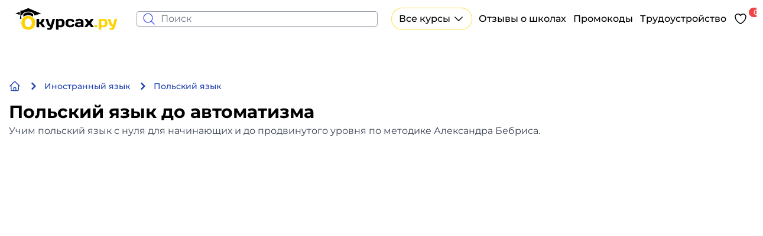

--- FILE ---
content_type: text/html; charset=utf-8
request_url: https://okursah.ru/s/kurs-s-youtube/c/polskii-kurs-s-youtube
body_size: 29073
content:
<!doctype html>
<html lang="ru">
<head>
    <meta charset="UTF-8">
    <meta name="viewport"
          content="width=device-width, user-scalable=no, initial-scale=1.0, maximum-scale=1.0, minimum-scale=1.0">
    <meta http-equiv="X-UA-Compatible" content="ie=edge">
    <meta name="csrf-token" content="CamGFtQZLP7KH3fFarkDEsAKfsF02zIh9BRV90Da">

    <link rel="icon" type="image/png" sizes="32x32" href="https://okursah.ru/favicon.svg">
    <link rel="icon" type="image/png" href="https://okursah.ru/favicon-96x96.png" sizes="96x96" />
    <link rel="icon" type="image/svg+xml" href="https://okursah.ru/favicon.svg" />
    <link rel="shortcut icon" href="https://okursah.ru/favicon.ico" />
    <link rel="apple-touch-icon" sizes="180x180" href="https://okursah.ru/apple-touch-icon.png" />

    <meta property="og:locale" content="ru_RU">
    <meta property="og:image:width" content="1200" />
    <meta property="og:image:height" content="630" />
    <meta property="og:image:type" content="image/jpeg" />
    <meta property="og:image:alt" content="Okursah logo" />
    <meta property="og:image" content="https://okursah.ru/images/logo/logo-ok_wide.jpg">
    <meta name="twitter:image" content="https://okursah.ru/images/logo/logo-ok_wide.jpg">
    <meta property="vk:image" content="https://okursah.ru/images/logo/logo-ok_wide.jpg">

    <title>Польский язык до автоматизма - онлайн-курс от Видео курсы на Youtube</title>
<link rel="canonical" href="https://okursah.ru/s/kurs-s-youtube/c/polskii-kurs-s-youtube">
    <link rel="preload" as="style" href="https://okursah.ru/build/assets/app-b6787fc7.css" /><link rel="stylesheet" href="https://okursah.ru/build/assets/app-b6787fc7.css" data-navigate-track="reload" />    <link rel="manifest" href="https://okursah.ru/build/manifest.webmanifest">
    <script id="vite-plugin-pwa:register-sw" src="https://okursah.ru/build/registerSW.js"></script>
    
    
    <!-- Global site tag (gtag.js) - Google Analytics -->
    <script async src="https://www.googletagmanager.com/gtag/js?id=G-B715GJMDYW"></script>
    <script>window.dataLayer = window.dataLayer || [];

        function gtag() {
            dataLayer.push(arguments);
        }

        gtag('js', new Date());

        gtag('config', 'G-B715GJMDYW');</script>
</head>
<body>

    <div class="container pb-10">
        <!-- Header -->
<header
        class="inset-0 px-4 bg-white w-full flex justify-between py-2 items-center h-16 z-10 sm:px-0"
        x-data>
    <a href="https://okursah.ru" class="max-w-48 relative">
                    <img src="https://okursah.ru/build/assets/logo-svg-5b9ab27b.svg" alt="okursah">
            </a>

    <div class="flex-grow px-6 hidden lg:block">
        <!-- Livesearch -->
        <!-- Live search -->
<div wire:snapshot="{&quot;data&quot;:{&quot;search&quot;:&quot;&quot;},&quot;memo&quot;:{&quot;id&quot;:&quot;vYbwvKU7cmouWZWkWGmr&quot;,&quot;name&quot;:&quot;utils.livesearch&quot;,&quot;path&quot;:&quot;s\/kurs-s-youtube\/c\/polskii-kurs-s-youtube&quot;,&quot;method&quot;:&quot;GET&quot;,&quot;release&quot;:&quot;a-a-a&quot;,&quot;children&quot;:[],&quot;scripts&quot;:[],&quot;assets&quot;:[],&quot;errors&quot;:[],&quot;locale&quot;:&quot;ru&quot;},&quot;checksum&quot;:&quot;a44743bd28c1b7061263e9a3594d5df6af9e3e4f73a59d21c69a2c3338674bca&quot;}" wire:effects="[]" wire:id="vYbwvKU7cmouWZWkWGmr" class="relative" x-data="{ show: false, search: '' }"
     @click.outside="show = false"
     @keyup.esc="$wire.set('search', '');search = '';show = false"
>
    <div class="flex
        items-center
        border
        border-gray-400
        rounded
        shadow-sm
        has-[:focus]:border-yellow-400
        "
    >
        <div class="px-2 flex">
            <div wire:loading class="hidden">
                <svg class="w-5 h-5 animate-spin text-indigo-500" xmlns="http://www.w3.org/2000/svg" fill="none"
                     viewBox="0 0 24 24">
                    <circle class="opacity-25" cx="12" cy="12" r="10" stroke="currentColor" stroke-width="4"></circle>
                    <path class="opacity-75" fill="currentColor"
                          d="M4 12a8 8 0 018-8V0C5.373 0 0 5.373 0 12h4zm2 5.291A7.962 7.962 0 014 12H0c0 3.042 1.135 5.824 3 7.938l3-2.647z"></path>
                </svg>
            </div>
            <div wire:loading.remove>
                <svg xmlns="http://www.w3.org/2000/svg" fill="none" viewBox="0 0 24 24" stroke-width="1.5"
                     stroke="currentColor" class="w-6 h-6 text-indigo-500">
                    <path stroke-linecap="round" stroke-linejoin="round"
                          d="m21 21-5.197-5.197m0 0A7.5 7.5 0 1 0 5.196 5.196a7.5 7.5 0 0 0 10.607 10.607Z"/>
                </svg>
            </div>
        </div>
        <div class="grow">
            <input type="text"
                   class="border-none w-full focus:outline-none focus:ring-0"
                   wire:model.live.debounce="search"
                   placeholder="Поиск"
                   x-model="search"
                   @click="show = true"
            >
        </div>
        <button class="px-2" :class="search || 'invisible'"
                x-on:click="$wire.set('search', '');search = '';show = false"
                x-cloak
        >
            <svg xmlns="http://www.w3.org/2000/svg" fill="none" viewBox="0 0 24 24" stroke-width="1.5"
                 stroke="currentColor" class="w-5 h-5">
                <path stroke-linecap="round" stroke-linejoin="round" d="M6 18 18 6M6 6l12 12"/>
            </svg>
        </button>
    </div>


    <div x-show="show" x-cloak
         x-transition:enter="transition duration-200 ease-out duration-300"
         x-transition:enter-start="opacity-0 translate-y-2"
         x-transition:enter-end="opacity-100 translate-y-0"
         x-transition:leave="transition duration-200 ease-in duration-300"
         x-transition:leave-start="opacity-100 translate-y-0"
         x-transition:leave-end="opacity-0 translate-y-2"
    >
            </div>

</div>    </div>

    <!-- desktop  -->
    <nav x-data="{search: false}">
        <template x-if="search">
            <div class="hidden z-20 rounded overflow-hidden right-6 lg:block lg:w-1/3 lg:fixed">
                <div class="p-4 bg-slate-900 w-full">
                    <div class="text-right" @click="search = false">
                        <button>
                            <svg xmlns="http://www.w3.org/2000/svg" fill="none" viewBox="0 0 24 24" stroke-width="1.5"
                                 stroke="currentColor" data-slot="icon" class="w-6 h-6 text-white">
                                <path stroke-linecap="round" stroke-linejoin="round" d="M6 18 18 6M6 6l12 12"/>
                            </svg>
                        </button>
                    </div>


                    <form action="https://okursah.ru/search">
                        <input type="hidden" value="2511995" name="searchid">
                        <input type="text" class="mt-1 block w-full rounded-md bg-gray-100 border-transparent focus:border-gray-500 focus:bg-white focus:ring-0" name="text" placeholder="Поиск по сайту..." />                    </form>
                </div>
            </div>
        </template>
        <ul class="font-medium hidden lg:flex items-center space-x-3">
            <li class="flex justify-between items-center hover:opacity-75">
                <a href="#"
                   class="py-1.5 px-3 ring-1 ring-yellow-300 rounded-full flex justify-between items-center"
                   @click="$store.menu.show('category')"
                >
                    Все курсы                    <svg class="w-6 h-6 pl-1" xmlns="http://www.w3.org/2000/svg" fill="none"
                         viewBox="0 0 24 24" stroke-width="1.5" stroke="currentColor">
                        <path stroke-linecap="round" stroke-linejoin="round" d="M19.5 8.25l-7.5 7.5-7.5-7.5"/>
                    </svg>
                </a>
            </li>
            <li class="hover:opacity-75">
                <a href="https://okursah.ru/s/all">Отзывы о школах</a>
            </li>
            <li class="hover:opacity-75">
                <a href="https://okursah.ru/promocodes">Промокоды</a>
            </li>
            <li class="hover:opacity-75">
                <a href="https://okursah.ru/category/trud">Трудоустройство</a>
            </li>
            <li class="hover:opacity-75">
                <a href="https://okursah.ru/favorite" class="flex gap-1 items-start relative">
    <svg xmlns="http://www.w3.org/2000/svg" fill="none" viewBox="0 0 24 24" stroke-width="1.5" stroke="currentColor" class="size-6">
        <path stroke-linecap="round" stroke-linejoin="round" d="M21 8.25c0-2.485-2.099-4.5-4.688-4.5-1.935 0-3.597 1.126-4.312 2.733-.715-1.607-2.377-2.733-4.313-2.733C5.1 3.75 3 5.765 3 8.25c0 7.22 9 12 9 12s9-4.78 9-12Z" />
    </svg>
    <span class="text-xs bg-red-500 text-white px-2 rounded-full favorite-count_position absolute">0</span>
</a>            </li>
            <li class="hover:opacity-75 hidden pointer" @click="search = !search">
                <button>
                    <svg xmlns="http://www.w3.org/2000/svg" fill="none" viewBox="0 0 24 24" stroke-width="1.5"
                         stroke="currentColor" data-slot="icon" class="w-6 h-6">
                        <path stroke-linecap="round" stroke-linejoin="round"
                              d="m21 21-5.197-5.197m0 0A7.5 7.5 0 1 0 5.196 5.196a7.5 7.5 0 0 0 10.607 10.607Z"/>
                    </svg>
                </button>
            </li>
        </ul>
    </nav>

    <!-- mobile -->
    <div class="self-center lg:hidden">
        <a href="#" @click.prevent="$store.menu.toggle('category', 'mobile')">

            <button class="ring-1 rounded-full p-1 px-4 flex items-center gap-x-2">
                <span class="text-nowrap">Все курсы</span>
                <svg xmlns="http://www.w3.org/2000/svg" fill="none" viewBox="0 0 24 24" stroke-width="1.5"
                     stroke="currentColor" class="w-3 h-3">
                    <path stroke-linecap="round" stroke-linejoin="round" d="m19.5 8.25-7.5 7.5-7.5-7.5"/>
                </svg>
            </button>
        </a>
    </div>
</header>    </div>

    <div x-data>
            <div class="container">
        <!-- Breadcrumbs -->
        <!-- Breadcrumbps -->
<nav class="flex mb-4 breadcrumb sm:mt-8" aria-label="Breadcrumb">
    <ol class="inline-flex flex-wrap items-center gap-y-2 space-x-1 md:space-x-3" itemscope
        itemtype="https://schema.org/BreadcrumbList">
        <li class="inline-flex items-center text-yellow-300" itemprop="itemListElement" itemscope
            itemtype="https://schema.org/ListItem">
            <a href="https://okursah.ru"
               itemprop="item" class="inline-flex items-center text-sm font-medium">
                <span itemprop="name" class="hidden">Главная</span>
                <svg xmlns="http://www.w3.org/2000/svg" fill="none" viewBox="0 0 24 24" stroke-width="1.5"
                     stroke="currentColor" class="w-5 h-5">
                    <path stroke-linecap="round" stroke-linejoin="round"
                          d="M2.25 12l8.954-8.955c.44-.439 1.152-.439 1.591 0L21.75 12M4.5 9.75v10.125c0 .621.504 1.125 1.125 1.125H9.75v-4.875c0-.621.504-1.125 1.125-1.125h2.25c.621 0 1.125.504 1.125 1.125V21h4.125c.621 0 1.125-.504 1.125-1.125V9.75M8.25 21h8.25"/>
                </svg>
                <meta itemprop="position" content="1"/>
            </a>
        </li>

        <li itemprop="itemListElement" itemscope itemtype="https://schema.org/ListItem">
    <div class="flex items-center">
        <svg class="w-3 h-3 text-blue-800 mx-1 " aria-hidden="true"
             xmlns="http://www.w3.org/2000/svg"
             fill="none" viewBox="0 0 6 10">
            <path stroke="currentColor" stroke-linecap="round" stroke-linejoin="round" stroke-width="2"
                  d="m1 9 4-4-4-4"/>
        </svg>

                    <a class="ml-1 text-sm font-medium text-gray-700 md:ml-2" href="https://okursah.ru/kursy/inostrannye-yazyki" itemprop="item">
                <span itemprop="name">Иностранный язык</span>
            </a>
                <meta itemprop="position" content="2"/>
    </div>
</li>            
            <li itemprop="itemListElement" itemscope itemtype="https://schema.org/ListItem">
    <div class="flex items-center">
        <svg class="w-3 h-3 text-blue-800 mx-1 " aria-hidden="true"
             xmlns="http://www.w3.org/2000/svg"
             fill="none" viewBox="0 0 6 10">
            <path stroke="currentColor" stroke-linecap="round" stroke-linejoin="round" stroke-width="2"
                  d="m1 9 4-4-4-4"/>
        </svg>

                    <a class="ml-1 text-sm font-medium text-gray-700 md:ml-2" href="https://okursah.ru/kursy/polskii" itemprop="item">
                <span itemprop="name">Польский язык</span>
            </a>
                <meta itemprop="position" content="3"/>
    </div>
</li>
    </ol>
</nav>
        <h1>Польский язык до автоматизма</h1>

        <div class="prose max-w-none prose-li:marker:text-yellow-400 prose-img:rounded-lg">
    <p>Учим польский язык с нуля для начинающих и до продвинутого уровня по методике Александра Бебриса.</p>
</div>
        <!-- Youtube Video -->
        <div>
            <!-- Youtube Player -->
            <div class="mb-4" data-splide-delay="3000">
                <div wire:snapshot="{&quot;data&quot;:{&quot;course&quot;:[null,{&quot;class&quot;:&quot;courses&quot;,&quot;key&quot;:67800,&quot;s&quot;:&quot;mdl&quot;}]},&quot;memo&quot;:{&quot;id&quot;:&quot;HtZtOYw9ni9bh3h8VtFd&quot;,&quot;name&quot;:&quot;video&quot;,&quot;path&quot;:&quot;s\/kurs-s-youtube\/c\/polskii-kurs-s-youtube&quot;,&quot;method&quot;:&quot;GET&quot;,&quot;release&quot;:&quot;a-a-a&quot;,&quot;children&quot;:[],&quot;scripts&quot;:[],&quot;assets&quot;:[],&quot;lazyLoaded&quot;:false,&quot;lazyIsolated&quot;:true,&quot;errors&quot;:[],&quot;locale&quot;:&quot;ru&quot;},&quot;checksum&quot;:&quot;99381709c5d55eec12713673ec10ba187ebaea2e8519e9cc6c6949e9217ca270&quot;}" wire:effects="[]" wire:id="HtZtOYw9ni9bh3h8VtFd" x-intersect="$wire.__lazyLoad(&#039;[base64]&#039;)">
    <div class="h-[750px] w-full border rounded-xl mb-4 overflow-hidden bg-slate-200 animate-pulse">

    </div>

    <div class="h-[220px] w-full animate-pulse rounded-xl overflow-hidden flex gap-5">
        <div class="bg-slate-200 rounded-xl w-full">

        </div>

        <div class="bg-slate-200 rounded-xl w-full">

        </div>

        <div class="bg-slate-200 rounded-xl w-full">

        </div>

        <div class="bg-slate-200 rounded-xl w-full">

        </div>
    </div>
</div>            </div>
        </div>

        <section>
            <h2 class="mb-4">
                Все курсы из категории                <a href="https://okursah.ru/kursy/polskii">«Польский язык»</a>
            </h2>
            <div class="relative">
    <div class="flex relative overflow-hidden flex-col border border-gray-300 rounded mb-6 shadow-lg lg:max-h-64 lg:flex-row">

        <div class="p-4 w-full flex flex-col justify-around">

                            <div class="flex items-center">
                    <a href="https://okursah.ru/goto/kurs-s-youtube/67800"
                       class="text-xl mr-0 font-bold lg:mr-4"
                        target="_blank"                         rel="nofollow"                     >Польский язык до автоматизма</a>

                                            <button class="grid place-items-center rounded group transition hidden lg:block" x-data="{added: false }"
        @click="$dispatch('notice', {type: 'success', link: 'https://okursah.ru/favorite', text: added ? 'Курс был удален из избранного' : '🔥 Курс был добавлен в избранное' }); added = !added"
        @click.prevent="$toggleFavorite(67800)">
    <svg xmlns="http://www.w3.org/2000/svg" fill="none" viewBox="0 0 24 24" stroke-width="1.5" stroke="currentColor"
            :class="added && 'fill-yellow-300 text-yellow-300'"
            class="size-6 group-hover:fill-yellow-300 group-hover:text-yellow-300 transition text-gray-500">
        <path stroke-linecap="round" stroke-linejoin="round" d="M21 8.25c0-2.485-2.099-4.5-4.688-4.5-1.935 0-3.597 1.126-4.312 2.733-.715-1.607-2.377-2.733-4.313-2.733C5.1 3.75 3 5.765 3 8.25c0 7.22 9 12 9 12s9-4.78 9-12Z" />
    </svg>
</button>                                    </div>
            
            <div class="flex flex-col gap-3 justify-between space-y-2 md:flex-row mt-5 cursor-pointer"
                  @click.prevent="$openLink('https://okursah.ru/goto/kurs-s-youtube/67800')" >
                <ul class="grid gap-2 text-md w-full sm:grid-cols-2 xl:grid-cols-3">
                    <li class="mr-4 order-first" data-balloon-pos="up-left" aria-label="Цена">
            <svg fill="currentColor" class="w-6 h-6 inline-block text-gray-500" viewBox="0 0 24 24"
                 xmlns="http://www.w3.org/2000/svg">
                <path d="M10.9042 2.1001L20.8037 3.51431L22.2179 13.4138L13.0255 22.6062C12.635 22.9967 12.0019 22.9967 11.6113 22.6062L1.71184 12.7067C1.32131 12.3162 1.32131 11.683 1.71184 11.2925L10.9042 2.1001ZM11.6113 4.22142L3.83316 11.9996L12.3184 20.4849L20.0966 12.7067L19.036 5.28208L11.6113 4.22142ZM13.7327 10.5854C12.9516 9.80433 12.9516 8.538 13.7327 7.75695C14.5137 6.9759 15.78 6.9759 16.5611 7.75695C17.3421 8.538 17.3421 9.80433 16.5611 10.5854C15.78 11.3664 14.5137 11.3664 13.7327 10.5854Z"/>
            </svg>
            <span> </span>
            <span class="font-bold">Бесплатно</span>
        </li>

        <li class="mr-4 order-2">
                            <div data-balloon-pos="up-left" aria-label="Длительность курса">
                    <svg xmlns="http://www.w3.org/2000/svg" fill="none" viewBox="0 0 24 24" stroke-width="1.5"
                         stroke="currentColor" aria-hidden="true" class="w-6 h-6 inline-block text-gray-500">
                        <path stroke-linecap="round" stroke-linejoin="round"
                              d="M12 6v6h4.5m4.5 0a9 9 0 11-18 0 9 9 0 0118 0z"/>
                    </svg>

                    Длительность:
                    <span class="font-bold">85 уроков</span>
                </div>
                    </li>

        <li class="mr-4 order-2">
                    </li>

        <li class="mr-4 order-1 sm:order-2">
                    </li>


        <li class="mr-4 order-2">
                            <div data-balloon-pos="up-left" aria-label="Дата начала">
                    <svg xmlns="http://www.w3.org/2000/svg" fill="none" viewBox="0 0 24 24" stroke-width="1.5"
                         stroke="currentColor" aria-hidden="true" class="w-6 h-6 inline-block text-gray-500">
                        <path stroke-linecap="round" stroke-linejoin="round"
                              d="M3 3v1.5M3 21v-6m0 0l2.77-.693a9 9 0 016.208.682l.108.054a9 9 0 006.086.71l3.114-.732a48.524 48.524 0 01-.005-10.499l-3.11.732a9 9 0 01-6.085-.711l-.108-.054a9 9 0 00-6.208-.682L3 4.5M3 15V4.5"/>
                    </svg>Начало: В любое время</div>
                    </li>
                </ul>
            </div>
        </div>

                    <div class="grid place-items-center place-content-center gap-y-3 border-r py-4">

                                    <a href="https://okursah.ru/s/kurs-s-youtube" class="px-3 flex items-center overflow-hidden justify-center lg:w-72">
                        <img src="https://okursah.ru/storage/media/43/youtube-small.png" alt="Польский язык до автоматизма" width="160" height="80" class="max-w-full rounded">
                    </a>
                
                
                                    <div class="grid gap-3 shrink-0">
                        <div class="flex gap-2 items-center justify-center">
                            <a class="button button-default block w-full" href="https://okursah.ru/s/kurs-s-youtube/c/polskii-kurs-s-youtube">Смотреть курс</a>
                        </div>
                    </div>
                            </div> </div>


    <div class="absolute -top-3.5 left-4 flex gap-x-2"> </div>
</div><div class="relative">
    <div class="flex relative overflow-hidden flex-col border border-gray-300 rounded mb-6 shadow-lg lg:max-h-64 lg:flex-row">

        <div class="p-4 w-full flex flex-col justify-around">

                            <div class="flex items-center">
                    <a href="https://okursah.ru/goto/kurs-s-youtube/82388"
                       class="text-xl mr-0 font-bold lg:mr-4"
                        target="_blank"                         rel="nofollow"                     >Речь тонкословия польского</a>

                                            <button class="grid place-items-center rounded group transition hidden lg:block" x-data="{added: false }"
        @click="$dispatch('notice', {type: 'success', link: 'https://okursah.ru/favorite', text: added ? 'Курс был удален из избранного' : '🔥 Курс был добавлен в избранное' }); added = !added"
        @click.prevent="$toggleFavorite(82388)">
    <svg xmlns="http://www.w3.org/2000/svg" fill="none" viewBox="0 0 24 24" stroke-width="1.5" stroke="currentColor"
            :class="added && 'fill-yellow-300 text-yellow-300'"
            class="size-6 group-hover:fill-yellow-300 group-hover:text-yellow-300 transition text-gray-500">
        <path stroke-linecap="round" stroke-linejoin="round" d="M21 8.25c0-2.485-2.099-4.5-4.688-4.5-1.935 0-3.597 1.126-4.312 2.733-.715-1.607-2.377-2.733-4.313-2.733C5.1 3.75 3 5.765 3 8.25c0 7.22 9 12 9 12s9-4.78 9-12Z" />
    </svg>
</button>                                    </div>
            
            <div class="flex flex-col gap-3 justify-between space-y-2 md:flex-row mt-5 cursor-pointer"
                  @click.prevent="$openLink('https://okursah.ru/goto/kurs-s-youtube/82388')" >
                <ul class="grid gap-2 text-md w-full sm:grid-cols-2 xl:grid-cols-3">
                    <li class="mr-4 order-first" data-balloon-pos="up-left" aria-label="Цена">
            <svg fill="currentColor" class="w-6 h-6 inline-block text-gray-500" viewBox="0 0 24 24"
                 xmlns="http://www.w3.org/2000/svg">
                <path d="M10.9042 2.1001L20.8037 3.51431L22.2179 13.4138L13.0255 22.6062C12.635 22.9967 12.0019 22.9967 11.6113 22.6062L1.71184 12.7067C1.32131 12.3162 1.32131 11.683 1.71184 11.2925L10.9042 2.1001ZM11.6113 4.22142L3.83316 11.9996L12.3184 20.4849L20.0966 12.7067L19.036 5.28208L11.6113 4.22142ZM13.7327 10.5854C12.9516 9.80433 12.9516 8.538 13.7327 7.75695C14.5137 6.9759 15.78 6.9759 16.5611 7.75695C17.3421 8.538 17.3421 9.80433 16.5611 10.5854C15.78 11.3664 14.5137 11.3664 13.7327 10.5854Z"/>
            </svg>
            <span> </span>
            <span class="font-bold">Бесплатно</span>
        </li>

        <li class="mr-4 order-2">
                            <div data-balloon-pos="up-left" aria-label="Длительность курса">
                    <svg xmlns="http://www.w3.org/2000/svg" fill="none" viewBox="0 0 24 24" stroke-width="1.5"
                         stroke="currentColor" aria-hidden="true" class="w-6 h-6 inline-block text-gray-500">
                        <path stroke-linecap="round" stroke-linejoin="round"
                              d="M12 6v6h4.5m4.5 0a9 9 0 11-18 0 9 9 0 0118 0z"/>
                    </svg>

                    Длительность:
                    <span class="font-bold">15 уроков</span>
                </div>
                    </li>

        <li class="mr-4 order-2">
                    </li>

        <li class="mr-4 order-1 sm:order-2">
                    </li>


        <li class="mr-4 order-2">
                            <div data-balloon-pos="up-left" aria-label="Дата начала">
                    <svg xmlns="http://www.w3.org/2000/svg" fill="none" viewBox="0 0 24 24" stroke-width="1.5"
                         stroke="currentColor" aria-hidden="true" class="w-6 h-6 inline-block text-gray-500">
                        <path stroke-linecap="round" stroke-linejoin="round"
                              d="M3 3v1.5M3 21v-6m0 0l2.77-.693a9 9 0 016.208.682l.108.054a9 9 0 006.086.71l3.114-.732a48.524 48.524 0 01-.005-10.499l-3.11.732a9 9 0 01-6.085-.711l-.108-.054a9 9 0 00-6.208-.682L3 4.5M3 15V4.5"/>
                    </svg>Начало: В любое время</div>
                    </li>
                </ul>
            </div>
        </div>

                    <div class="grid place-items-center place-content-center gap-y-3 border-r py-4">

                                    <a href="https://okursah.ru/s/kurs-s-youtube" class="px-3 flex items-center overflow-hidden justify-center lg:w-72">
                        <img src="https://okursah.ru/storage/media/43/youtube-small.png" alt="Речь тонкословия польского" width="160" height="80" class="max-w-full rounded">
                    </a>
                
                
                                    <div class="grid gap-3 shrink-0">
                        <div class="flex gap-2 items-center justify-center">
                            <a class="button button-default block w-full" href="https://okursah.ru/s/kurs-s-youtube/c/polskii-yazyk-kurs-s-youtube">Смотреть курс</a>
                        </div>
                    </div>
                            </div> </div>


    <div class="absolute -top-3.5 left-4 flex gap-x-2"> </div>
</div><div class="relative">
    <div class="flex relative overflow-hidden flex-col border border-gray-300 rounded mb-6 shadow-lg lg:max-h-64 lg:flex-row">

        <div class="p-4 w-full flex flex-col justify-around">

                            <div class="flex items-center">
                    <a href="https://okursah.ru/goto/kurs-s-youtube/89950"
                       class="text-xl mr-0 font-bold lg:mr-4"
                        target="_blank"                         rel="nofollow"                     >Польский по стендапу</a>

                                            <button class="grid place-items-center rounded group transition hidden lg:block" x-data="{added: false }"
        @click="$dispatch('notice', {type: 'success', link: 'https://okursah.ru/favorite', text: added ? 'Курс был удален из избранного' : '🔥 Курс был добавлен в избранное' }); added = !added"
        @click.prevent="$toggleFavorite(89950)">
    <svg xmlns="http://www.w3.org/2000/svg" fill="none" viewBox="0 0 24 24" stroke-width="1.5" stroke="currentColor"
            :class="added && 'fill-yellow-300 text-yellow-300'"
            class="size-6 group-hover:fill-yellow-300 group-hover:text-yellow-300 transition text-gray-500">
        <path stroke-linecap="round" stroke-linejoin="round" d="M21 8.25c0-2.485-2.099-4.5-4.688-4.5-1.935 0-3.597 1.126-4.312 2.733-.715-1.607-2.377-2.733-4.313-2.733C5.1 3.75 3 5.765 3 8.25c0 7.22 9 12 9 12s9-4.78 9-12Z" />
    </svg>
</button>                                    </div>
            
            <div class="flex flex-col gap-3 justify-between space-y-2 md:flex-row mt-5 cursor-pointer"
                  @click.prevent="$openLink('https://okursah.ru/goto/kurs-s-youtube/89950')" >
                <ul class="grid gap-2 text-md w-full sm:grid-cols-2 xl:grid-cols-3">
                    <li class="mr-4 order-first" data-balloon-pos="up-left" aria-label="Цена">
            <svg fill="currentColor" class="w-6 h-6 inline-block text-gray-500" viewBox="0 0 24 24"
                 xmlns="http://www.w3.org/2000/svg">
                <path d="M10.9042 2.1001L20.8037 3.51431L22.2179 13.4138L13.0255 22.6062C12.635 22.9967 12.0019 22.9967 11.6113 22.6062L1.71184 12.7067C1.32131 12.3162 1.32131 11.683 1.71184 11.2925L10.9042 2.1001ZM11.6113 4.22142L3.83316 11.9996L12.3184 20.4849L20.0966 12.7067L19.036 5.28208L11.6113 4.22142ZM13.7327 10.5854C12.9516 9.80433 12.9516 8.538 13.7327 7.75695C14.5137 6.9759 15.78 6.9759 16.5611 7.75695C17.3421 8.538 17.3421 9.80433 16.5611 10.5854C15.78 11.3664 14.5137 11.3664 13.7327 10.5854Z"/>
            </svg>
            <span> </span>
            <span class="font-bold">Бесплатно</span>
        </li>

        <li class="mr-4 order-2">
                            <div data-balloon-pos="up-left" aria-label="Длительность курса">
                    <svg xmlns="http://www.w3.org/2000/svg" fill="none" viewBox="0 0 24 24" stroke-width="1.5"
                         stroke="currentColor" aria-hidden="true" class="w-6 h-6 inline-block text-gray-500">
                        <path stroke-linecap="round" stroke-linejoin="round"
                              d="M12 6v6h4.5m4.5 0a9 9 0 11-18 0 9 9 0 0118 0z"/>
                    </svg>

                    Длительность:
                    <span class="font-bold">4 урока</span>
                </div>
                    </li>

        <li class="mr-4 order-2">
                    </li>

        <li class="mr-4 order-1 sm:order-2">
                    </li>


        <li class="mr-4 order-2">
                            <div data-balloon-pos="up-left" aria-label="Дата начала">
                    <svg xmlns="http://www.w3.org/2000/svg" fill="none" viewBox="0 0 24 24" stroke-width="1.5"
                         stroke="currentColor" aria-hidden="true" class="w-6 h-6 inline-block text-gray-500">
                        <path stroke-linecap="round" stroke-linejoin="round"
                              d="M3 3v1.5M3 21v-6m0 0l2.77-.693a9 9 0 016.208.682l.108.054a9 9 0 006.086.71l3.114-.732a48.524 48.524 0 01-.005-10.499l-3.11.732a9 9 0 01-6.085-.711l-.108-.054a9 9 0 00-6.208-.682L3 4.5M3 15V4.5"/>
                    </svg>Начало: В любое время</div>
                    </li>
                </ul>
            </div>
        </div>

                    <div class="grid place-items-center place-content-center gap-y-3 border-r py-4">

                                    <a href="https://okursah.ru/s/kurs-s-youtube" class="px-3 flex items-center overflow-hidden justify-center lg:w-72">
                        <img src="https://okursah.ru/storage/media/43/youtube-small.png" alt="Польский по стендапу" width="160" height="80" class="max-w-full rounded">
                    </a>
                
                
                                    <div class="grid gap-3 shrink-0">
                        <div class="flex gap-2 items-center justify-center">
                            <a class="button button-default block w-full" href="https://okursah.ru/s/kurs-s-youtube/c/polskii-po-kurs-s-youtube">Смотреть курс</a>
                        </div>
                    </div>
                            </div> </div>


    <div class="absolute -top-3.5 left-4 flex gap-x-2"> </div>
</div><div class="relative">
    <div class="flex relative overflow-hidden flex-col border border-gray-300 rounded mb-6 shadow-lg lg:max-h-64 lg:flex-row">

        <div class="p-4 w-full flex flex-col justify-around">

                            <div class="flex items-center">
                    <a href="https://okursah.ru/goto/kurs-s-youtube/89951"
                       class="text-xl mr-0 font-bold lg:mr-4"
                        target="_blank"                         rel="nofollow"                     >Уроки польского от Томаша</a>

                                            <button class="grid place-items-center rounded group transition hidden lg:block" x-data="{added: false }"
        @click="$dispatch('notice', {type: 'success', link: 'https://okursah.ru/favorite', text: added ? 'Курс был удален из избранного' : '🔥 Курс был добавлен в избранное' }); added = !added"
        @click.prevent="$toggleFavorite(89951)">
    <svg xmlns="http://www.w3.org/2000/svg" fill="none" viewBox="0 0 24 24" stroke-width="1.5" stroke="currentColor"
            :class="added && 'fill-yellow-300 text-yellow-300'"
            class="size-6 group-hover:fill-yellow-300 group-hover:text-yellow-300 transition text-gray-500">
        <path stroke-linecap="round" stroke-linejoin="round" d="M21 8.25c0-2.485-2.099-4.5-4.688-4.5-1.935 0-3.597 1.126-4.312 2.733-.715-1.607-2.377-2.733-4.313-2.733C5.1 3.75 3 5.765 3 8.25c0 7.22 9 12 9 12s9-4.78 9-12Z" />
    </svg>
</button>                                    </div>
            
            <div class="flex flex-col gap-3 justify-between space-y-2 md:flex-row mt-5 cursor-pointer"
                  @click.prevent="$openLink('https://okursah.ru/goto/kurs-s-youtube/89951')" >
                <ul class="grid gap-2 text-md w-full sm:grid-cols-2 xl:grid-cols-3">
                    <li class="mr-4 order-first" data-balloon-pos="up-left" aria-label="Цена">
            <svg fill="currentColor" class="w-6 h-6 inline-block text-gray-500" viewBox="0 0 24 24"
                 xmlns="http://www.w3.org/2000/svg">
                <path d="M10.9042 2.1001L20.8037 3.51431L22.2179 13.4138L13.0255 22.6062C12.635 22.9967 12.0019 22.9967 11.6113 22.6062L1.71184 12.7067C1.32131 12.3162 1.32131 11.683 1.71184 11.2925L10.9042 2.1001ZM11.6113 4.22142L3.83316 11.9996L12.3184 20.4849L20.0966 12.7067L19.036 5.28208L11.6113 4.22142ZM13.7327 10.5854C12.9516 9.80433 12.9516 8.538 13.7327 7.75695C14.5137 6.9759 15.78 6.9759 16.5611 7.75695C17.3421 8.538 17.3421 9.80433 16.5611 10.5854C15.78 11.3664 14.5137 11.3664 13.7327 10.5854Z"/>
            </svg>
            <span> </span>
            <span class="font-bold">Бесплатно</span>
        </li>

        <li class="mr-4 order-2">
                            <div data-balloon-pos="up-left" aria-label="Длительность курса">
                    <svg xmlns="http://www.w3.org/2000/svg" fill="none" viewBox="0 0 24 24" stroke-width="1.5"
                         stroke="currentColor" aria-hidden="true" class="w-6 h-6 inline-block text-gray-500">
                        <path stroke-linecap="round" stroke-linejoin="round"
                              d="M12 6v6h4.5m4.5 0a9 9 0 11-18 0 9 9 0 0118 0z"/>
                    </svg>

                    Длительность:
                    <span class="font-bold">37 уроков</span>
                </div>
                    </li>

        <li class="mr-4 order-2">
                    </li>

        <li class="mr-4 order-1 sm:order-2">
                    </li>


        <li class="mr-4 order-2">
                            <div data-balloon-pos="up-left" aria-label="Дата начала">
                    <svg xmlns="http://www.w3.org/2000/svg" fill="none" viewBox="0 0 24 24" stroke-width="1.5"
                         stroke="currentColor" aria-hidden="true" class="w-6 h-6 inline-block text-gray-500">
                        <path stroke-linecap="round" stroke-linejoin="round"
                              d="M3 3v1.5M3 21v-6m0 0l2.77-.693a9 9 0 016.208.682l.108.054a9 9 0 006.086.71l3.114-.732a48.524 48.524 0 01-.005-10.499l-3.11.732a9 9 0 01-6.085-.711l-.108-.054a9 9 0 00-6.208-.682L3 4.5M3 15V4.5"/>
                    </svg>Начало: В любое время</div>
                    </li>
                </ul>
            </div>
        </div>

                    <div class="grid place-items-center place-content-center gap-y-3 border-r py-4">

                                    <a href="https://okursah.ru/s/kurs-s-youtube" class="px-3 flex items-center overflow-hidden justify-center lg:w-72">
                        <img src="https://okursah.ru/storage/media/43/youtube-small.png" alt="Уроки польского от Томаша" width="160" height="80" class="max-w-full rounded">
                    </a>
                
                
                                    <div class="grid gap-3 shrink-0">
                        <div class="flex gap-2 items-center justify-center">
                            <a class="button button-default block w-full" href="https://okursah.ru/s/kurs-s-youtube/c/polnyi-kurs-polskogo-kurs-s-youtube">Смотреть курс</a>
                        </div>
                    </div>
                            </div> </div>


    <div class="absolute -top-3.5 left-4 flex gap-x-2"> </div>
</div><div class="relative">
    <div class="flex relative overflow-hidden flex-col border border-gray-300 rounded mb-6 shadow-lg lg:max-h-64 lg:flex-row">

        <div class="p-4 w-full flex flex-col justify-around">

                            <div class="flex items-center">
                    <a href="https://okursah.ru/goto/kurs-s-youtube/89952"
                       class="text-xl mr-0 font-bold lg:mr-4"
                        target="_blank"                         rel="nofollow"                     >Польский язык А1</a>

                                            <button class="grid place-items-center rounded group transition hidden lg:block" x-data="{added: false }"
        @click="$dispatch('notice', {type: 'success', link: 'https://okursah.ru/favorite', text: added ? 'Курс был удален из избранного' : '🔥 Курс был добавлен в избранное' }); added = !added"
        @click.prevent="$toggleFavorite(89952)">
    <svg xmlns="http://www.w3.org/2000/svg" fill="none" viewBox="0 0 24 24" stroke-width="1.5" stroke="currentColor"
            :class="added && 'fill-yellow-300 text-yellow-300'"
            class="size-6 group-hover:fill-yellow-300 group-hover:text-yellow-300 transition text-gray-500">
        <path stroke-linecap="round" stroke-linejoin="round" d="M21 8.25c0-2.485-2.099-4.5-4.688-4.5-1.935 0-3.597 1.126-4.312 2.733-.715-1.607-2.377-2.733-4.313-2.733C5.1 3.75 3 5.765 3 8.25c0 7.22 9 12 9 12s9-4.78 9-12Z" />
    </svg>
</button>                                    </div>
            
            <div class="flex flex-col gap-3 justify-between space-y-2 md:flex-row mt-5 cursor-pointer"
                  @click.prevent="$openLink('https://okursah.ru/goto/kurs-s-youtube/89952')" >
                <ul class="grid gap-2 text-md w-full sm:grid-cols-2 xl:grid-cols-3">
                    <li class="mr-4 order-first" data-balloon-pos="up-left" aria-label="Цена">
            <svg fill="currentColor" class="w-6 h-6 inline-block text-gray-500" viewBox="0 0 24 24"
                 xmlns="http://www.w3.org/2000/svg">
                <path d="M10.9042 2.1001L20.8037 3.51431L22.2179 13.4138L13.0255 22.6062C12.635 22.9967 12.0019 22.9967 11.6113 22.6062L1.71184 12.7067C1.32131 12.3162 1.32131 11.683 1.71184 11.2925L10.9042 2.1001ZM11.6113 4.22142L3.83316 11.9996L12.3184 20.4849L20.0966 12.7067L19.036 5.28208L11.6113 4.22142ZM13.7327 10.5854C12.9516 9.80433 12.9516 8.538 13.7327 7.75695C14.5137 6.9759 15.78 6.9759 16.5611 7.75695C17.3421 8.538 17.3421 9.80433 16.5611 10.5854C15.78 11.3664 14.5137 11.3664 13.7327 10.5854Z"/>
            </svg>
            <span> </span>
            <span class="font-bold">Бесплатно</span>
        </li>

        <li class="mr-4 order-2">
                            <div data-balloon-pos="up-left" aria-label="Длительность курса">
                    <svg xmlns="http://www.w3.org/2000/svg" fill="none" viewBox="0 0 24 24" stroke-width="1.5"
                         stroke="currentColor" aria-hidden="true" class="w-6 h-6 inline-block text-gray-500">
                        <path stroke-linecap="round" stroke-linejoin="round"
                              d="M12 6v6h4.5m4.5 0a9 9 0 11-18 0 9 9 0 0118 0z"/>
                    </svg>

                    Длительность:
                    <span class="font-bold">79 уроков</span>
                </div>
                    </li>

        <li class="mr-4 order-2">
                    </li>

        <li class="mr-4 order-1 sm:order-2">
                    </li>


        <li class="mr-4 order-2">
                            <div data-balloon-pos="up-left" aria-label="Дата начала">
                    <svg xmlns="http://www.w3.org/2000/svg" fill="none" viewBox="0 0 24 24" stroke-width="1.5"
                         stroke="currentColor" aria-hidden="true" class="w-6 h-6 inline-block text-gray-500">
                        <path stroke-linecap="round" stroke-linejoin="round"
                              d="M3 3v1.5M3 21v-6m0 0l2.77-.693a9 9 0 016.208.682l.108.054a9 9 0 006.086.71l3.114-.732a48.524 48.524 0 01-.005-10.499l-3.11.732a9 9 0 01-6.085-.711l-.108-.054a9 9 0 00-6.208-.682L3 4.5M3 15V4.5"/>
                    </svg>Начало: В любое время</div>
                    </li>
                </ul>
            </div>
        </div>

                    <div class="grid place-items-center place-content-center gap-y-3 border-r py-4">

                                    <a href="https://okursah.ru/s/kurs-s-youtube" class="px-3 flex items-center overflow-hidden justify-center lg:w-72">
                        <img src="https://okursah.ru/storage/media/43/youtube-small.png" alt="Польский язык А1" width="160" height="80" class="max-w-full rounded">
                    </a>
                
                
                                    <div class="grid gap-3 shrink-0">
                        <div class="flex gap-2 items-center justify-center">
                            <a class="button button-default block w-full" href="https://okursah.ru/s/kurs-s-youtube/c/polskii-yazyk-a1-kurs-s-youtube">Смотреть курс</a>
                        </div>
                    </div>
                            </div> </div>


    <div class="absolute -top-3.5 left-4 flex gap-x-2"> </div>
</div><div class="relative">
    <div class="flex relative overflow-hidden flex-col border border-gray-300 rounded mb-6 shadow-lg lg:max-h-64 lg:flex-row">

        <div class="p-4 w-full flex flex-col justify-around">

                            <div class="flex items-center">
                    <a href="https://okursah.ru/goto/kurs-s-youtube/108479"
                       class="text-xl mr-0 font-bold lg:mr-4"
                        target="_blank"                         rel="nofollow"                     >Польский язык за 7 уроков</a>

                                            <button class="grid place-items-center rounded group transition hidden lg:block" x-data="{added: false }"
        @click="$dispatch('notice', {type: 'success', link: 'https://okursah.ru/favorite', text: added ? 'Курс был удален из избранного' : '🔥 Курс был добавлен в избранное' }); added = !added"
        @click.prevent="$toggleFavorite(108479)">
    <svg xmlns="http://www.w3.org/2000/svg" fill="none" viewBox="0 0 24 24" stroke-width="1.5" stroke="currentColor"
            :class="added && 'fill-yellow-300 text-yellow-300'"
            class="size-6 group-hover:fill-yellow-300 group-hover:text-yellow-300 transition text-gray-500">
        <path stroke-linecap="round" stroke-linejoin="round" d="M21 8.25c0-2.485-2.099-4.5-4.688-4.5-1.935 0-3.597 1.126-4.312 2.733-.715-1.607-2.377-2.733-4.313-2.733C5.1 3.75 3 5.765 3 8.25c0 7.22 9 12 9 12s9-4.78 9-12Z" />
    </svg>
</button>                                    </div>
            
            <div class="flex flex-col gap-3 justify-between space-y-2 md:flex-row mt-5 cursor-pointer"
                  @click.prevent="$openLink('https://okursah.ru/goto/kurs-s-youtube/108479')" >
                <ul class="grid gap-2 text-md w-full sm:grid-cols-2 xl:grid-cols-3">
                    <li class="mr-4 order-first" data-balloon-pos="up-left" aria-label="Цена">
            <svg fill="currentColor" class="w-6 h-6 inline-block text-gray-500" viewBox="0 0 24 24"
                 xmlns="http://www.w3.org/2000/svg">
                <path d="M10.9042 2.1001L20.8037 3.51431L22.2179 13.4138L13.0255 22.6062C12.635 22.9967 12.0019 22.9967 11.6113 22.6062L1.71184 12.7067C1.32131 12.3162 1.32131 11.683 1.71184 11.2925L10.9042 2.1001ZM11.6113 4.22142L3.83316 11.9996L12.3184 20.4849L20.0966 12.7067L19.036 5.28208L11.6113 4.22142ZM13.7327 10.5854C12.9516 9.80433 12.9516 8.538 13.7327 7.75695C14.5137 6.9759 15.78 6.9759 16.5611 7.75695C17.3421 8.538 17.3421 9.80433 16.5611 10.5854C15.78 11.3664 14.5137 11.3664 13.7327 10.5854Z"/>
            </svg>
            <span> </span>
            <span class="font-bold">Бесплатно</span>
        </li>

        <li class="mr-4 order-2">
                            <div data-balloon-pos="up-left" aria-label="Длительность курса">
                    <svg xmlns="http://www.w3.org/2000/svg" fill="none" viewBox="0 0 24 24" stroke-width="1.5"
                         stroke="currentColor" aria-hidden="true" class="w-6 h-6 inline-block text-gray-500">
                        <path stroke-linecap="round" stroke-linejoin="round"
                              d="M12 6v6h4.5m4.5 0a9 9 0 11-18 0 9 9 0 0118 0z"/>
                    </svg>

                    Длительность:
                    <span class="font-bold">7 уроков</span>
                </div>
                    </li>

        <li class="mr-4 order-2">
                    </li>

        <li class="mr-4 order-1 sm:order-2">
                    </li>


        <li class="mr-4 order-2">
                            <div data-balloon-pos="up-left" aria-label="Дата начала">
                    <svg xmlns="http://www.w3.org/2000/svg" fill="none" viewBox="0 0 24 24" stroke-width="1.5"
                         stroke="currentColor" aria-hidden="true" class="w-6 h-6 inline-block text-gray-500">
                        <path stroke-linecap="round" stroke-linejoin="round"
                              d="M3 3v1.5M3 21v-6m0 0l2.77-.693a9 9 0 016.208.682l.108.054a9 9 0 006.086.71l3.114-.732a48.524 48.524 0 01-.005-10.499l-3.11.732a9 9 0 01-6.085-.711l-.108-.054a9 9 0 00-6.208-.682L3 4.5M3 15V4.5"/>
                    </svg>Начало: В любое время</div>
                    </li>
                </ul>
            </div>
        </div>

                    <div class="grid place-items-center place-content-center gap-y-3 border-r py-4">

                                    <a href="https://okursah.ru/s/kurs-s-youtube" class="px-3 flex items-center overflow-hidden justify-center lg:w-72">
                        <img src="https://okursah.ru/storage/media/43/youtube-small.png" alt="Польский язык за 7 уроков" width="160" height="80" class="max-w-full rounded">
                    </a>
                
                
                                    <div class="grid gap-3 shrink-0">
                        <div class="flex gap-2 items-center justify-center">
                            <a class="button button-default block w-full" href="https://okursah.ru/s/kurs-s-youtube/c/polskiy-yazyk-za-7-urokov">Смотреть курс</a>
                        </div>
                    </div>
                            </div> </div>


    <div class="absolute -top-3.5 left-4 flex gap-x-2"> </div>
</div><div class="relative">
    <div class="flex relative overflow-hidden flex-col border border-gray-300 rounded mb-6 shadow-lg lg:max-h-64 lg:flex-row">

        <div class="p-4 w-full flex flex-col justify-around">

                            <div class="flex items-center">
                    <a href="https://okursah.ru/goto/kurs-s-youtube/108480"
                       class="text-xl mr-0 font-bold lg:mr-4"
                        target="_blank"                         rel="nofollow"                     >Весь польский за 100 уроков</a>

                                            <button class="grid place-items-center rounded group transition hidden lg:block" x-data="{added: false }"
        @click="$dispatch('notice', {type: 'success', link: 'https://okursah.ru/favorite', text: added ? 'Курс был удален из избранного' : '🔥 Курс был добавлен в избранное' }); added = !added"
        @click.prevent="$toggleFavorite(108480)">
    <svg xmlns="http://www.w3.org/2000/svg" fill="none" viewBox="0 0 24 24" stroke-width="1.5" stroke="currentColor"
            :class="added && 'fill-yellow-300 text-yellow-300'"
            class="size-6 group-hover:fill-yellow-300 group-hover:text-yellow-300 transition text-gray-500">
        <path stroke-linecap="round" stroke-linejoin="round" d="M21 8.25c0-2.485-2.099-4.5-4.688-4.5-1.935 0-3.597 1.126-4.312 2.733-.715-1.607-2.377-2.733-4.313-2.733C5.1 3.75 3 5.765 3 8.25c0 7.22 9 12 9 12s9-4.78 9-12Z" />
    </svg>
</button>                                    </div>
            
            <div class="flex flex-col gap-3 justify-between space-y-2 md:flex-row mt-5 cursor-pointer"
                  @click.prevent="$openLink('https://okursah.ru/goto/kurs-s-youtube/108480')" >
                <ul class="grid gap-2 text-md w-full sm:grid-cols-2 xl:grid-cols-3">
                    <li class="mr-4 order-first" data-balloon-pos="up-left" aria-label="Цена">
            <svg fill="currentColor" class="w-6 h-6 inline-block text-gray-500" viewBox="0 0 24 24"
                 xmlns="http://www.w3.org/2000/svg">
                <path d="M10.9042 2.1001L20.8037 3.51431L22.2179 13.4138L13.0255 22.6062C12.635 22.9967 12.0019 22.9967 11.6113 22.6062L1.71184 12.7067C1.32131 12.3162 1.32131 11.683 1.71184 11.2925L10.9042 2.1001ZM11.6113 4.22142L3.83316 11.9996L12.3184 20.4849L20.0966 12.7067L19.036 5.28208L11.6113 4.22142ZM13.7327 10.5854C12.9516 9.80433 12.9516 8.538 13.7327 7.75695C14.5137 6.9759 15.78 6.9759 16.5611 7.75695C17.3421 8.538 17.3421 9.80433 16.5611 10.5854C15.78 11.3664 14.5137 11.3664 13.7327 10.5854Z"/>
            </svg>
            <span> </span>
            <span class="font-bold">Бесплатно</span>
        </li>

        <li class="mr-4 order-2">
                            <div data-balloon-pos="up-left" aria-label="Длительность курса">
                    <svg xmlns="http://www.w3.org/2000/svg" fill="none" viewBox="0 0 24 24" stroke-width="1.5"
                         stroke="currentColor" aria-hidden="true" class="w-6 h-6 inline-block text-gray-500">
                        <path stroke-linecap="round" stroke-linejoin="round"
                              d="M12 6v6h4.5m4.5 0a9 9 0 11-18 0 9 9 0 0118 0z"/>
                    </svg>

                    Длительность:
                    <span class="font-bold">1 урок</span>
                </div>
                    </li>

        <li class="mr-4 order-2">
                    </li>

        <li class="mr-4 order-1 sm:order-2">
                    </li>


        <li class="mr-4 order-2">
                            <div data-balloon-pos="up-left" aria-label="Дата начала">
                    <svg xmlns="http://www.w3.org/2000/svg" fill="none" viewBox="0 0 24 24" stroke-width="1.5"
                         stroke="currentColor" aria-hidden="true" class="w-6 h-6 inline-block text-gray-500">
                        <path stroke-linecap="round" stroke-linejoin="round"
                              d="M3 3v1.5M3 21v-6m0 0l2.77-.693a9 9 0 016.208.682l.108.054a9 9 0 006.086.71l3.114-.732a48.524 48.524 0 01-.005-10.499l-3.11.732a9 9 0 01-6.085-.711l-.108-.054a9 9 0 00-6.208-.682L3 4.5M3 15V4.5"/>
                    </svg>Начало: В любое время</div>
                    </li>
                </ul>
            </div>
        </div>

                    <div class="grid place-items-center place-content-center gap-y-3 border-r py-4">

                                    <a href="https://okursah.ru/s/kurs-s-youtube" class="px-3 flex items-center overflow-hidden justify-center lg:w-72">
                        <img src="https://okursah.ru/storage/media/43/youtube-small.png" alt="Весь польский за 100 уроков" width="160" height="80" class="max-w-full rounded">
                    </a>
                
                
                                    <div class="grid gap-3 shrink-0">
                        <div class="flex gap-2 items-center justify-center">
                            <a class="button button-default block w-full" href="https://okursah.ru/s/kurs-s-youtube/c/ves-polskiy-za-100-urokov">Смотреть курс</a>
                        </div>
                    </div>
                            </div> </div>


    <div class="absolute -top-3.5 left-4 flex gap-x-2"> </div>
</div>            <div class="grid place-items-center">
                <a class="button button-default" href="https://okursah.ru/kursy/polskii">Все курсы из категории «Польский язык»</a>
                </div>
        </section>
    </div>

    </div>

    <div>
        <div x-data @keyup.esc="$store.menu.hideAll()">
    <div class="fixed
                    z-20
                    w-full
                    max-h-0
                    top-0
                    left-0
                    bg-slate-50
                    text-lg
                    transition
                    transition-all
                    duration-1000
                    ease-in-out
                    shadow shadow-lg
                    overflow-y-scroll
                    overflow-hidden"
         :class="$store.menu.status('category') && 'max-h-[90vh]'"
    >
        <div class="relative">
            <button class="absolute right-24 top-5" @click="$store.menu.hideAll()">
                <svg xmlns="http://www.w3.org/2000/svg" fill="none" viewBox="0 0 24 24" stroke-width="1.5"
                     stroke="currentColor" class="w-9 h-9">
                    <path stroke-linecap="round" stroke-linejoin="round" d="M6 18L18 6M6 6l12 12"/>
                </svg>
            </button>
        </div>

        <div class="py-12 px-16 flex"
             x-data="{ active: 'programmirovanie' }"
             @menu-item-change.window="active = $event.detail">

            <ul class="text-2xl font-bold space-y-5 w-1/3">
                                    <li>
                        <a href="https://okursah.ru/kursy/programmirovanie" class="text-black hover:text-yellow-400"
                           :class="active == 'programmirovanie' && 'text-yellow-300'"
                           @click.prevent="active = 'programmirovanie'">Программирование</a>
                    </li>
                                    <li>
                        <a href="https://okursah.ru/kursy/menedzment" class="text-black hover:text-yellow-400"
                           :class="active == 'menedzment' && 'text-yellow-300'"
                           @click.prevent="active = 'menedzment'">Бизнес и финансы</a>
                    </li>
                                    <li>
                        <a href="https://okursah.ru/kursy/dizain" class="text-black hover:text-yellow-400"
                           :class="active == 'dizain' && 'text-yellow-300'"
                           @click.prevent="active = 'dizain'">Дизайн</a>
                    </li>
                                    <li>
                        <a href="https://okursah.ru/kursy/analitika" class="text-black hover:text-yellow-400"
                           :class="active == 'analitika' && 'text-yellow-300'"
                           @click.prevent="active = 'analitika'">Аналитика</a>
                    </li>
                                    <li>
                        <a href="https://okursah.ru/kursy/video-foto-audio" class="text-black hover:text-yellow-400"
                           :class="active == 'video-foto-audio' && 'text-yellow-300'"
                           @click.prevent="active = 'video-foto-audio'">Видео, фото, аудио</a>
                    </li>
                                    <li>
                        <a href="https://okursah.ru/kursy/marketing" class="text-black hover:text-yellow-400"
                           :class="active == 'marketing' && 'text-yellow-300'"
                           @click.prevent="active = 'marketing'">Маркетинг</a>
                    </li>
                                    <li>
                        <a href="https://okursah.ru/kursy/inostrannye-yazyki" class="text-black hover:text-yellow-400"
                           :class="active == 'inostrannye-yazyki' && 'text-yellow-300'"
                           @click.prevent="active = 'inostrannye-yazyki'">Иностранный язык</a>
                    </li>
                                    <li>
                        <a href="https://okursah.ru/kursy/dlya-detei" class="text-black hover:text-yellow-400"
                           :class="active == 'dlya-detei' && 'text-yellow-300'"
                           @click.prevent="active = 'dlya-detei'">Для детей</a>
                    </li>
                                    <li>
                        <a href="https://okursah.ru/kursy/kosmetologiya-i-krasota" class="text-black hover:text-yellow-400"
                           :class="active == 'kosmetologiya-i-krasota' && 'text-yellow-300'"
                           @click.prevent="active = 'kosmetologiya-i-krasota'">Красота, здоровье, фитнес</a>
                    </li>
                                    <li>
                        <a href="https://okursah.ru/kursy/samorazvitie" class="text-black hover:text-yellow-400"
                           :class="active == 'samorazvitie' && 'text-yellow-300'"
                           @click.prevent="active = 'samorazvitie'">Психология и саморазвитие</a>
                    </li>
                                    <li>
                        <a href="https://okursah.ru/kursy/procee" class="text-black hover:text-yellow-400"
                           :class="active == 'procee' && 'text-yellow-300'"
                           @click.prevent="active = 'procee'">Прочее</a>
                    </li>
                
                <li>
                    <a href="#" class="text-black hover:text-yellow-400"
                       :class="active == 'lessons-categories' && 'text-yellow-300'"
                       @click.prevent="active = 'lessons-categories'">Репетиторы</a>
                </li>

                                    <li>
                        <a href="https://okursah.ru/blog/testy-na-proforientatsiyu-vybor-professii-onlayn" class="text-black hover:text-yellow-400">Тесты на профориентацию</a>
                    </li>
                            </ul>

            <div class="w-2/3">
                                    <template x-if="active == 'programmirovanie'">
                        <ul class="columns-2 font-semibold">
                            <li>
                                <a href="https://okursah.ru/kursy/programmirovanie"
                                   class="text-slate-500 font-bold">Все курсы Программирование</a>
                            </li>
                                                            <li>
                                    <a href="https://okursah.ru/kursy/python-razrabotka"
                                       class="text-slate-500 text-base">Программирование на Python</a>
                                </li>
                                                            <li>
                                    <a href="https://okursah.ru/kursy/web-razrabotka"
                                       class="text-slate-500 text-base">Веб-разработка</a>
                                </li>
                                                            <li>
                                    <a href="https://okursah.ru/kursy/mobilnaya-razrabotka"
                                       class="text-slate-500 text-base">Разработка мобильных приложений</a>
                                </li>
                                                            <li>
                                    <a href="https://okursah.ru/kursy/javascript-razrabotka"
                                       class="text-slate-500 text-base">JavaScript-программирование</a>
                                </li>
                                                            <li>
                                    <a href="https://okursah.ru/kursy/java-razrabotka"
                                       class="text-slate-500 text-base">Java-программирование</a>
                                </li>
                                                            <li>
                                    <a href="https://okursah.ru/kursy/razrabotka-igr"
                                       class="text-slate-500 text-base">Разработка игр</a>
                                </li>
                                                            <li>
                                    <a href="https://okursah.ru/kursy/sozdanie-saitov"
                                       class="text-slate-500 text-base">Создание сайтов</a>
                                </li>
                                                            <li>
                                    <a href="https://okursah.ru/kursy/sistemnoe-administrirovanie"
                                       class="text-slate-500 text-base">Системное администрирование</a>
                                </li>
                                                            <li>
                                    <a href="https://okursah.ru/kursy/qa-testirovanie"
                                       class="text-slate-500 text-base">Тестировщик</a>
                                </li>
                                                            <li>
                                    <a href="https://okursah.ru/kursy/frontend-razrabotka"
                                       class="text-slate-500 text-base">Frontend-разработка</a>
                                </li>
                                                            <li>
                                    <a href="https://okursah.ru/kursy/upravlenie-razrabotkoi-i-it"
                                       class="text-slate-500 text-base">Управление разработкой и IT</a>
                                </li>
                                                            <li>
                                    <a href="https://okursah.ru/kursy/php-programmirovanie"
                                       class="text-slate-500 text-base">PHP-программирование</a>
                                </li>
                                                            <li>
                                    <a href="https://okursah.ru/kursy/razrabotka-na-c"
                                       class="text-slate-500 text-base">Разработка на C#</a>
                                </li>
                                                            <li>
                                    <a href="https://okursah.ru/kursy/devops"
                                       class="text-slate-500 text-base">DevOps</a>
                                </li>
                                                            <li>
                                    <a href="https://okursah.ru/kursy/programmirovanie-na-c"
                                       class="text-slate-500 text-base">Программирование на C++</a>
                                </li>
                                                            <li>
                                    <a href="https://okursah.ru/kursy/informacionnaya-bezopasnost"
                                       class="text-slate-500 text-base">Информационная безопасность</a>
                                </li>
                                                            <li>
                                    <a href="https://okursah.ru/kursy/golang-razrabotka"
                                       class="text-slate-500 text-base">Golang-разработка</a>
                                </li>
                                                            <li>
                                    <a href="https://okursah.ru/kursy/1c-programmirovanie"
                                       class="text-slate-500 text-base">1C программирование</a>
                                </li>
                                                            <li>
                                    <a href="https://okursah.ru/kursy/vrar-razrabotka"
                                       class="text-slate-500 text-base">VR/AR разработка</a>
                                </li>
                                                            <li>
                                    <a href="https://okursah.ru/kursy/rabota-s-git"
                                       class="text-slate-500 text-base">Работа с GIT</a>
                                </li>
                                                            <li>
                                    <a href="https://okursah.ru/kursy/sql"
                                       class="text-slate-500 text-base">SQL</a>
                                </li>
                                                            <li>
                                    <a href="https://okursah.ru/kursy/no-code-programmirovanie"
                                       class="text-slate-500 text-base">No-code программирование</a>
                                </li>
                                                            <li>
                                    <a href="https://okursah.ru/kursy/blokcheyn"
                                       class="text-slate-500 text-base">Блокчейн</a>
                                </li>
                                                            <li>
                                    <a href="https://okursah.ru/kursy/ruby-on-rails"
                                       class="text-slate-500 text-base">Ruby on Rails</a>
                                </li>
                                                            <li>
                                    <a href="https://okursah.ru/kursy/kursy-po-sozdaniyu-chat-botov"
                                       class="text-slate-500 text-base">Курсы по созданию чат-ботов</a>
                                </li>
                                                            <li>
                                    <a href="https://okursah.ru/kursy/backend-razrabotka"
                                       class="text-slate-500 text-base">Backend-разработка</a>
                                </li>
                                                        <li>
                                <a href="https://okursah.ru/category/programmirovanie/free"
                                   class="text-slate-500 text-base font-bold">Бесплатно</a>
                            </li>
                        </ul>
                    </template>
                                    <template x-if="active == 'menedzment'">
                        <ul class="columns-2 font-semibold">
                            <li>
                                <a href="https://okursah.ru/kursy/menedzment"
                                   class="text-slate-500 font-bold">Все курсы Бизнес и финансы</a>
                            </li>
                                                            <li>
                                    <a href="https://okursah.ru/kursy/kurs-po-investiciyam"
                                       class="text-slate-500 text-base">Инвестиции</a>
                                </li>
                                                            <li>
                                    <a href="https://okursah.ru/kursy/product-menedzment"
                                       class="text-slate-500 text-base">Product manager</a>
                                </li>
                                                            <li>
                                    <a href="https://okursah.ru/kursy/upravlenie-biznesom"
                                       class="text-slate-500 text-base">Управление бизнесом</a>
                                </li>
                                                            <li>
                                    <a href="https://okursah.ru/kursy/hr-i-upravlenie-personalom"
                                       class="text-slate-500 text-base">HR и управление персоналом</a>
                                </li>
                                                            <li>
                                    <a href="https://okursah.ru/kursy/finansovaya-analitika"
                                       class="text-slate-500 text-base">Финансовая аналитика</a>
                                </li>
                                                            <li>
                                    <a href="https://okursah.ru/kursy/rukovodstvo-marketingom"
                                       class="text-slate-500 text-base">Директор по маркетингу</a>
                                </li>
                                                            <li>
                                    <a href="https://okursah.ru/kursy/finansy-dlya-rukovoditelei"
                                       class="text-slate-500 text-base">Финансы для руководителей</a>
                                </li>
                                                            <li>
                                    <a href="https://okursah.ru/kursy/project-menedzment"
                                       class="text-slate-500 text-base">Управление проектами (Project Manager)</a>
                                </li>
                                                            <li>
                                    <a href="https://okursah.ru/kursy/upravlenie-prodazami"
                                       class="text-slate-500 text-base">Управление продажами</a>
                                </li>
                                                            <li>
                                    <a href="https://okursah.ru/kursy/zapusk-startapov"
                                       class="text-slate-500 text-base">Открытие бизнеса</a>
                                </li>
                                                            <li>
                                    <a href="https://okursah.ru/kursy/rabota-s-excel-i-google-tablicami"
                                       class="text-slate-500 text-base">MS Excel и Google таблицы</a>
                                </li>
                                                            <li>
                                    <a href="https://okursah.ru/kursy/delovye-kommunikacii"
                                       class="text-slate-500 text-base">Ведение переговоров</a>
                                </li>
                                                            <li>
                                    <a href="https://okursah.ru/kursy/rabota-s-prezentaciyami"
                                       class="text-slate-500 text-base">Курсы по созданию презентаций</a>
                                </li>
                                                            <li>
                                    <a href="https://okursah.ru/kursy/upravlenie-obrazovatelnymi-proektami"
                                       class="text-slate-500 text-base">Управление образовательными проектами</a>
                                </li>
                                                            <li>
                                    <a href="https://okursah.ru/kursy/biznes-yurist"
                                       class="text-slate-500 text-base">Курсы для юристов</a>
                                </li>
                                                            <li>
                                    <a href="https://okursah.ru/kursy/upravlenie-v-e-commerce"
                                       class="text-slate-500 text-base">Курсы по созданию интернет-магазина</a>
                                </li>
                                                            <li>
                                    <a href="https://okursah.ru/kursy/upravlenie-v-smm"
                                       class="text-slate-500 text-base">Управление в SMM</a>
                                </li>
                                                            <li>
                                    <a href="https://okursah.ru/kursy/upravlenie-po-agile-i-scrum"
                                       class="text-slate-500 text-base">Управление по Agile и Scrum</a>
                                </li>
                                                            <li>
                                    <a href="https://okursah.ru/kursy/event-menedzment"
                                       class="text-slate-500 text-base">Event-менеджмент</a>
                                </li>
                                                            <li>
                                    <a href="https://okursah.ru/kursy/upravlenie-v-dizaine"
                                       class="text-slate-500 text-base">Арт-менеджмент</a>
                                </li>
                                                            <li>
                                    <a href="https://okursah.ru/kursy/buxgalteriya"
                                       class="text-slate-500 text-base">Курсы бухгалтера</a>
                                </li>
                                                            <li>
                                    <a href="https://okursah.ru/kursy/iskusstvennyi-intellekt"
                                       class="text-slate-500 text-base">Искусственный интеллект</a>
                                </li>
                                                            <li>
                                    <a href="https://okursah.ru/kursy/finansovaya-gramotnost"
                                       class="text-slate-500 text-base">Финансовая грамотность</a>
                                </li>
                                                            <li>
                                    <a href="https://okursah.ru/kursy/kursy-po-kriptovalyutam"
                                       class="text-slate-500 text-base">Криптовалюта</a>
                                </li>
                                                            <li>
                                    <a href="https://okursah.ru/kursy/menedzer-marketpleisov"
                                       class="text-slate-500 text-base">Менеджер маркетплейсов</a>
                                </li>
                                                            <li>
                                    <a href="https://okursah.ru/kursy/deloproizvodstvo"
                                       class="text-slate-500 text-base">Документооборот и архивирование</a>
                                </li>
                                                            <li>
                                    <a href="https://okursah.ru/kursy/mba"
                                       class="text-slate-500 text-base">MBA</a>
                                </li>
                                                            <li>
                                    <a href="https://okursah.ru/kursy/kursy-po-logistike"
                                       class="text-slate-500 text-base">Логистика</a>
                                </li>
                                                            <li>
                                    <a href="https://okursah.ru/kursy/nalogooblozhenie"
                                       class="text-slate-500 text-base">Налогообложение</a>
                                </li>
                                                            <li>
                                    <a href="https://okursah.ru/kursy/kursy-po-podboru-personala"
                                       class="text-slate-500 text-base">Курсы по подбору персонала</a>
                                </li>
                                                        <li>
                                <a href="https://okursah.ru/category/menedzment/free"
                                   class="text-slate-500 text-base font-bold">Бесплатно</a>
                            </li>
                        </ul>
                    </template>
                                    <template x-if="active == 'dizain'">
                        <ul class="columns-2 font-semibold">
                            <li>
                                <a href="https://okursah.ru/kursy/dizain"
                                   class="text-slate-500 font-bold">Все курсы Дизайн</a>
                            </li>
                                                            <li>
                                    <a href="https://okursah.ru/kursy/web-dizain"
                                       class="text-slate-500 text-base">Веб-дизайн</a>
                                </li>
                                                            <li>
                                    <a href="https://okursah.ru/kursy/graficeskii-dizain"
                                       class="text-slate-500 text-base">Графический дизайн</a>
                                </li>
                                                            <li>
                                    <a href="https://okursah.ru/kursy/uxui-dizain"
                                       class="text-slate-500 text-base">UX/UI-дизайнер</a>
                                </li>
                                                            <li>
                                    <a href="https://okursah.ru/kursy/otrisovka-illyustracii"
                                       class="text-slate-500 text-base">Рисование</a>
                                </li>
                                                            <li>
                                    <a href="https://okursah.ru/kursy/3d-modelirovanie"
                                       class="text-slate-500 text-base">3D-моделирование</a>
                                </li>
                                                            <li>
                                    <a href="https://okursah.ru/kursy/dizain-intererov"
                                       class="text-slate-500 text-base">Дизайн интерьеров</a>
                                </li>
                                                            <li>
                                    <a href="https://okursah.ru/kursy/adobe-photoshop"
                                       class="text-slate-500 text-base">Adobe Photoshop</a>
                                </li>
                                                            <li>
                                    <a href="https://okursah.ru/kursy/landsaftnyi-dizain"
                                       class="text-slate-500 text-base">Ландшафтный дизайн</a>
                                </li>
                                                            <li>
                                    <a href="https://okursah.ru/kursy/geimdizain"
                                       class="text-slate-500 text-base">Геймдизайн</a>
                                </li>
                                                            <li>
                                    <a href="https://okursah.ru/kursy/sketcing"
                                       class="text-slate-500 text-base">Скетчинг</a>
                                </li>
                                                            <li>
                                    <a href="https://okursah.ru/kursy/3d-max"
                                       class="text-slate-500 text-base">3D-MAX</a>
                                </li>
                                                            <li>
                                    <a href="https://okursah.ru/kursy/3d-animaciya"
                                       class="text-slate-500 text-base">3D-анимация</a>
                                </li>
                                                            <li>
                                    <a href="https://okursah.ru/kursy/motion-dizain"
                                       class="text-slate-500 text-base">Motion-дизайн</a>
                                </li>
                                                            <li>
                                    <a href="https://okursah.ru/kursy/dizain-mobilnyx-prilozenii"
                                       class="text-slate-500 text-base">Дизайн мобильных приложений</a>
                                </li>
                                                            <li>
                                    <a href="https://okursah.ru/kursy/figma"
                                       class="text-slate-500 text-base">Figma</a>
                                </li>
                                                            <li>
                                    <a href="https://okursah.ru/kursy/sozdanie-lendingov"
                                       class="text-slate-500 text-base">Создание лендингов</a>
                                </li>
                                                            <li>
                                    <a href="https://okursah.ru/kursy/archicad"
                                       class="text-slate-500 text-base">ArchiCAD</a>
                                </li>
                                                            <li>
                                    <a href="https://okursah.ru/kursy/adobe-illustrator"
                                       class="text-slate-500 text-base">Adobe Illustrator</a>
                                </li>
                                                            <li>
                                    <a href="https://okursah.ru/kursy/adobe-after-effects"
                                       class="text-slate-500 text-base">Adobe After Effects</a>
                                </li>
                                                            <li>
                                    <a href="https://okursah.ru/kursy/tipografika"
                                       class="text-slate-500 text-base">Обучение шрифтам</a>
                                </li>
                                                            <li>
                                    <a href="https://okursah.ru/kursy/autocad"
                                       class="text-slate-500 text-base">AutoCAD</a>
                                </li>
                                                            <li>
                                    <a href="https://okursah.ru/kursy/grafika-na-houdini"
                                       class="text-slate-500 text-base">Houdini</a>
                                </li>
                                                            <li>
                                    <a href="https://okursah.ru/kursy/2d-animaciya"
                                       class="text-slate-500 text-base">2D графика</a>
                                </li>
                                                            <li>
                                    <a href="https://okursah.ru/kursy/adobe-indesign"
                                       class="text-slate-500 text-base">Adobe Indesign</a>
                                </li>
                                                            <li>
                                    <a href="https://okursah.ru/kursy/kursy-arhitektorov"
                                       class="text-slate-500 text-base">Курсы архитекторов</a>
                                </li>
                                                            <li>
                                    <a href="https://okursah.ru/kursy/infografika"
                                       class="text-slate-500 text-base">Инфографика</a>
                                </li>
                                                            <li>
                                    <a href="https://okursah.ru/kursy/neyroseti-dlya-dizaynerov"
                                       class="text-slate-500 text-base">Нейросети для дизайнеров</a>
                                </li>
                                                        <li>
                                <a href="https://okursah.ru/category/dizain/free"
                                   class="text-slate-500 text-base font-bold">Бесплатно</a>
                            </li>
                        </ul>
                    </template>
                                    <template x-if="active == 'analitika'">
                        <ul class="columns-2 font-semibold">
                            <li>
                                <a href="https://okursah.ru/kursy/analitika"
                                   class="text-slate-500 font-bold">Все курсы Аналитика</a>
                            </li>
                                                            <li>
                                    <a href="https://okursah.ru/kursy/vse-kursy-po-big-data"
                                       class="text-slate-500 text-base">Big Data</a>
                                </li>
                                                            <li>
                                    <a href="https://okursah.ru/kursy/data-science"
                                       class="text-slate-500 text-base">Data Science</a>
                                </li>
                                                            <li>
                                    <a href="https://okursah.ru/kursy/biznes-analitika"
                                       class="text-slate-500 text-base">Бизнес-аналитика</a>
                                </li>
                                                            <li>
                                    <a href="https://okursah.ru/kursy/web-analitika"
                                       class="text-slate-500 text-base">Веб-аналитика</a>
                                </li>
                                                            <li>
                                    <a href="https://okursah.ru/kursy/marketingovaya-analitika"
                                       class="text-slate-500 text-base">Маркетинговая аналитика</a>
                                </li>
                                                            <li>
                                    <a href="https://okursah.ru/kursy/produktovaya-analitika"
                                       class="text-slate-500 text-base">Продуктовая аналитика</a>
                                </li>
                                                            <li>
                                    <a href="https://okursah.ru/kursy/masinnoe-obucenie"
                                       class="text-slate-500 text-base">Машинное обучение</a>
                                </li>
                                                            <li>
                                    <a href="https://okursah.ru/kursy/sistemnaya-analitika"
                                       class="text-slate-500 text-base">Системная аналитика</a>
                                </li>
                                                            <li>
                                    <a href="https://okursah.ru/kursy/sql-dlya-analiza-dannyx"
                                       class="text-slate-500 text-base">SQL для анализа данных</a>
                                </li>
                                                            <li>
                                    <a href="https://okursah.ru/kursy/analitika-na-python"
                                       class="text-slate-500 text-base">Аналитика на Python</a>
                                </li>
                                                            <li>
                                    <a href="https://okursah.ru/kursy/analitika-na-power-bi"
                                       class="text-slate-500 text-base">Аналитика на Power BI</a>
                                </li>
                                                            <li>
                                    <a href="https://okursah.ru/kursy/neironnye-seti"
                                       class="text-slate-500 text-base">Нейронные сети</a>
                                </li>
                                                            <li>
                                    <a href="https://okursah.ru/kursy/matematika-dlya-data-science"
                                       class="text-slate-500 text-base">Математика для Data Science</a>
                                </li>
                                                            <li>
                                    <a href="https://okursah.ru/kursy/deep-learning"
                                       class="text-slate-500 text-base">Deep Learning</a>
                                </li>
                                                            <li>
                                    <a href="https://okursah.ru/kursy/analitika-na-tableau"
                                       class="text-slate-500 text-base">Аналитика на Tableau</a>
                                </li>
                                                            <li>
                                    <a href="https://okursah.ru/kursy/data-engineering"
                                       class="text-slate-500 text-base">Data Engineering</a>
                                </li>
                                                            <li>
                                    <a href="https://okursah.ru/kursy/analitika-na-r"
                                       class="text-slate-500 text-base">Аналитика на R</a>
                                </li>
                                                        <li>
                                <a href="https://okursah.ru/category/analitika/free"
                                   class="text-slate-500 text-base font-bold">Бесплатно</a>
                            </li>
                        </ul>
                    </template>
                                    <template x-if="active == 'video-foto-audio'">
                        <ul class="columns-2 font-semibold">
                            <li>
                                <a href="https://okursah.ru/kursy/video-foto-audio"
                                   class="text-slate-500 font-bold">Все курсы Видео, фото, аудио</a>
                            </li>
                                                            <li>
                                    <a href="https://okursah.ru/kursy/sozdanie-i-montaz-video"
                                       class="text-slate-500 text-base">Видеомонтаж и видеосъемка</a>
                                </li>
                                                            <li>
                                    <a href="https://okursah.ru/kursy/sound-dizain-i-zvukorezissura"
                                       class="text-slate-500 text-base">Звукорежиссура и Саунд-дизайн</a>
                                </li>
                                                            <li>
                                    <a href="https://okursah.ru/kursy/semka-i-obrabotka-foto"
                                       class="text-slate-500 text-base">Курсы фотографов</a>
                                </li>
                                                            <li>
                                    <a href="https://okursah.ru/kursy/sozdanie-elektronnoi-muzyki"
                                       class="text-slate-500 text-base">Создание электронной музыки</a>
                                </li>
                                                            <li>
                                    <a href="https://okursah.ru/kursy/cinema-4d"
                                       class="text-slate-500 text-base">Cinema 4D</a>
                                </li>
                                                            <li>
                                    <a href="https://okursah.ru/kursy/ableton-live"
                                       class="text-slate-500 text-base">Ableton Live</a>
                                </li>
                                                            <li>
                                    <a href="https://okursah.ru/kursy/prodvizenie-video"
                                       class="text-slate-500 text-base">Продвижение видео</a>
                                </li>
                                                            <li>
                                    <a href="https://okursah.ru/kursy/kursy-po-muzyke"
                                       class="text-slate-500 text-base">Музыка и вокал</a>
                                </li>
                                                            <li>
                                    <a href="https://okursah.ru/kursy/kursy-redaktorov-i-adobe-premier"
                                       class="text-slate-500 text-base">Курсы Adobe Premiere</a>
                                </li>
                                                        <li>
                                <a href="https://okursah.ru/category/video-foto-audio/free"
                                   class="text-slate-500 text-base font-bold">Бесплатно</a>
                            </li>
                        </ul>
                    </template>
                                    <template x-if="active == 'marketing'">
                        <ul class="columns-2 font-semibold">
                            <li>
                                <a href="https://okursah.ru/kursy/marketing"
                                   class="text-slate-500 font-bold">Все курсы Маркетинг</a>
                            </li>
                                                            <li>
                                    <a href="https://okursah.ru/kursy/kopiraiting"
                                       class="text-slate-500 text-base">Копирайтинг</a>
                                </li>
                                                            <li>
                                    <a href="https://okursah.ru/kursy/kontent-marketing"
                                       class="text-slate-500 text-base">Курсы контент менеджера</a>
                                </li>
                                                            <li>
                                    <a href="https://okursah.ru/kursy/redaktura-tekstov"
                                       class="text-slate-500 text-base">Редактор текста</a>
                                </li>
                                                            <li>
                                    <a href="https://okursah.ru/kursy/blogerstvo"
                                       class="text-slate-500 text-base">Блогинг</a>
                                </li>
                                                            <li>
                                    <a href="https://okursah.ru/kursy/storitelling"
                                       class="text-slate-500 text-base">Сторителлинг</a>
                                </li>
                                                            <li>
                                    <a href="https://okursah.ru/kursy/smm-prodvizenie"
                                       class="text-slate-500 text-base">SMM - продвижение в соц. сетях</a>
                                </li>
                                                            <li>
                                    <a href="https://okursah.ru/kursy/internet-marketing"
                                       class="text-slate-500 text-base">Интернет-маркетинг</a>
                                </li>
                                                            <li>
                                    <a href="https://okursah.ru/kursy/targetirovannaya-reklama"
                                       class="text-slate-500 text-base">Таргетированная реклама</a>
                                </li>
                                                            <li>
                                    <a href="https://okursah.ru/kursy/seo-prodvizenie"
                                       class="text-slate-500 text-base">SEO-продвижение</a>
                                </li>
                                                            <li>
                                    <a href="https://okursah.ru/kursy/brend-menedzment"
                                       class="text-slate-500 text-base">Бренд-менеджмент</a>
                                </li>
                                                            <li>
                                    <a href="https://okursah.ru/kursy/kontekstnaya-reklama"
                                       class="text-slate-500 text-base">Контекстная реклама</a>
                                </li>
                                                            <li>
                                    <a href="https://okursah.ru/kursy/pr-menedzment"
                                       class="text-slate-500 text-base">PR-менеджмент</a>
                                </li>
                                                            <li>
                                    <a href="https://okursah.ru/kursy/razvitie-kreativnogo-mysleniya"
                                       class="text-slate-500 text-base">Развитие креативного мышления</a>
                                </li>
                                                            <li>
                                    <a href="https://okursah.ru/kursy/crm-i-email-marketing"
                                       class="text-slate-500 text-base">Email-маркетинг</a>
                                </li>
                                                            <li>
                                    <a href="https://okursah.ru/kursy/prodvizenie-v-tiktok"
                                       class="text-slate-500 text-base">Продвижение в TikTok</a>
                                </li>
                                                            <li>
                                    <a href="https://okursah.ru/kursy/messendzer-marketing-i-cat-boty"
                                       class="text-slate-500 text-base">Мессенджер-маркетинг и чат-боты</a>
                                </li>
                                                            <li>
                                    <a href="https://okursah.ru/kursy/marketing-mobilnyx-prilozenii"
                                       class="text-slate-500 text-base">Продвижение мобильных приложений</a>
                                </li>
                                                            <li>
                                    <a href="https://okursah.ru/kursy/reklama-u-blogerov"
                                       class="text-slate-500 text-base">Реклама у блогеров</a>
                                </li>
                                                            <li>
                                    <a href="https://okursah.ru/kursy/yandeks-dzen"
                                       class="text-slate-500 text-base">Яндекс Дзен</a>
                                </li>
                                                            <li>
                                    <a href="https://okursah.ru/kursy/kursy-zurnalistiki"
                                       class="text-slate-500 text-base">Курсы журналистики</a>
                                </li>
                                                            <li>
                                    <a href="https://okursah.ru/kursy/kursy-redaktorov"
                                       class="text-slate-500 text-base">Редактор</a>
                                </li>
                                                            <li>
                                    <a href="https://okursah.ru/kursy/lichnyy-brend"
                                       class="text-slate-500 text-base">Развитие личного бренда</a>
                                </li>
                                                            <li>
                                    <a href="https://okursah.ru/kursy/crm-marketing"
                                       class="text-slate-500 text-base">CRM-маркетинг</a>
                                </li>
                                                            <li>
                                    <a href="https://okursah.ru/kursy/kursy-po-gpt"
                                       class="text-slate-500 text-base">Курсы по GPT</a>
                                </li>
                                                        <li>
                                <a href="https://okursah.ru/category/marketing/free"
                                   class="text-slate-500 text-base font-bold">Бесплатно</a>
                            </li>
                        </ul>
                    </template>
                                    <template x-if="active == 'inostrannye-yazyki'">
                        <ul class="columns-2 font-semibold">
                            <li>
                                <a href="https://okursah.ru/kursy/inostrannye-yazyki"
                                   class="text-slate-500 font-bold">Все курсы Иностранный язык</a>
                            </li>
                                                            <li>
                                    <a href="https://okursah.ru/kursy/angliiskii"
                                       class="text-slate-500 text-base">Английский язык</a>
                                </li>
                                                            <li>
                                    <a href="https://okursah.ru/kursy/arabskii"
                                       class="text-slate-500 text-base">Арабский</a>
                                </li>
                                                            <li>
                                    <a href="https://okursah.ru/kursy/ispanskii"
                                       class="text-slate-500 text-base">Испанский</a>
                                </li>
                                                            <li>
                                    <a href="https://okursah.ru/kursy/italyanskii"
                                       class="text-slate-500 text-base">Итальянский</a>
                                </li>
                                                            <li>
                                    <a href="https://okursah.ru/kursy/kitaiskii"
                                       class="text-slate-500 text-base">Китайский</a>
                                </li>
                                                            <li>
                                    <a href="https://okursah.ru/kursy/koreiskii"
                                       class="text-slate-500 text-base">Корейский</a>
                                </li>
                                                            <li>
                                    <a href="https://okursah.ru/kursy/nemeckii"
                                       class="text-slate-500 text-base">Немецкий</a>
                                </li>
                                                            <li>
                                    <a href="https://okursah.ru/kursy/polskii"
                                       class="text-slate-500 text-base">Польский язык</a>
                                </li>
                                                            <li>
                                    <a href="https://okursah.ru/kursy/tureckii"
                                       class="text-slate-500 text-base">Турецкий</a>
                                </li>
                                                            <li>
                                    <a href="https://okursah.ru/kursy/francuzskii"
                                       class="text-slate-500 text-base">Французский</a>
                                </li>
                                                            <li>
                                    <a href="https://okursah.ru/kursy/cesskii"
                                       class="text-slate-500 text-base">Чешский</a>
                                </li>
                                                            <li>
                                    <a href="https://okursah.ru/kursy/yaponskii"
                                       class="text-slate-500 text-base">Японский</a>
                                </li>
                                                            <li>
                                    <a href="https://okursah.ru/kursy/portugalskii"
                                       class="text-slate-500 text-base">Португальский</a>
                                </li>
                                                        <li>
                                <a href="https://okursah.ru/category/inostrannye-yazyki/free"
                                   class="text-slate-500 text-base font-bold">Бесплатно</a>
                            </li>
                        </ul>
                    </template>
                                    <template x-if="active == 'dlya-detei'">
                        <ul class="columns-2 font-semibold">
                            <li>
                                <a href="https://okursah.ru/kursy/dlya-detei"
                                   class="text-slate-500 font-bold">Все курсы Для детей</a>
                            </li>
                                                            <li>
                                    <a href="https://okursah.ru/kursy/doskolnoe-obrazovanie"
                                       class="text-slate-500 text-base">Курсы для дошкольников</a>
                                </li>
                                                            <li>
                                    <a href="https://okursah.ru/kursy/risovanie-dlya-detei"
                                       class="text-slate-500 text-base">Рисование для детей</a>
                                </li>
                                                            <li>
                                    <a href="https://okursah.ru/kursy/kursy-dizaina-i-grafiki-dlya-detei"
                                       class="text-slate-500 text-base">Графический дизайн для детей</a>
                                </li>
                                                            <li>
                                    <a href="https://okursah.ru/kursy/kursy-finansovoj-gramotnosti-dlya-detej"
                                       class="text-slate-500 text-base">Финансовая грамотность для детей</a>
                                </li>
                                                            <li>
                                    <a href="https://okursah.ru/kursy/motivaciya-na-ucebu"
                                       class="text-slate-500 text-base">Мотивация к учебе</a>
                                </li>
                                                            <li>
                                    <a href="https://okursah.ru/kursy/kursy-po-shahmatam-dlya-detej"
                                       class="text-slate-500 text-base">Шахматы для детей</a>
                                </li>
                                                            <li>
                                    <a href="https://okursah.ru/kursy/kompyuternaya-gramotnost-dlya-detey"
                                       class="text-slate-500 text-base">Компьютерная грамотность для детей</a>
                                </li>
                                                            <li>
                                    <a href="https://okursah.ru/kursy/kursy-razrabotki-igr-dlya-detei"
                                       class="text-slate-500 text-base">Курсы разработки игр для детей</a>
                                </li>
                                                            <li>
                                    <a href="https://okursah.ru/kursy/kursy-programmirovaniya-na-yazyke-c-dlya-detei"
                                       class="text-slate-500 text-base">Программирование для детей</a>
                                </li>
                                                            <li>
                                    <a href="https://okursah.ru/kursy/razvitie-pamyati-i-vnimaniya"
                                       class="text-slate-500 text-base">Развитие памяти и внимания у детей</a>
                                </li>
                                                            <li>
                                    <a href="https://okursah.ru/kursy/angliiskii-yazyk"
                                       class="text-slate-500 text-base">Английский язык для детей</a>
                                </li>
                                                            <li>
                                    <a href="https://okursah.ru/kursy/3d-modelirovanie-dlya-detey"
                                       class="text-slate-500 text-base">3D-моделирование для детей</a>
                                </li>
                                                            <li>
                                    <a href="https://okursah.ru/kursy/pomoshh-studentam-v-napisanii-rabot"
                                       class="text-slate-500 text-base">Помощь студентам в написании работ</a>
                                </li>
                                                            <li>
                                    <a href="https://okursah.ru/kursy/kursy-po-cteniyu"
                                       class="text-slate-500 text-base">Чтение и правописание</a>
                                </li>
                                                            <li>
                                    <a href="https://okursah.ru/kursy/muzyka-dlya-detei"
                                       class="text-slate-500 text-base">Музыка</a>
                                </li>
                                                            <li>
                                    <a href="https://okursah.ru/kursy/ege-i-oge"
                                       class="text-slate-500 text-base">Подготовка к ЕГЭ</a>
                                </li>
                                                            <li>
                                    <a href="https://okursah.ru/kursy/kursy-podgotovki-k-oge"
                                       class="text-slate-500 text-base">Подготовка к ОГЭ</a>
                                </li>
                                                            <li>
                                    <a href="https://okursah.ru/kursy/kursy-11-klass"
                                       class="text-slate-500 text-base">11 класс</a>
                                </li>
                                                            <li>
                                    <a href="https://okursah.ru/kursy/kursy-10-klass"
                                       class="text-slate-500 text-base">10 класс</a>
                                </li>
                                                            <li>
                                    <a href="https://okursah.ru/kursy/kursy-9-klass"
                                       class="text-slate-500 text-base">9 класс</a>
                                </li>
                                                            <li>
                                    <a href="https://okursah.ru/kursy/kursy-8-klass"
                                       class="text-slate-500 text-base">8 класс</a>
                                </li>
                                                            <li>
                                    <a href="https://okursah.ru/kursy/kursy-7-klass"
                                       class="text-slate-500 text-base">7 класс</a>
                                </li>
                                                            <li>
                                    <a href="https://okursah.ru/kursy/kursy-6-klass"
                                       class="text-slate-500 text-base">6 класс</a>
                                </li>
                                                            <li>
                                    <a href="https://okursah.ru/kursy/kursy-5-klass"
                                       class="text-slate-500 text-base">5 класс</a>
                                </li>
                                                            <li>
                                    <a href="https://okursah.ru/kursy/kursy-4-klass"
                                       class="text-slate-500 text-base">4 класс</a>
                                </li>
                                                            <li>
                                    <a href="https://okursah.ru/kursy/kursy-3-klass"
                                       class="text-slate-500 text-base">3 класс</a>
                                </li>
                                                            <li>
                                    <a href="https://okursah.ru/kursy/kursy-2-klass"
                                       class="text-slate-500 text-base">2 класс</a>
                                </li>
                                                            <li>
                                    <a href="https://okursah.ru/kursy/kursy-1-klass"
                                       class="text-slate-500 text-base">1 класс</a>
                                </li>
                                                            <li>
                                    <a href="https://okursah.ru/kursy/logoped"
                                       class="text-slate-500 text-base">Логопед</a>
                                </li>
                                                            <li>
                                    <a href="https://okursah.ru/kursy/kursy-dlya-podrostkov"
                                       class="text-slate-500 text-base">Курсы для подростков</a>
                                </li>
                                                        <li>
                                <a href="https://okursah.ru/category/dlya-detei/free"
                                   class="text-slate-500 text-base font-bold">Бесплатно</a>
                            </li>
                        </ul>
                    </template>
                                    <template x-if="active == 'kosmetologiya-i-krasota'">
                        <ul class="columns-2 font-semibold">
                            <li>
                                <a href="https://okursah.ru/kursy/kosmetologiya-i-krasota"
                                   class="text-slate-500 font-bold">Все курсы Красота, здоровье, фитнес</a>
                            </li>
                                                            <li>
                                    <a href="https://okursah.ru/kursy/kursy-po-apparatnomu-manikyuru"
                                       class="text-slate-500 text-base">Аппаратный маникюр</a>
                                </li>
                                                            <li>
                                    <a href="https://okursah.ru/kursy/kursy-barberov"
                                       class="text-slate-500 text-base">Курсы барберов</a>
                                </li>
                                                            <li>
                                    <a href="https://okursah.ru/kursy/kursy-brovista"
                                       class="text-slate-500 text-base">Бровист</a>
                                </li>
                                                            <li>
                                    <a href="https://okursah.ru/kursy/onlain-kursy-vypryamleniya-volos"
                                       class="text-slate-500 text-base">Выпрямление волос</a>
                                </li>
                                                            <li>
                                    <a href="https://okursah.ru/kursy/onlain-kursy-depilyacii"
                                       class="text-slate-500 text-base">Депиляция</a>
                                </li>
                                                            <li>
                                    <a href="https://okursah.ru/kursy/onlain-kursy-koloristiki-volos"
                                       class="text-slate-500 text-base">Колористика волос</a>
                                </li>
                                                            <li>
                                    <a href="https://okursah.ru/kursy/onlain-kursy-na-kosmetologa-bez-medobrazovaniya"
                                       class="text-slate-500 text-base">Курсы косметолога</a>
                                </li>
                                                            <li>
                                    <a href="https://okursah.ru/kursy/onlain-kursy-laminirovaniya-resnic"
                                       class="text-slate-500 text-base">Ламинирование ресниц</a>
                                </li>
                                                            <li>
                                    <a href="https://okursah.ru/kursy/onlain-kursy-manikyura"
                                       class="text-slate-500 text-base">Обучение маникюру</a>
                                </li>
                                                            <li>
                                    <a href="https://okursah.ru/kursy/onlain-kursy-massaza"
                                       class="text-slate-500 text-base">Обучение массажу</a>
                                </li>
                                                            <li>
                                    <a href="https://okursah.ru/kursy/onlain-kursy-narashhivaniya-volos"
                                       class="text-slate-500 text-base">Наращивание волос</a>
                                </li>
                                                            <li>
                                    <a href="https://okursah.ru/kursy/onlain-kursy-narashhivaniya-nogtei"
                                       class="text-slate-500 text-base">Курсы наращивания ногтей</a>
                                </li>
                                                            <li>
                                    <a href="https://okursah.ru/kursy/onlain-kursy-narashhivaniya-resnic"
                                       class="text-slate-500 text-base">Наращивание ресниц</a>
                                </li>
                                                            <li>
                                    <a href="https://okursah.ru/kursy/onlain-kursy-parikmaxera"
                                       class="text-slate-500 text-base">Курсы парикмахера</a>
                                </li>
                                                            <li>
                                    <a href="https://okursah.ru/kursy/onlain-kursy-pedikyura"
                                       class="text-slate-500 text-base">Педикюр</a>
                                </li>
                                                            <li>
                                    <a href="https://okursah.ru/kursy/onlain-kursy-stilista"
                                       class="text-slate-500 text-base">Визаж и макияж</a>
                                </li>
                                                            <li>
                                    <a href="https://okursah.ru/kursy/onlain-kursy-epilyacii"
                                       class="text-slate-500 text-base">Эпиляция</a>
                                </li>
                                                            <li>
                                    <a href="https://okursah.ru/kursy/kursy-stilista"
                                       class="text-slate-500 text-base">Стилист</a>
                                </li>
                                                            <li>
                                    <a href="https://okursah.ru/kursy/nutricolog-dietolog"
                                       class="text-slate-500 text-base">Нутрициолог, диетолог</a>
                                </li>
                                                            <li>
                                    <a href="https://okursah.ru/kursy/fitnes-trener"
                                       class="text-slate-500 text-base">Фитнес-тренер</a>
                                </li>
                                                            <li>
                                    <a href="https://okursah.ru/kursy/poxudenie"
                                       class="text-slate-500 text-base">Похудение</a>
                                </li>
                                                            <li>
                                    <a href="https://okursah.ru/kursy/ioga-rastyazka"
                                       class="text-slate-500 text-base">Йога, растяжка</a>
                                </li>
                                                            <li>
                                    <a href="https://okursah.ru/kursy/kursy-tancev"
                                       class="text-slate-500 text-base">Курсы танцев</a>
                                </li>
                                                            <li>
                                    <a href="https://okursah.ru/kursy/kursy-tatu-mastera"
                                       class="text-slate-500 text-base">Курсы тату мастера</a>
                                </li>
                                                            <li>
                                    <a href="https://okursah.ru/kursy/dizayner-odezhdy"
                                       class="text-slate-500 text-base">Дизайнер одежды</a>
                                </li>
                                                        <li>
                                <a href="https://okursah.ru/category/kosmetologiya-i-krasota/free"
                                   class="text-slate-500 text-base font-bold">Бесплатно</a>
                            </li>
                        </ul>
                    </template>
                                    <template x-if="active == 'samorazvitie'">
                        <ul class="columns-2 font-semibold">
                            <li>
                                <a href="https://okursah.ru/kursy/samorazvitie"
                                   class="text-slate-500 font-bold">Все курсы Психология и саморазвитие</a>
                            </li>
                                                            <li>
                                    <a href="https://okursah.ru/kursy/licnostnyi-rost"
                                       class="text-slate-500 text-base">Личностный рост</a>
                                </li>
                                                            <li>
                                    <a href="https://okursah.ru/kursy/oratorskoe-masterstvo"
                                       class="text-slate-500 text-base">Ораторское мастерство</a>
                                </li>
                                                            <li>
                                    <a href="https://okursah.ru/kursy/taim-menedzment"
                                       class="text-slate-500 text-base">Тайм-менеджмент</a>
                                </li>
                                                            <li>
                                    <a href="https://okursah.ru/kursy/razvitie-pamyati"
                                       class="text-slate-500 text-base">Развитие памяти и внимания</a>
                                </li>
                                                            <li>
                                    <a href="https://okursah.ru/kursy/osnovy-kommunikacii"
                                       class="text-slate-500 text-base">Курсы обучения коммуникации</a>
                                </li>
                                                            <li>
                                    <a href="https://okursah.ru/kursy/psixologiya"
                                       class="text-slate-500 text-base">Психология</a>
                                </li>
                                                            <li>
                                    <a href="https://okursah.ru/kursy/emocionalnyi-intellekt"
                                       class="text-slate-500 text-base">Эмоциональный интеллект</a>
                                </li>
                                                            <li>
                                    <a href="https://okursah.ru/kursy/samoobrazovanie"
                                       class="text-slate-500 text-base">Самообразование</a>
                                </li>
                                                            <li>
                                    <a href="https://okursah.ru/kursy/meditaciya"
                                       class="text-slate-500 text-base">Медитация</a>
                                </li>
                                                            <li>
                                    <a href="https://okursah.ru/kursy/saxmaty"
                                       class="text-slate-500 text-base">Шахматы</a>
                                </li>
                                                            <li>
                                    <a href="https://okursah.ru/kursy/samoocenka-i-uverennost-v-sebe"
                                       class="text-slate-500 text-base">Самооценка и уверенность в себе</a>
                                </li>
                                                            <li>
                                    <a href="https://okursah.ru/kursy/soft-skills"
                                       class="text-slate-500 text-base">Soft skills</a>
                                </li>
                                                            <li>
                                    <a href="https://okursah.ru/kursy/kursy-kompyuternoy-gramotnosti"
                                       class="text-slate-500 text-base">Компьютерная грамотность</a>
                                </li>
                                                            <li>
                                    <a href="https://okursah.ru/kursy/kursy-po-gipnozu"
                                       class="text-slate-500 text-base">Курсы по гипнозу</a>
                                </li>
                                                            <li>
                                    <a href="https://okursah.ru/kursy/kouching"
                                       class="text-slate-500 text-base">Коучинг</a>
                                </li>
                                                            <li>
                                    <a href="https://okursah.ru/kursy/proforientatsiya"
                                       class="text-slate-500 text-base">Профориентация</a>
                                </li>
                                                            <li>
                                    <a href="https://okursah.ru/kursy/mediatsiya"
                                       class="text-slate-500 text-base">Управление конфликтами</a>
                                </li>
                                                            <li>
                                    <a href="https://okursah.ru/kursy/profayling"
                                       class="text-slate-500 text-base">Профайлинг</a>
                                </li>
                                                        <li>
                                <a href="https://okursah.ru/category/samorazvitie/free"
                                   class="text-slate-500 text-base font-bold">Бесплатно</a>
                            </li>
                        </ul>
                    </template>
                                    <template x-if="active == 'procee'">
                        <ul class="columns-2 font-semibold">
                            <li>
                                <a href="https://okursah.ru/kursy/procee"
                                   class="text-slate-500 font-bold">Все курсы Прочее</a>
                            </li>
                                                            <li>
                                    <a href="https://okursah.ru/kursy/kursy-sitya"
                                       class="text-slate-500 text-base">Кройка и шитье</a>
                                </li>
                                                            <li>
                                    <a href="https://okursah.ru/kursy/kalligrafiya"
                                       class="text-slate-500 text-base">Каллиграфия</a>
                                </li>
                                                            <li>
                                    <a href="https://okursah.ru/kursy/kursy-floristiki"
                                       class="text-slate-500 text-base">Флористика</a>
                                </li>
                                                            <li>
                                    <a href="https://okursah.ru/kursy/kursy-konditera"
                                       class="text-slate-500 text-base">Кондитер</a>
                                </li>
                                                            <li>
                                    <a href="https://okursah.ru/kursy/kursy-dlya-pedagogov"
                                       class="text-slate-500 text-base">Для педагогов</a>
                                </li>
                                                            <li>
                                    <a href="https://okursah.ru/kursy/drugie-kursy-onlain-obuceniya"
                                       class="text-slate-500 text-base">Другие курсы онлайн-обучения</a>
                                </li>
                                                            <li>
                                    <a href="https://okursah.ru/kursy/kursy-povara"
                                       class="text-slate-500 text-base">Кулинария для взрослых</a>
                                </li>
                                                            <li>
                                    <a href="https://okursah.ru/kursy/kursy-povyseniya-kvalifikacii"
                                       class="text-slate-500 text-base">Курсы повышения квалификации</a>
                                </li>
                                                            <li>
                                    <a href="https://okursah.ru/kursy/vyazanie"
                                       class="text-slate-500 text-base">Вязание</a>
                                </li>
                                                            <li>
                                    <a href="https://okursah.ru/kursy/upravlenie-dronami"
                                       class="text-slate-500 text-base">Управление дронами и беспилотниками (БПЛА)</a>
                                </li>
                                                            <li>
                                    <a href="https://okursah.ru/kursy/logoped-defektolog"
                                       class="text-slate-500 text-base">Логопед-дефектолог</a>
                                </li>
                                                            <li>
                                    <a href="https://okursah.ru/kursy/trener"
                                       class="text-slate-500 text-base">Тренер</a>
                                </li>
                                                            <li>
                                    <a href="https://okursah.ru/kursy/kursy-veterinara"
                                       class="text-slate-500 text-base">Курсы ветеринара</a>
                                </li>
                                                            <li>
                                    <a href="https://okursah.ru/kursy/kursy-po-meditsine"
                                       class="text-slate-500 text-base">Курсы по медицине</a>
                                </li>
                                                            <li>
                                    <a href="https://okursah.ru/kursy/upravlenie-organizatsiey-meditsinskoy-i-farmatsevticheskoy"
                                       class="text-slate-500 text-base">Организация здравоохранения</a>
                                </li>
                                                            <li>
                                    <a href="https://okursah.ru/kursy/kursy-laborantov"
                                       class="text-slate-500 text-base">Курсы лаборантов</a>
                                </li>
                                                            <li>
                                    <a href="https://okursah.ru/kursy/kursy-farmatsevtov"
                                       class="text-slate-500 text-base">Курсы фармацевтов</a>
                                </li>
                                                            <li>
                                    <a href="https://okursah.ru/kursy/istoriya"
                                       class="text-slate-500 text-base">История</a>
                                </li>
                                                            <li>
                                    <a href="https://okursah.ru/kursy/zhkh"
                                       class="text-slate-500 text-base">ЖКХ</a>
                                </li>
                                                            <li>
                                    <a href="https://okursah.ru/kursy/elektronika"
                                       class="text-slate-500 text-base">Электроника</a>
                                </li>
                                                            <li>
                                    <a href="https://okursah.ru/kursy/rieltor"
                                       class="text-slate-500 text-base">Риелтор</a>
                                </li>
                                                            <li>
                                    <a href="https://okursah.ru/kursy/kursy-dlya-beremennyh"
                                       class="text-slate-500 text-base">Курсы для беременных</a>
                                </li>
                                                            <li>
                                    <a href="https://okursah.ru/kursy/metodist-obrazovatelnyh-programm"
                                       class="text-slate-500 text-base">Методист образовательных программ</a>
                                </li>
                                                            <li>
                                    <a href="https://okursah.ru/kursy/kursy-po-frilansu"
                                       class="text-slate-500 text-base">Курсы по фрилансу</a>
                                </li>
                                                            <li>
                                    <a href="https://okursah.ru/kursy/kursy-rabochih-professiy"
                                       class="text-slate-500 text-base">Курсы рабочих профессий</a>
                                </li>
                                                        <li>
                                <a href="https://okursah.ru/category/procee/free"
                                   class="text-slate-500 text-base font-bold">Бесплатно</a>
                            </li>
                        </ul>
                    </template>
                
                <template x-if="active == 'lessons-categories'">
                    <ul class="columns-2 font-semibold">
                                                    <li class="font-bold">
                                <a href="https://okursah.ru/repetitory/programmirovanie"
                                   class="text-slate-500 text-base">Программирование</a>
                            </li>
                            <ul class="pl-2">
                                                                    <li>
                                        <a href="https://okursah.ru/repetitory/python-razrabotka"
                                           class="text-slate-500 text-base">Программирование на Python</a>
                                    </li>
                                                            </ul>
                                                    <li class="font-bold">
                                <a href="https://okursah.ru/repetitory/dlya-detei"
                                   class="text-slate-500 text-base">Для детей</a>
                            </li>
                            <ul class="pl-2">
                                                                    <li>
                                        <a href="https://okursah.ru/repetitory/doskolnoe-obrazovanie"
                                           class="text-slate-500 text-base">Курсы для дошкольников</a>
                                    </li>
                                                                    <li>
                                        <a href="https://okursah.ru/repetitory/risovanie-dlya-detei"
                                           class="text-slate-500 text-base">Рисование для детей</a>
                                    </li>
                                                                    <li>
                                        <a href="https://okursah.ru/repetitory/kursy-finansovoj-gramotnosti-dlya-detej"
                                           class="text-slate-500 text-base">Финансовая грамотность для детей</a>
                                    </li>
                                                                    <li>
                                        <a href="https://okursah.ru/repetitory/motivaciya-na-ucebu"
                                           class="text-slate-500 text-base">Мотивация к учебе</a>
                                    </li>
                                                                    <li>
                                        <a href="https://okursah.ru/repetitory/kursy-po-shahmatam-dlya-detej"
                                           class="text-slate-500 text-base">Шахматы для детей</a>
                                    </li>
                                                                    <li>
                                        <a href="https://okursah.ru/repetitory/angliiskii-yazyk"
                                           class="text-slate-500 text-base">Английский язык для детей</a>
                                    </li>
                                                                    <li>
                                        <a href="https://okursah.ru/repetitory/kursy-programmirovaniya-na-yazyke-c-dlya-detei"
                                           class="text-slate-500 text-base">Программирование для детей</a>
                                    </li>
                                                                    <li>
                                        <a href="https://okursah.ru/repetitory/kursy-po-cteniyu"
                                           class="text-slate-500 text-base">Чтение и правописание</a>
                                    </li>
                                                                    <li>
                                        <a href="https://okursah.ru/repetitory/muzyka-dlya-detei"
                                           class="text-slate-500 text-base">Музыка</a>
                                    </li>
                                                                    <li>
                                        <a href="https://okursah.ru/repetitory/ege-i-oge"
                                           class="text-slate-500 text-base">Подготовка к ЕГЭ</a>
                                    </li>
                                                                    <li>
                                        <a href="https://okursah.ru/repetitory/kursy-podgotovki-k-oge"
                                           class="text-slate-500 text-base">Подготовка к ОГЭ</a>
                                    </li>
                                                                    <li>
                                        <a href="https://okursah.ru/repetitory/kursy-11-klass"
                                           class="text-slate-500 text-base">11 класс</a>
                                    </li>
                                                                    <li>
                                        <a href="https://okursah.ru/repetitory/kursy-10-klass"
                                           class="text-slate-500 text-base">10 класс</a>
                                    </li>
                                                                    <li>
                                        <a href="https://okursah.ru/repetitory/kursy-9-klass"
                                           class="text-slate-500 text-base">9 класс</a>
                                    </li>
                                                                    <li>
                                        <a href="https://okursah.ru/repetitory/kursy-8-klass"
                                           class="text-slate-500 text-base">8 класс</a>
                                    </li>
                                                                    <li>
                                        <a href="https://okursah.ru/repetitory/kursy-7-klass"
                                           class="text-slate-500 text-base">7 класс</a>
                                    </li>
                                                                    <li>
                                        <a href="https://okursah.ru/repetitory/kursy-6-klass"
                                           class="text-slate-500 text-base">6 класс</a>
                                    </li>
                                                                    <li>
                                        <a href="https://okursah.ru/repetitory/kursy-5-klass"
                                           class="text-slate-500 text-base">5 класс</a>
                                    </li>
                                                                    <li>
                                        <a href="https://okursah.ru/repetitory/kursy-4-klass"
                                           class="text-slate-500 text-base">4 класс</a>
                                    </li>
                                                                    <li>
                                        <a href="https://okursah.ru/repetitory/kursy-3-klass"
                                           class="text-slate-500 text-base">3 класс</a>
                                    </li>
                                                                    <li>
                                        <a href="https://okursah.ru/repetitory/kursy-2-klass"
                                           class="text-slate-500 text-base">2 класс</a>
                                    </li>
                                                                    <li>
                                        <a href="https://okursah.ru/repetitory/logoped"
                                           class="text-slate-500 text-base">Логопед</a>
                                    </li>
                                                                    <li>
                                        <a href="https://okursah.ru/repetitory/kursy-1-klass"
                                           class="text-slate-500 text-base">1 класс</a>
                                    </li>
                                                            </ul>
                                                    <li class="font-bold">
                                <a href="https://okursah.ru/repetitory/inostrannye-yazyki"
                                   class="text-slate-500 text-base">Иностранный язык</a>
                            </li>
                            <ul class="pl-2">
                                                                    <li>
                                        <a href="https://okursah.ru/repetitory/koreiskii"
                                           class="text-slate-500 text-base">Корейский</a>
                                    </li>
                                                                    <li>
                                        <a href="https://okursah.ru/repetitory/nemeckii"
                                           class="text-slate-500 text-base">Немецкий</a>
                                    </li>
                                                                    <li>
                                        <a href="https://okursah.ru/repetitory/francuzskii"
                                           class="text-slate-500 text-base">Французский</a>
                                    </li>
                                                                    <li>
                                        <a href="https://okursah.ru/repetitory/ispanskii"
                                           class="text-slate-500 text-base">Испанский</a>
                                    </li>
                                                                    <li>
                                        <a href="https://okursah.ru/repetitory/kitaiskii"
                                           class="text-slate-500 text-base">Китайский</a>
                                    </li>
                                                                    <li>
                                        <a href="https://okursah.ru/repetitory/italyanskii"
                                           class="text-slate-500 text-base">Итальянский</a>
                                    </li>
                                                                    <li>
                                        <a href="https://okursah.ru/repetitory/arabskii"
                                           class="text-slate-500 text-base">Арабский</a>
                                    </li>
                                                                    <li>
                                        <a href="https://okursah.ru/repetitory/polskii"
                                           class="text-slate-500 text-base">Польский язык</a>
                                    </li>
                                                                    <li>
                                        <a href="https://okursah.ru/repetitory/portugalskii"
                                           class="text-slate-500 text-base">Португальский</a>
                                    </li>
                                                                    <li>
                                        <a href="https://okursah.ru/repetitory/tureckii"
                                           class="text-slate-500 text-base">Турецкий</a>
                                    </li>
                                                                    <li>
                                        <a href="https://okursah.ru/repetitory/cesskii"
                                           class="text-slate-500 text-base">Чешский</a>
                                    </li>
                                                                    <li>
                                        <a href="https://okursah.ru/repetitory/yaponskii"
                                           class="text-slate-500 text-base">Японский</a>
                                    </li>
                                                                    <li>
                                        <a href="https://okursah.ru/repetitory/angliiskii"
                                           class="text-slate-500 text-base">Английский язык</a>
                                    </li>
                                                            </ul>
                                                    <li class="font-bold">
                                <a href="https://okursah.ru/repetitory/samorazvitie"
                                   class="text-slate-500 text-base">Психология и саморазвитие</a>
                            </li>
                            <ul class="pl-2">
                                                                    <li>
                                        <a href="https://okursah.ru/repetitory/kursy-kompyuternoy-gramotnosti"
                                           class="text-slate-500 text-base">Компьютерная грамотность</a>
                                    </li>
                                                                    <li>
                                        <a href="https://okursah.ru/repetitory/saxmaty"
                                           class="text-slate-500 text-base">Шахматы</a>
                                    </li>
                                                            </ul>
                                            </ul>
                </template>
            </div>
        </div>
    </div>
</div>

<!-- Navigation -->
<nav class="inset-0 overflow-y-scroll bg-slate-50 fixed z-20 lg:hidden" x-data x-transition x-cloak
     x-show="$store.menu.status('category', 'mobile')">

    <div class="grid grid place-items-end px-4 py-2">
        <!-- mobile -->
        <div class="lg:hidden">
            <a href="#" @click.prevent="$store.menu.toggle('category', 'mobile')">
                <svg xmlns="http://www.w3.org/2000/svg" fill="none" viewBox="0 0 24 24" stroke-width="1.5"
                     stroke="currentColor" class="w-8 h-8" x-show="!$store.menu.status('category', 'mobile')">
                    <path stroke-linecap="round" stroke-linejoin="round"
                          d="M3.75 6.75h16.5M3.75 12h16.5m-16.5 5.25h16.5"/>
                </svg>
                <svg xmlns="http://www.w3.org/2000/svg" fill="none" viewBox="0 0 24 24" stroke-width="1.5"
                     stroke="currentColor" class="w-8 h-8" x-show="$store.menu.status('category', 'mobile')" x-cloak>
                    <path stroke-linecap="round" stroke-linejoin="round" d="M6 18L18 6M6 6l12 12"/>
                </svg>
            </a>
        </div>
    </div>

    <div class="bg-white px-2">
        <!-- Livesearch -->
        <!-- Live search -->
<div wire:snapshot="{&quot;data&quot;:{&quot;search&quot;:&quot;&quot;},&quot;memo&quot;:{&quot;id&quot;:&quot;l8hiKcQunom4xbWdvBRb&quot;,&quot;name&quot;:&quot;utils.livesearch&quot;,&quot;path&quot;:&quot;s\/kurs-s-youtube\/c\/polskii-kurs-s-youtube&quot;,&quot;method&quot;:&quot;GET&quot;,&quot;release&quot;:&quot;a-a-a&quot;,&quot;children&quot;:[],&quot;scripts&quot;:[],&quot;assets&quot;:[],&quot;errors&quot;:[],&quot;locale&quot;:&quot;ru&quot;},&quot;checksum&quot;:&quot;f7cb9412be69150a57bc96fd63f6ef23f144895b04dad5b216bfc74504e79f09&quot;}" wire:effects="[]" wire:id="l8hiKcQunom4xbWdvBRb" class="relative" x-data="{ show: false, search: '' }"
     @click.outside="show = false"
     @keyup.esc="$wire.set('search', '');search = '';show = false"
>
    <div class="flex
        items-center
        border
        border-gray-400
        rounded
        shadow-sm
        has-[:focus]:border-yellow-400
        "
    >
        <div class="px-2 flex">
            <div wire:loading class="hidden">
                <svg class="w-5 h-5 animate-spin text-indigo-500" xmlns="http://www.w3.org/2000/svg" fill="none"
                     viewBox="0 0 24 24">
                    <circle class="opacity-25" cx="12" cy="12" r="10" stroke="currentColor" stroke-width="4"></circle>
                    <path class="opacity-75" fill="currentColor"
                          d="M4 12a8 8 0 018-8V0C5.373 0 0 5.373 0 12h4zm2 5.291A7.962 7.962 0 014 12H0c0 3.042 1.135 5.824 3 7.938l3-2.647z"></path>
                </svg>
            </div>
            <div wire:loading.remove>
                <svg xmlns="http://www.w3.org/2000/svg" fill="none" viewBox="0 0 24 24" stroke-width="1.5"
                     stroke="currentColor" class="w-6 h-6 text-indigo-500">
                    <path stroke-linecap="round" stroke-linejoin="round"
                          d="m21 21-5.197-5.197m0 0A7.5 7.5 0 1 0 5.196 5.196a7.5 7.5 0 0 0 10.607 10.607Z"/>
                </svg>
            </div>
        </div>
        <div class="grow">
            <input type="text"
                   class="border-none w-full focus:outline-none focus:ring-0"
                   wire:model.live.debounce="search"
                   placeholder="Поиск"
                   x-model="search"
                   @click="show = true"
            >
        </div>
        <button class="px-2" :class="search || 'invisible'"
                x-on:click="$wire.set('search', '');search = '';show = false"
                x-cloak
        >
            <svg xmlns="http://www.w3.org/2000/svg" fill="none" viewBox="0 0 24 24" stroke-width="1.5"
                 stroke="currentColor" class="w-5 h-5">
                <path stroke-linecap="round" stroke-linejoin="round" d="M6 18 18 6M6 6l12 12"/>
            </svg>
        </button>
    </div>


    <div x-show="show" x-cloak
         x-transition:enter="transition duration-200 ease-out duration-300"
         x-transition:enter-start="opacity-0 translate-y-2"
         x-transition:enter-end="opacity-100 translate-y-0"
         x-transition:leave="transition duration-200 ease-in duration-300"
         x-transition:leave-start="opacity-100 translate-y-0"
         x-transition:leave-end="opacity-0 translate-y-2"
    >
            </div>

</div>    </div>

    <ul class="divide-y">
                    <li class="px-4 py-2" x-data="{expand: false}">
                <a href="#" class="flex justify-between items-center text-xl" :class="expand && 'font-bold'"
                   @click="expand = !expand">
                    Программирование
                    <svg xmlns="http://www.w3.org/2000/svg" fill="none" viewBox="0 0 24 24" stroke-width="1.5"
                         stroke="currentColor" class="w-6 h-6 transition" :class="expand && 'rotate-180'">
                        <path stroke-linecap="round" stroke-linejoin="round" d="M19.5 8.25l-7.5 7.5-7.5-7.5"/>
                    </svg>
                </a>
                <ul class="divide-y" x-show="expand" x-cloak>
                    <li>
                        <a href="https://okursah.ru/kursy/programmirovanie"
                           class="py-2 block font-bold">Все курсы Программирование</a>
                    </li>
                                            <li>
                            <a href="https://okursah.ru/kursy/python-razrabotka"
                               class="py-2 block">Программирование на Python</a>
                        </li>
                                            <li>
                            <a href="https://okursah.ru/kursy/web-razrabotka"
                               class="py-2 block">Веб-разработка</a>
                        </li>
                                            <li>
                            <a href="https://okursah.ru/kursy/mobilnaya-razrabotka"
                               class="py-2 block">Разработка мобильных приложений</a>
                        </li>
                                            <li>
                            <a href="https://okursah.ru/kursy/javascript-razrabotka"
                               class="py-2 block">JavaScript-программирование</a>
                        </li>
                                            <li>
                            <a href="https://okursah.ru/kursy/java-razrabotka"
                               class="py-2 block">Java-программирование</a>
                        </li>
                                            <li>
                            <a href="https://okursah.ru/kursy/razrabotka-igr"
                               class="py-2 block">Разработка игр</a>
                        </li>
                                            <li>
                            <a href="https://okursah.ru/kursy/sozdanie-saitov"
                               class="py-2 block">Создание сайтов</a>
                        </li>
                                            <li>
                            <a href="https://okursah.ru/kursy/sistemnoe-administrirovanie"
                               class="py-2 block">Системное администрирование</a>
                        </li>
                                            <li>
                            <a href="https://okursah.ru/kursy/qa-testirovanie"
                               class="py-2 block">Тестировщик</a>
                        </li>
                                            <li>
                            <a href="https://okursah.ru/kursy/frontend-razrabotka"
                               class="py-2 block">Frontend-разработка</a>
                        </li>
                                            <li>
                            <a href="https://okursah.ru/kursy/upravlenie-razrabotkoi-i-it"
                               class="py-2 block">Управление разработкой и IT</a>
                        </li>
                                            <li>
                            <a href="https://okursah.ru/kursy/php-programmirovanie"
                               class="py-2 block">PHP-программирование</a>
                        </li>
                                            <li>
                            <a href="https://okursah.ru/kursy/razrabotka-na-c"
                               class="py-2 block">Разработка на C#</a>
                        </li>
                                            <li>
                            <a href="https://okursah.ru/kursy/devops"
                               class="py-2 block">DevOps</a>
                        </li>
                                            <li>
                            <a href="https://okursah.ru/kursy/programmirovanie-na-c"
                               class="py-2 block">Программирование на C++</a>
                        </li>
                                            <li>
                            <a href="https://okursah.ru/kursy/informacionnaya-bezopasnost"
                               class="py-2 block">Информационная безопасность</a>
                        </li>
                                            <li>
                            <a href="https://okursah.ru/kursy/golang-razrabotka"
                               class="py-2 block">Golang-разработка</a>
                        </li>
                                            <li>
                            <a href="https://okursah.ru/kursy/1c-programmirovanie"
                               class="py-2 block">1C программирование</a>
                        </li>
                                            <li>
                            <a href="https://okursah.ru/kursy/vrar-razrabotka"
                               class="py-2 block">VR/AR разработка</a>
                        </li>
                                            <li>
                            <a href="https://okursah.ru/kursy/rabota-s-git"
                               class="py-2 block">Работа с GIT</a>
                        </li>
                                            <li>
                            <a href="https://okursah.ru/kursy/sql"
                               class="py-2 block">SQL</a>
                        </li>
                                            <li>
                            <a href="https://okursah.ru/kursy/no-code-programmirovanie"
                               class="py-2 block">No-code программирование</a>
                        </li>
                                            <li>
                            <a href="https://okursah.ru/kursy/blokcheyn"
                               class="py-2 block">Блокчейн</a>
                        </li>
                                            <li>
                            <a href="https://okursah.ru/kursy/ruby-on-rails"
                               class="py-2 block">Ruby on Rails</a>
                        </li>
                                            <li>
                            <a href="https://okursah.ru/kursy/kursy-po-sozdaniyu-chat-botov"
                               class="py-2 block">Курсы по созданию чат-ботов</a>
                        </li>
                                            <li>
                            <a href="https://okursah.ru/kursy/backend-razrabotka"
                               class="py-2 block">Backend-разработка</a>
                        </li>
                                        <li>
                        <a href="https://okursah.ru/category/programmirovanie/free"
                           class="py-2 block">Бесплатно</a>
                    </li>
                </ul>
            </li>
                    <li class="px-4 py-2" x-data="{expand: false}">
                <a href="#" class="flex justify-between items-center text-xl" :class="expand && 'font-bold'"
                   @click="expand = !expand">
                    Бизнес и финансы
                    <svg xmlns="http://www.w3.org/2000/svg" fill="none" viewBox="0 0 24 24" stroke-width="1.5"
                         stroke="currentColor" class="w-6 h-6 transition" :class="expand && 'rotate-180'">
                        <path stroke-linecap="round" stroke-linejoin="round" d="M19.5 8.25l-7.5 7.5-7.5-7.5"/>
                    </svg>
                </a>
                <ul class="divide-y" x-show="expand" x-cloak>
                    <li>
                        <a href="https://okursah.ru/kursy/menedzment"
                           class="py-2 block font-bold">Все курсы Бизнес и финансы</a>
                    </li>
                                            <li>
                            <a href="https://okursah.ru/kursy/kurs-po-investiciyam"
                               class="py-2 block">Инвестиции</a>
                        </li>
                                            <li>
                            <a href="https://okursah.ru/kursy/product-menedzment"
                               class="py-2 block">Product manager</a>
                        </li>
                                            <li>
                            <a href="https://okursah.ru/kursy/upravlenie-biznesom"
                               class="py-2 block">Управление бизнесом</a>
                        </li>
                                            <li>
                            <a href="https://okursah.ru/kursy/hr-i-upravlenie-personalom"
                               class="py-2 block">HR и управление персоналом</a>
                        </li>
                                            <li>
                            <a href="https://okursah.ru/kursy/finansovaya-analitika"
                               class="py-2 block">Финансовая аналитика</a>
                        </li>
                                            <li>
                            <a href="https://okursah.ru/kursy/rukovodstvo-marketingom"
                               class="py-2 block">Директор по маркетингу</a>
                        </li>
                                            <li>
                            <a href="https://okursah.ru/kursy/finansy-dlya-rukovoditelei"
                               class="py-2 block">Финансы для руководителей</a>
                        </li>
                                            <li>
                            <a href="https://okursah.ru/kursy/project-menedzment"
                               class="py-2 block">Управление проектами (Project Manager)</a>
                        </li>
                                            <li>
                            <a href="https://okursah.ru/kursy/upravlenie-prodazami"
                               class="py-2 block">Управление продажами</a>
                        </li>
                                            <li>
                            <a href="https://okursah.ru/kursy/zapusk-startapov"
                               class="py-2 block">Открытие бизнеса</a>
                        </li>
                                            <li>
                            <a href="https://okursah.ru/kursy/rabota-s-excel-i-google-tablicami"
                               class="py-2 block">MS Excel и Google таблицы</a>
                        </li>
                                            <li>
                            <a href="https://okursah.ru/kursy/delovye-kommunikacii"
                               class="py-2 block">Ведение переговоров</a>
                        </li>
                                            <li>
                            <a href="https://okursah.ru/kursy/rabota-s-prezentaciyami"
                               class="py-2 block">Курсы по созданию презентаций</a>
                        </li>
                                            <li>
                            <a href="https://okursah.ru/kursy/upravlenie-obrazovatelnymi-proektami"
                               class="py-2 block">Управление образовательными проектами</a>
                        </li>
                                            <li>
                            <a href="https://okursah.ru/kursy/biznes-yurist"
                               class="py-2 block">Курсы для юристов</a>
                        </li>
                                            <li>
                            <a href="https://okursah.ru/kursy/upravlenie-v-e-commerce"
                               class="py-2 block">Курсы по созданию интернет-магазина</a>
                        </li>
                                            <li>
                            <a href="https://okursah.ru/kursy/upravlenie-v-smm"
                               class="py-2 block">Управление в SMM</a>
                        </li>
                                            <li>
                            <a href="https://okursah.ru/kursy/upravlenie-po-agile-i-scrum"
                               class="py-2 block">Управление по Agile и Scrum</a>
                        </li>
                                            <li>
                            <a href="https://okursah.ru/kursy/event-menedzment"
                               class="py-2 block">Event-менеджмент</a>
                        </li>
                                            <li>
                            <a href="https://okursah.ru/kursy/upravlenie-v-dizaine"
                               class="py-2 block">Арт-менеджмент</a>
                        </li>
                                            <li>
                            <a href="https://okursah.ru/kursy/buxgalteriya"
                               class="py-2 block">Курсы бухгалтера</a>
                        </li>
                                            <li>
                            <a href="https://okursah.ru/kursy/iskusstvennyi-intellekt"
                               class="py-2 block">Искусственный интеллект</a>
                        </li>
                                            <li>
                            <a href="https://okursah.ru/kursy/finansovaya-gramotnost"
                               class="py-2 block">Финансовая грамотность</a>
                        </li>
                                            <li>
                            <a href="https://okursah.ru/kursy/kursy-po-kriptovalyutam"
                               class="py-2 block">Криптовалюта</a>
                        </li>
                                            <li>
                            <a href="https://okursah.ru/kursy/menedzer-marketpleisov"
                               class="py-2 block">Менеджер маркетплейсов</a>
                        </li>
                                            <li>
                            <a href="https://okursah.ru/kursy/deloproizvodstvo"
                               class="py-2 block">Документооборот и архивирование</a>
                        </li>
                                            <li>
                            <a href="https://okursah.ru/kursy/mba"
                               class="py-2 block">MBA</a>
                        </li>
                                            <li>
                            <a href="https://okursah.ru/kursy/kursy-po-logistike"
                               class="py-2 block">Логистика</a>
                        </li>
                                            <li>
                            <a href="https://okursah.ru/kursy/nalogooblozhenie"
                               class="py-2 block">Налогообложение</a>
                        </li>
                                            <li>
                            <a href="https://okursah.ru/kursy/kursy-po-podboru-personala"
                               class="py-2 block">Курсы по подбору персонала</a>
                        </li>
                                        <li>
                        <a href="https://okursah.ru/category/menedzment/free"
                           class="py-2 block">Бесплатно</a>
                    </li>
                </ul>
            </li>
                    <li class="px-4 py-2" x-data="{expand: false}">
                <a href="#" class="flex justify-between items-center text-xl" :class="expand && 'font-bold'"
                   @click="expand = !expand">
                    Дизайн
                    <svg xmlns="http://www.w3.org/2000/svg" fill="none" viewBox="0 0 24 24" stroke-width="1.5"
                         stroke="currentColor" class="w-6 h-6 transition" :class="expand && 'rotate-180'">
                        <path stroke-linecap="round" stroke-linejoin="round" d="M19.5 8.25l-7.5 7.5-7.5-7.5"/>
                    </svg>
                </a>
                <ul class="divide-y" x-show="expand" x-cloak>
                    <li>
                        <a href="https://okursah.ru/kursy/dizain"
                           class="py-2 block font-bold">Все курсы Дизайн</a>
                    </li>
                                            <li>
                            <a href="https://okursah.ru/kursy/web-dizain"
                               class="py-2 block">Веб-дизайн</a>
                        </li>
                                            <li>
                            <a href="https://okursah.ru/kursy/graficeskii-dizain"
                               class="py-2 block">Графический дизайн</a>
                        </li>
                                            <li>
                            <a href="https://okursah.ru/kursy/uxui-dizain"
                               class="py-2 block">UX/UI-дизайнер</a>
                        </li>
                                            <li>
                            <a href="https://okursah.ru/kursy/otrisovka-illyustracii"
                               class="py-2 block">Рисование</a>
                        </li>
                                            <li>
                            <a href="https://okursah.ru/kursy/3d-modelirovanie"
                               class="py-2 block">3D-моделирование</a>
                        </li>
                                            <li>
                            <a href="https://okursah.ru/kursy/dizain-intererov"
                               class="py-2 block">Дизайн интерьеров</a>
                        </li>
                                            <li>
                            <a href="https://okursah.ru/kursy/adobe-photoshop"
                               class="py-2 block">Adobe Photoshop</a>
                        </li>
                                            <li>
                            <a href="https://okursah.ru/kursy/landsaftnyi-dizain"
                               class="py-2 block">Ландшафтный дизайн</a>
                        </li>
                                            <li>
                            <a href="https://okursah.ru/kursy/geimdizain"
                               class="py-2 block">Геймдизайн</a>
                        </li>
                                            <li>
                            <a href="https://okursah.ru/kursy/sketcing"
                               class="py-2 block">Скетчинг</a>
                        </li>
                                            <li>
                            <a href="https://okursah.ru/kursy/3d-max"
                               class="py-2 block">3D-MAX</a>
                        </li>
                                            <li>
                            <a href="https://okursah.ru/kursy/3d-animaciya"
                               class="py-2 block">3D-анимация</a>
                        </li>
                                            <li>
                            <a href="https://okursah.ru/kursy/motion-dizain"
                               class="py-2 block">Motion-дизайн</a>
                        </li>
                                            <li>
                            <a href="https://okursah.ru/kursy/dizain-mobilnyx-prilozenii"
                               class="py-2 block">Дизайн мобильных приложений</a>
                        </li>
                                            <li>
                            <a href="https://okursah.ru/kursy/figma"
                               class="py-2 block">Figma</a>
                        </li>
                                            <li>
                            <a href="https://okursah.ru/kursy/sozdanie-lendingov"
                               class="py-2 block">Создание лендингов</a>
                        </li>
                                            <li>
                            <a href="https://okursah.ru/kursy/archicad"
                               class="py-2 block">ArchiCAD</a>
                        </li>
                                            <li>
                            <a href="https://okursah.ru/kursy/adobe-illustrator"
                               class="py-2 block">Adobe Illustrator</a>
                        </li>
                                            <li>
                            <a href="https://okursah.ru/kursy/adobe-after-effects"
                               class="py-2 block">Adobe After Effects</a>
                        </li>
                                            <li>
                            <a href="https://okursah.ru/kursy/tipografika"
                               class="py-2 block">Обучение шрифтам</a>
                        </li>
                                            <li>
                            <a href="https://okursah.ru/kursy/autocad"
                               class="py-2 block">AutoCAD</a>
                        </li>
                                            <li>
                            <a href="https://okursah.ru/kursy/grafika-na-houdini"
                               class="py-2 block">Houdini</a>
                        </li>
                                            <li>
                            <a href="https://okursah.ru/kursy/2d-animaciya"
                               class="py-2 block">2D графика</a>
                        </li>
                                            <li>
                            <a href="https://okursah.ru/kursy/adobe-indesign"
                               class="py-2 block">Adobe Indesign</a>
                        </li>
                                            <li>
                            <a href="https://okursah.ru/kursy/kursy-arhitektorov"
                               class="py-2 block">Курсы архитекторов</a>
                        </li>
                                            <li>
                            <a href="https://okursah.ru/kursy/infografika"
                               class="py-2 block">Инфографика</a>
                        </li>
                                            <li>
                            <a href="https://okursah.ru/kursy/neyroseti-dlya-dizaynerov"
                               class="py-2 block">Нейросети для дизайнеров</a>
                        </li>
                                        <li>
                        <a href="https://okursah.ru/category/dizain/free"
                           class="py-2 block">Бесплатно</a>
                    </li>
                </ul>
            </li>
                    <li class="px-4 py-2" x-data="{expand: false}">
                <a href="#" class="flex justify-between items-center text-xl" :class="expand && 'font-bold'"
                   @click="expand = !expand">
                    Аналитика
                    <svg xmlns="http://www.w3.org/2000/svg" fill="none" viewBox="0 0 24 24" stroke-width="1.5"
                         stroke="currentColor" class="w-6 h-6 transition" :class="expand && 'rotate-180'">
                        <path stroke-linecap="round" stroke-linejoin="round" d="M19.5 8.25l-7.5 7.5-7.5-7.5"/>
                    </svg>
                </a>
                <ul class="divide-y" x-show="expand" x-cloak>
                    <li>
                        <a href="https://okursah.ru/kursy/analitika"
                           class="py-2 block font-bold">Все курсы Аналитика</a>
                    </li>
                                            <li>
                            <a href="https://okursah.ru/kursy/vse-kursy-po-big-data"
                               class="py-2 block">Big Data</a>
                        </li>
                                            <li>
                            <a href="https://okursah.ru/kursy/data-science"
                               class="py-2 block">Data Science</a>
                        </li>
                                            <li>
                            <a href="https://okursah.ru/kursy/biznes-analitika"
                               class="py-2 block">Бизнес-аналитика</a>
                        </li>
                                            <li>
                            <a href="https://okursah.ru/kursy/web-analitika"
                               class="py-2 block">Веб-аналитика</a>
                        </li>
                                            <li>
                            <a href="https://okursah.ru/kursy/marketingovaya-analitika"
                               class="py-2 block">Маркетинговая аналитика</a>
                        </li>
                                            <li>
                            <a href="https://okursah.ru/kursy/produktovaya-analitika"
                               class="py-2 block">Продуктовая аналитика</a>
                        </li>
                                            <li>
                            <a href="https://okursah.ru/kursy/masinnoe-obucenie"
                               class="py-2 block">Машинное обучение</a>
                        </li>
                                            <li>
                            <a href="https://okursah.ru/kursy/sistemnaya-analitika"
                               class="py-2 block">Системная аналитика</a>
                        </li>
                                            <li>
                            <a href="https://okursah.ru/kursy/sql-dlya-analiza-dannyx"
                               class="py-2 block">SQL для анализа данных</a>
                        </li>
                                            <li>
                            <a href="https://okursah.ru/kursy/analitika-na-python"
                               class="py-2 block">Аналитика на Python</a>
                        </li>
                                            <li>
                            <a href="https://okursah.ru/kursy/analitika-na-power-bi"
                               class="py-2 block">Аналитика на Power BI</a>
                        </li>
                                            <li>
                            <a href="https://okursah.ru/kursy/neironnye-seti"
                               class="py-2 block">Нейронные сети</a>
                        </li>
                                            <li>
                            <a href="https://okursah.ru/kursy/matematika-dlya-data-science"
                               class="py-2 block">Математика для Data Science</a>
                        </li>
                                            <li>
                            <a href="https://okursah.ru/kursy/deep-learning"
                               class="py-2 block">Deep Learning</a>
                        </li>
                                            <li>
                            <a href="https://okursah.ru/kursy/analitika-na-tableau"
                               class="py-2 block">Аналитика на Tableau</a>
                        </li>
                                            <li>
                            <a href="https://okursah.ru/kursy/data-engineering"
                               class="py-2 block">Data Engineering</a>
                        </li>
                                            <li>
                            <a href="https://okursah.ru/kursy/analitika-na-r"
                               class="py-2 block">Аналитика на R</a>
                        </li>
                                        <li>
                        <a href="https://okursah.ru/category/analitika/free"
                           class="py-2 block">Бесплатно</a>
                    </li>
                </ul>
            </li>
                    <li class="px-4 py-2" x-data="{expand: false}">
                <a href="#" class="flex justify-between items-center text-xl" :class="expand && 'font-bold'"
                   @click="expand = !expand">
                    Видео, фото, аудио
                    <svg xmlns="http://www.w3.org/2000/svg" fill="none" viewBox="0 0 24 24" stroke-width="1.5"
                         stroke="currentColor" class="w-6 h-6 transition" :class="expand && 'rotate-180'">
                        <path stroke-linecap="round" stroke-linejoin="round" d="M19.5 8.25l-7.5 7.5-7.5-7.5"/>
                    </svg>
                </a>
                <ul class="divide-y" x-show="expand" x-cloak>
                    <li>
                        <a href="https://okursah.ru/kursy/video-foto-audio"
                           class="py-2 block font-bold">Все курсы Видео, фото, аудио</a>
                    </li>
                                            <li>
                            <a href="https://okursah.ru/kursy/sozdanie-i-montaz-video"
                               class="py-2 block">Видеомонтаж и видеосъемка</a>
                        </li>
                                            <li>
                            <a href="https://okursah.ru/kursy/sound-dizain-i-zvukorezissura"
                               class="py-2 block">Звукорежиссура и Саунд-дизайн</a>
                        </li>
                                            <li>
                            <a href="https://okursah.ru/kursy/semka-i-obrabotka-foto"
                               class="py-2 block">Курсы фотографов</a>
                        </li>
                                            <li>
                            <a href="https://okursah.ru/kursy/sozdanie-elektronnoi-muzyki"
                               class="py-2 block">Создание электронной музыки</a>
                        </li>
                                            <li>
                            <a href="https://okursah.ru/kursy/cinema-4d"
                               class="py-2 block">Cinema 4D</a>
                        </li>
                                            <li>
                            <a href="https://okursah.ru/kursy/ableton-live"
                               class="py-2 block">Ableton Live</a>
                        </li>
                                            <li>
                            <a href="https://okursah.ru/kursy/prodvizenie-video"
                               class="py-2 block">Продвижение видео</a>
                        </li>
                                            <li>
                            <a href="https://okursah.ru/kursy/kursy-po-muzyke"
                               class="py-2 block">Музыка и вокал</a>
                        </li>
                                            <li>
                            <a href="https://okursah.ru/kursy/kursy-redaktorov-i-adobe-premier"
                               class="py-2 block">Курсы Adobe Premiere</a>
                        </li>
                                        <li>
                        <a href="https://okursah.ru/category/video-foto-audio/free"
                           class="py-2 block">Бесплатно</a>
                    </li>
                </ul>
            </li>
                    <li class="px-4 py-2" x-data="{expand: false}">
                <a href="#" class="flex justify-between items-center text-xl" :class="expand && 'font-bold'"
                   @click="expand = !expand">
                    Маркетинг
                    <svg xmlns="http://www.w3.org/2000/svg" fill="none" viewBox="0 0 24 24" stroke-width="1.5"
                         stroke="currentColor" class="w-6 h-6 transition" :class="expand && 'rotate-180'">
                        <path stroke-linecap="round" stroke-linejoin="round" d="M19.5 8.25l-7.5 7.5-7.5-7.5"/>
                    </svg>
                </a>
                <ul class="divide-y" x-show="expand" x-cloak>
                    <li>
                        <a href="https://okursah.ru/kursy/marketing"
                           class="py-2 block font-bold">Все курсы Маркетинг</a>
                    </li>
                                            <li>
                            <a href="https://okursah.ru/kursy/kopiraiting"
                               class="py-2 block">Копирайтинг</a>
                        </li>
                                            <li>
                            <a href="https://okursah.ru/kursy/kontent-marketing"
                               class="py-2 block">Курсы контент менеджера</a>
                        </li>
                                            <li>
                            <a href="https://okursah.ru/kursy/redaktura-tekstov"
                               class="py-2 block">Редактор текста</a>
                        </li>
                                            <li>
                            <a href="https://okursah.ru/kursy/blogerstvo"
                               class="py-2 block">Блогинг</a>
                        </li>
                                            <li>
                            <a href="https://okursah.ru/kursy/storitelling"
                               class="py-2 block">Сторителлинг</a>
                        </li>
                                            <li>
                            <a href="https://okursah.ru/kursy/smm-prodvizenie"
                               class="py-2 block">SMM - продвижение в соц. сетях</a>
                        </li>
                                            <li>
                            <a href="https://okursah.ru/kursy/internet-marketing"
                               class="py-2 block">Интернет-маркетинг</a>
                        </li>
                                            <li>
                            <a href="https://okursah.ru/kursy/targetirovannaya-reklama"
                               class="py-2 block">Таргетированная реклама</a>
                        </li>
                                            <li>
                            <a href="https://okursah.ru/kursy/seo-prodvizenie"
                               class="py-2 block">SEO-продвижение</a>
                        </li>
                                            <li>
                            <a href="https://okursah.ru/kursy/brend-menedzment"
                               class="py-2 block">Бренд-менеджмент</a>
                        </li>
                                            <li>
                            <a href="https://okursah.ru/kursy/kontekstnaya-reklama"
                               class="py-2 block">Контекстная реклама</a>
                        </li>
                                            <li>
                            <a href="https://okursah.ru/kursy/pr-menedzment"
                               class="py-2 block">PR-менеджмент</a>
                        </li>
                                            <li>
                            <a href="https://okursah.ru/kursy/razvitie-kreativnogo-mysleniya"
                               class="py-2 block">Развитие креативного мышления</a>
                        </li>
                                            <li>
                            <a href="https://okursah.ru/kursy/crm-i-email-marketing"
                               class="py-2 block">Email-маркетинг</a>
                        </li>
                                            <li>
                            <a href="https://okursah.ru/kursy/prodvizenie-v-tiktok"
                               class="py-2 block">Продвижение в TikTok</a>
                        </li>
                                            <li>
                            <a href="https://okursah.ru/kursy/messendzer-marketing-i-cat-boty"
                               class="py-2 block">Мессенджер-маркетинг и чат-боты</a>
                        </li>
                                            <li>
                            <a href="https://okursah.ru/kursy/marketing-mobilnyx-prilozenii"
                               class="py-2 block">Продвижение мобильных приложений</a>
                        </li>
                                            <li>
                            <a href="https://okursah.ru/kursy/reklama-u-blogerov"
                               class="py-2 block">Реклама у блогеров</a>
                        </li>
                                            <li>
                            <a href="https://okursah.ru/kursy/yandeks-dzen"
                               class="py-2 block">Яндекс Дзен</a>
                        </li>
                                            <li>
                            <a href="https://okursah.ru/kursy/kursy-zurnalistiki"
                               class="py-2 block">Курсы журналистики</a>
                        </li>
                                            <li>
                            <a href="https://okursah.ru/kursy/kursy-redaktorov"
                               class="py-2 block">Редактор</a>
                        </li>
                                            <li>
                            <a href="https://okursah.ru/kursy/lichnyy-brend"
                               class="py-2 block">Развитие личного бренда</a>
                        </li>
                                            <li>
                            <a href="https://okursah.ru/kursy/crm-marketing"
                               class="py-2 block">CRM-маркетинг</a>
                        </li>
                                            <li>
                            <a href="https://okursah.ru/kursy/kursy-po-gpt"
                               class="py-2 block">Курсы по GPT</a>
                        </li>
                                        <li>
                        <a href="https://okursah.ru/category/marketing/free"
                           class="py-2 block">Бесплатно</a>
                    </li>
                </ul>
            </li>
                    <li class="px-4 py-2" x-data="{expand: false}">
                <a href="#" class="flex justify-between items-center text-xl" :class="expand && 'font-bold'"
                   @click="expand = !expand">
                    Иностранный язык
                    <svg xmlns="http://www.w3.org/2000/svg" fill="none" viewBox="0 0 24 24" stroke-width="1.5"
                         stroke="currentColor" class="w-6 h-6 transition" :class="expand && 'rotate-180'">
                        <path stroke-linecap="round" stroke-linejoin="round" d="M19.5 8.25l-7.5 7.5-7.5-7.5"/>
                    </svg>
                </a>
                <ul class="divide-y" x-show="expand" x-cloak>
                    <li>
                        <a href="https://okursah.ru/kursy/inostrannye-yazyki"
                           class="py-2 block font-bold">Все курсы Иностранный язык</a>
                    </li>
                                            <li>
                            <a href="https://okursah.ru/kursy/angliiskii"
                               class="py-2 block">Английский язык</a>
                        </li>
                                            <li>
                            <a href="https://okursah.ru/kursy/arabskii"
                               class="py-2 block">Арабский</a>
                        </li>
                                            <li>
                            <a href="https://okursah.ru/kursy/ispanskii"
                               class="py-2 block">Испанский</a>
                        </li>
                                            <li>
                            <a href="https://okursah.ru/kursy/italyanskii"
                               class="py-2 block">Итальянский</a>
                        </li>
                                            <li>
                            <a href="https://okursah.ru/kursy/kitaiskii"
                               class="py-2 block">Китайский</a>
                        </li>
                                            <li>
                            <a href="https://okursah.ru/kursy/koreiskii"
                               class="py-2 block">Корейский</a>
                        </li>
                                            <li>
                            <a href="https://okursah.ru/kursy/nemeckii"
                               class="py-2 block">Немецкий</a>
                        </li>
                                            <li>
                            <a href="https://okursah.ru/kursy/polskii"
                               class="py-2 block">Польский язык</a>
                        </li>
                                            <li>
                            <a href="https://okursah.ru/kursy/tureckii"
                               class="py-2 block">Турецкий</a>
                        </li>
                                            <li>
                            <a href="https://okursah.ru/kursy/francuzskii"
                               class="py-2 block">Французский</a>
                        </li>
                                            <li>
                            <a href="https://okursah.ru/kursy/cesskii"
                               class="py-2 block">Чешский</a>
                        </li>
                                            <li>
                            <a href="https://okursah.ru/kursy/yaponskii"
                               class="py-2 block">Японский</a>
                        </li>
                                            <li>
                            <a href="https://okursah.ru/kursy/portugalskii"
                               class="py-2 block">Португальский</a>
                        </li>
                                        <li>
                        <a href="https://okursah.ru/category/inostrannye-yazyki/free"
                           class="py-2 block">Бесплатно</a>
                    </li>
                </ul>
            </li>
                    <li class="px-4 py-2" x-data="{expand: false}">
                <a href="#" class="flex justify-between items-center text-xl" :class="expand && 'font-bold'"
                   @click="expand = !expand">
                    Для детей
                    <svg xmlns="http://www.w3.org/2000/svg" fill="none" viewBox="0 0 24 24" stroke-width="1.5"
                         stroke="currentColor" class="w-6 h-6 transition" :class="expand && 'rotate-180'">
                        <path stroke-linecap="round" stroke-linejoin="round" d="M19.5 8.25l-7.5 7.5-7.5-7.5"/>
                    </svg>
                </a>
                <ul class="divide-y" x-show="expand" x-cloak>
                    <li>
                        <a href="https://okursah.ru/kursy/dlya-detei"
                           class="py-2 block font-bold">Все курсы Для детей</a>
                    </li>
                                            <li>
                            <a href="https://okursah.ru/kursy/doskolnoe-obrazovanie"
                               class="py-2 block">Курсы для дошкольников</a>
                        </li>
                                            <li>
                            <a href="https://okursah.ru/kursy/risovanie-dlya-detei"
                               class="py-2 block">Рисование для детей</a>
                        </li>
                                            <li>
                            <a href="https://okursah.ru/kursy/kursy-dizaina-i-grafiki-dlya-detei"
                               class="py-2 block">Графический дизайн для детей</a>
                        </li>
                                            <li>
                            <a href="https://okursah.ru/kursy/kursy-finansovoj-gramotnosti-dlya-detej"
                               class="py-2 block">Финансовая грамотность для детей</a>
                        </li>
                                            <li>
                            <a href="https://okursah.ru/kursy/motivaciya-na-ucebu"
                               class="py-2 block">Мотивация к учебе</a>
                        </li>
                                            <li>
                            <a href="https://okursah.ru/kursy/kursy-po-shahmatam-dlya-detej"
                               class="py-2 block">Шахматы для детей</a>
                        </li>
                                            <li>
                            <a href="https://okursah.ru/kursy/kompyuternaya-gramotnost-dlya-detey"
                               class="py-2 block">Компьютерная грамотность для детей</a>
                        </li>
                                            <li>
                            <a href="https://okursah.ru/kursy/kursy-razrabotki-igr-dlya-detei"
                               class="py-2 block">Курсы разработки игр для детей</a>
                        </li>
                                            <li>
                            <a href="https://okursah.ru/kursy/kursy-programmirovaniya-na-yazyke-c-dlya-detei"
                               class="py-2 block">Программирование для детей</a>
                        </li>
                                            <li>
                            <a href="https://okursah.ru/kursy/razvitie-pamyati-i-vnimaniya"
                               class="py-2 block">Развитие памяти и внимания у детей</a>
                        </li>
                                            <li>
                            <a href="https://okursah.ru/kursy/angliiskii-yazyk"
                               class="py-2 block">Английский язык для детей</a>
                        </li>
                                            <li>
                            <a href="https://okursah.ru/kursy/3d-modelirovanie-dlya-detey"
                               class="py-2 block">3D-моделирование для детей</a>
                        </li>
                                            <li>
                            <a href="https://okursah.ru/kursy/pomoshh-studentam-v-napisanii-rabot"
                               class="py-2 block">Помощь студентам в написании работ</a>
                        </li>
                                            <li>
                            <a href="https://okursah.ru/kursy/kursy-po-cteniyu"
                               class="py-2 block">Чтение и правописание</a>
                        </li>
                                            <li>
                            <a href="https://okursah.ru/kursy/muzyka-dlya-detei"
                               class="py-2 block">Музыка</a>
                        </li>
                                            <li>
                            <a href="https://okursah.ru/kursy/ege-i-oge"
                               class="py-2 block">Подготовка к ЕГЭ</a>
                        </li>
                                            <li>
                            <a href="https://okursah.ru/kursy/kursy-podgotovki-k-oge"
                               class="py-2 block">Подготовка к ОГЭ</a>
                        </li>
                                            <li>
                            <a href="https://okursah.ru/kursy/kursy-11-klass"
                               class="py-2 block">11 класс</a>
                        </li>
                                            <li>
                            <a href="https://okursah.ru/kursy/kursy-10-klass"
                               class="py-2 block">10 класс</a>
                        </li>
                                            <li>
                            <a href="https://okursah.ru/kursy/kursy-9-klass"
                               class="py-2 block">9 класс</a>
                        </li>
                                            <li>
                            <a href="https://okursah.ru/kursy/kursy-8-klass"
                               class="py-2 block">8 класс</a>
                        </li>
                                            <li>
                            <a href="https://okursah.ru/kursy/kursy-7-klass"
                               class="py-2 block">7 класс</a>
                        </li>
                                            <li>
                            <a href="https://okursah.ru/kursy/kursy-6-klass"
                               class="py-2 block">6 класс</a>
                        </li>
                                            <li>
                            <a href="https://okursah.ru/kursy/kursy-5-klass"
                               class="py-2 block">5 класс</a>
                        </li>
                                            <li>
                            <a href="https://okursah.ru/kursy/kursy-4-klass"
                               class="py-2 block">4 класс</a>
                        </li>
                                            <li>
                            <a href="https://okursah.ru/kursy/kursy-3-klass"
                               class="py-2 block">3 класс</a>
                        </li>
                                            <li>
                            <a href="https://okursah.ru/kursy/kursy-2-klass"
                               class="py-2 block">2 класс</a>
                        </li>
                                            <li>
                            <a href="https://okursah.ru/kursy/kursy-1-klass"
                               class="py-2 block">1 класс</a>
                        </li>
                                            <li>
                            <a href="https://okursah.ru/kursy/logoped"
                               class="py-2 block">Логопед</a>
                        </li>
                                            <li>
                            <a href="https://okursah.ru/kursy/kursy-dlya-podrostkov"
                               class="py-2 block">Курсы для подростков</a>
                        </li>
                                        <li>
                        <a href="https://okursah.ru/category/dlya-detei/free"
                           class="py-2 block">Бесплатно</a>
                    </li>
                </ul>
            </li>
                    <li class="px-4 py-2" x-data="{expand: false}">
                <a href="#" class="flex justify-between items-center text-xl" :class="expand && 'font-bold'"
                   @click="expand = !expand">
                    Красота, здоровье, фитнес
                    <svg xmlns="http://www.w3.org/2000/svg" fill="none" viewBox="0 0 24 24" stroke-width="1.5"
                         stroke="currentColor" class="w-6 h-6 transition" :class="expand && 'rotate-180'">
                        <path stroke-linecap="round" stroke-linejoin="round" d="M19.5 8.25l-7.5 7.5-7.5-7.5"/>
                    </svg>
                </a>
                <ul class="divide-y" x-show="expand" x-cloak>
                    <li>
                        <a href="https://okursah.ru/kursy/kosmetologiya-i-krasota"
                           class="py-2 block font-bold">Все курсы Красота, здоровье, фитнес</a>
                    </li>
                                            <li>
                            <a href="https://okursah.ru/kursy/kursy-po-apparatnomu-manikyuru"
                               class="py-2 block">Аппаратный маникюр</a>
                        </li>
                                            <li>
                            <a href="https://okursah.ru/kursy/kursy-barberov"
                               class="py-2 block">Курсы барберов</a>
                        </li>
                                            <li>
                            <a href="https://okursah.ru/kursy/kursy-brovista"
                               class="py-2 block">Бровист</a>
                        </li>
                                            <li>
                            <a href="https://okursah.ru/kursy/onlain-kursy-vypryamleniya-volos"
                               class="py-2 block">Выпрямление волос</a>
                        </li>
                                            <li>
                            <a href="https://okursah.ru/kursy/onlain-kursy-depilyacii"
                               class="py-2 block">Депиляция</a>
                        </li>
                                            <li>
                            <a href="https://okursah.ru/kursy/onlain-kursy-koloristiki-volos"
                               class="py-2 block">Колористика волос</a>
                        </li>
                                            <li>
                            <a href="https://okursah.ru/kursy/onlain-kursy-na-kosmetologa-bez-medobrazovaniya"
                               class="py-2 block">Курсы косметолога</a>
                        </li>
                                            <li>
                            <a href="https://okursah.ru/kursy/onlain-kursy-laminirovaniya-resnic"
                               class="py-2 block">Ламинирование ресниц</a>
                        </li>
                                            <li>
                            <a href="https://okursah.ru/kursy/onlain-kursy-manikyura"
                               class="py-2 block">Обучение маникюру</a>
                        </li>
                                            <li>
                            <a href="https://okursah.ru/kursy/onlain-kursy-massaza"
                               class="py-2 block">Обучение массажу</a>
                        </li>
                                            <li>
                            <a href="https://okursah.ru/kursy/onlain-kursy-narashhivaniya-volos"
                               class="py-2 block">Наращивание волос</a>
                        </li>
                                            <li>
                            <a href="https://okursah.ru/kursy/onlain-kursy-narashhivaniya-nogtei"
                               class="py-2 block">Курсы наращивания ногтей</a>
                        </li>
                                            <li>
                            <a href="https://okursah.ru/kursy/onlain-kursy-narashhivaniya-resnic"
                               class="py-2 block">Наращивание ресниц</a>
                        </li>
                                            <li>
                            <a href="https://okursah.ru/kursy/onlain-kursy-parikmaxera"
                               class="py-2 block">Курсы парикмахера</a>
                        </li>
                                            <li>
                            <a href="https://okursah.ru/kursy/onlain-kursy-pedikyura"
                               class="py-2 block">Педикюр</a>
                        </li>
                                            <li>
                            <a href="https://okursah.ru/kursy/onlain-kursy-stilista"
                               class="py-2 block">Визаж и макияж</a>
                        </li>
                                            <li>
                            <a href="https://okursah.ru/kursy/onlain-kursy-epilyacii"
                               class="py-2 block">Эпиляция</a>
                        </li>
                                            <li>
                            <a href="https://okursah.ru/kursy/kursy-stilista"
                               class="py-2 block">Стилист</a>
                        </li>
                                            <li>
                            <a href="https://okursah.ru/kursy/nutricolog-dietolog"
                               class="py-2 block">Нутрициолог, диетолог</a>
                        </li>
                                            <li>
                            <a href="https://okursah.ru/kursy/fitnes-trener"
                               class="py-2 block">Фитнес-тренер</a>
                        </li>
                                            <li>
                            <a href="https://okursah.ru/kursy/poxudenie"
                               class="py-2 block">Похудение</a>
                        </li>
                                            <li>
                            <a href="https://okursah.ru/kursy/ioga-rastyazka"
                               class="py-2 block">Йога, растяжка</a>
                        </li>
                                            <li>
                            <a href="https://okursah.ru/kursy/kursy-tancev"
                               class="py-2 block">Курсы танцев</a>
                        </li>
                                            <li>
                            <a href="https://okursah.ru/kursy/kursy-tatu-mastera"
                               class="py-2 block">Курсы тату мастера</a>
                        </li>
                                            <li>
                            <a href="https://okursah.ru/kursy/dizayner-odezhdy"
                               class="py-2 block">Дизайнер одежды</a>
                        </li>
                                        <li>
                        <a href="https://okursah.ru/category/kosmetologiya-i-krasota/free"
                           class="py-2 block">Бесплатно</a>
                    </li>
                </ul>
            </li>
                    <li class="px-4 py-2" x-data="{expand: false}">
                <a href="#" class="flex justify-between items-center text-xl" :class="expand && 'font-bold'"
                   @click="expand = !expand">
                    Психология и саморазвитие
                    <svg xmlns="http://www.w3.org/2000/svg" fill="none" viewBox="0 0 24 24" stroke-width="1.5"
                         stroke="currentColor" class="w-6 h-6 transition" :class="expand && 'rotate-180'">
                        <path stroke-linecap="round" stroke-linejoin="round" d="M19.5 8.25l-7.5 7.5-7.5-7.5"/>
                    </svg>
                </a>
                <ul class="divide-y" x-show="expand" x-cloak>
                    <li>
                        <a href="https://okursah.ru/kursy/samorazvitie"
                           class="py-2 block font-bold">Все курсы Психология и саморазвитие</a>
                    </li>
                                            <li>
                            <a href="https://okursah.ru/kursy/licnostnyi-rost"
                               class="py-2 block">Личностный рост</a>
                        </li>
                                            <li>
                            <a href="https://okursah.ru/kursy/oratorskoe-masterstvo"
                               class="py-2 block">Ораторское мастерство</a>
                        </li>
                                            <li>
                            <a href="https://okursah.ru/kursy/taim-menedzment"
                               class="py-2 block">Тайм-менеджмент</a>
                        </li>
                                            <li>
                            <a href="https://okursah.ru/kursy/razvitie-pamyati"
                               class="py-2 block">Развитие памяти и внимания</a>
                        </li>
                                            <li>
                            <a href="https://okursah.ru/kursy/osnovy-kommunikacii"
                               class="py-2 block">Курсы обучения коммуникации</a>
                        </li>
                                            <li>
                            <a href="https://okursah.ru/kursy/psixologiya"
                               class="py-2 block">Психология</a>
                        </li>
                                            <li>
                            <a href="https://okursah.ru/kursy/emocionalnyi-intellekt"
                               class="py-2 block">Эмоциональный интеллект</a>
                        </li>
                                            <li>
                            <a href="https://okursah.ru/kursy/samoobrazovanie"
                               class="py-2 block">Самообразование</a>
                        </li>
                                            <li>
                            <a href="https://okursah.ru/kursy/meditaciya"
                               class="py-2 block">Медитация</a>
                        </li>
                                            <li>
                            <a href="https://okursah.ru/kursy/saxmaty"
                               class="py-2 block">Шахматы</a>
                        </li>
                                            <li>
                            <a href="https://okursah.ru/kursy/samoocenka-i-uverennost-v-sebe"
                               class="py-2 block">Самооценка и уверенность в себе</a>
                        </li>
                                            <li>
                            <a href="https://okursah.ru/kursy/soft-skills"
                               class="py-2 block">Soft skills</a>
                        </li>
                                            <li>
                            <a href="https://okursah.ru/kursy/kursy-kompyuternoy-gramotnosti"
                               class="py-2 block">Компьютерная грамотность</a>
                        </li>
                                            <li>
                            <a href="https://okursah.ru/kursy/kursy-po-gipnozu"
                               class="py-2 block">Курсы по гипнозу</a>
                        </li>
                                            <li>
                            <a href="https://okursah.ru/kursy/kouching"
                               class="py-2 block">Коучинг</a>
                        </li>
                                            <li>
                            <a href="https://okursah.ru/kursy/proforientatsiya"
                               class="py-2 block">Профориентация</a>
                        </li>
                                            <li>
                            <a href="https://okursah.ru/kursy/mediatsiya"
                               class="py-2 block">Управление конфликтами</a>
                        </li>
                                            <li>
                            <a href="https://okursah.ru/kursy/profayling"
                               class="py-2 block">Профайлинг</a>
                        </li>
                                        <li>
                        <a href="https://okursah.ru/category/samorazvitie/free"
                           class="py-2 block">Бесплатно</a>
                    </li>
                </ul>
            </li>
                    <li class="px-4 py-2" x-data="{expand: false}">
                <a href="#" class="flex justify-between items-center text-xl" :class="expand && 'font-bold'"
                   @click="expand = !expand">
                    Прочее
                    <svg xmlns="http://www.w3.org/2000/svg" fill="none" viewBox="0 0 24 24" stroke-width="1.5"
                         stroke="currentColor" class="w-6 h-6 transition" :class="expand && 'rotate-180'">
                        <path stroke-linecap="round" stroke-linejoin="round" d="M19.5 8.25l-7.5 7.5-7.5-7.5"/>
                    </svg>
                </a>
                <ul class="divide-y" x-show="expand" x-cloak>
                    <li>
                        <a href="https://okursah.ru/kursy/procee"
                           class="py-2 block font-bold">Все курсы Прочее</a>
                    </li>
                                            <li>
                            <a href="https://okursah.ru/kursy/kursy-sitya"
                               class="py-2 block">Кройка и шитье</a>
                        </li>
                                            <li>
                            <a href="https://okursah.ru/kursy/kalligrafiya"
                               class="py-2 block">Каллиграфия</a>
                        </li>
                                            <li>
                            <a href="https://okursah.ru/kursy/kursy-floristiki"
                               class="py-2 block">Флористика</a>
                        </li>
                                            <li>
                            <a href="https://okursah.ru/kursy/kursy-konditera"
                               class="py-2 block">Кондитер</a>
                        </li>
                                            <li>
                            <a href="https://okursah.ru/kursy/kursy-dlya-pedagogov"
                               class="py-2 block">Для педагогов</a>
                        </li>
                                            <li>
                            <a href="https://okursah.ru/kursy/drugie-kursy-onlain-obuceniya"
                               class="py-2 block">Другие курсы онлайн-обучения</a>
                        </li>
                                            <li>
                            <a href="https://okursah.ru/kursy/kursy-povara"
                               class="py-2 block">Кулинария для взрослых</a>
                        </li>
                                            <li>
                            <a href="https://okursah.ru/kursy/kursy-povyseniya-kvalifikacii"
                               class="py-2 block">Курсы повышения квалификации</a>
                        </li>
                                            <li>
                            <a href="https://okursah.ru/kursy/vyazanie"
                               class="py-2 block">Вязание</a>
                        </li>
                                            <li>
                            <a href="https://okursah.ru/kursy/upravlenie-dronami"
                               class="py-2 block">Управление дронами и беспилотниками (БПЛА)</a>
                        </li>
                                            <li>
                            <a href="https://okursah.ru/kursy/logoped-defektolog"
                               class="py-2 block">Логопед-дефектолог</a>
                        </li>
                                            <li>
                            <a href="https://okursah.ru/kursy/trener"
                               class="py-2 block">Тренер</a>
                        </li>
                                            <li>
                            <a href="https://okursah.ru/kursy/kursy-veterinara"
                               class="py-2 block">Курсы ветеринара</a>
                        </li>
                                            <li>
                            <a href="https://okursah.ru/kursy/kursy-po-meditsine"
                               class="py-2 block">Курсы по медицине</a>
                        </li>
                                            <li>
                            <a href="https://okursah.ru/kursy/upravlenie-organizatsiey-meditsinskoy-i-farmatsevticheskoy"
                               class="py-2 block">Организация здравоохранения</a>
                        </li>
                                            <li>
                            <a href="https://okursah.ru/kursy/kursy-laborantov"
                               class="py-2 block">Курсы лаборантов</a>
                        </li>
                                            <li>
                            <a href="https://okursah.ru/kursy/kursy-farmatsevtov"
                               class="py-2 block">Курсы фармацевтов</a>
                        </li>
                                            <li>
                            <a href="https://okursah.ru/kursy/istoriya"
                               class="py-2 block">История</a>
                        </li>
                                            <li>
                            <a href="https://okursah.ru/kursy/zhkh"
                               class="py-2 block">ЖКХ</a>
                        </li>
                                            <li>
                            <a href="https://okursah.ru/kursy/elektronika"
                               class="py-2 block">Электроника</a>
                        </li>
                                            <li>
                            <a href="https://okursah.ru/kursy/rieltor"
                               class="py-2 block">Риелтор</a>
                        </li>
                                            <li>
                            <a href="https://okursah.ru/kursy/kursy-dlya-beremennyh"
                               class="py-2 block">Курсы для беременных</a>
                        </li>
                                            <li>
                            <a href="https://okursah.ru/kursy/metodist-obrazovatelnyh-programm"
                               class="py-2 block">Методист образовательных программ</a>
                        </li>
                                            <li>
                            <a href="https://okursah.ru/kursy/kursy-po-frilansu"
                               class="py-2 block">Курсы по фрилансу</a>
                        </li>
                                            <li>
                            <a href="https://okursah.ru/kursy/kursy-rabochih-professiy"
                               class="py-2 block">Курсы рабочих профессий</a>
                        </li>
                                        <li>
                        <a href="https://okursah.ru/category/procee/free"
                           class="py-2 block">Бесплатно</a>
                    </li>
                </ul>
            </li>
        
        <li class="px-4 py-2" x-data="{expand: false}">
            <a href="#" class="flex justify-between items-center text-xl" :class="expand && 'font-bold'"
               @click="expand = !expand">
                Репетиторы                <svg xmlns="http://www.w3.org/2000/svg" fill="none" viewBox="0 0 24 24" stroke-width="1.5"
                     stroke="currentColor" class="w-6 h-6 transition" :class="expand && 'rotate-180'">
                    <path stroke-linecap="round" stroke-linejoin="round" d="M19.5 8.25l-7.5 7.5-7.5-7.5"/>
                </svg>
            </a>

                            <ul class="divide-y" x-show="expand" x-cloak>
                    <li>
                        <a href="https://okursah.ru/repetitory/programmirovanie"
                           class="py-2 block">Программирование</a>
                    </li>
                </ul>
                            <ul class="divide-y" x-show="expand" x-cloak>
                    <li>
                        <a href="https://okursah.ru/repetitory/dlya-detei"
                           class="py-2 block">Для детей</a>
                    </li>
                </ul>
                            <ul class="divide-y" x-show="expand" x-cloak>
                    <li>
                        <a href="https://okursah.ru/repetitory/inostrannye-yazyki"
                           class="py-2 block">Иностранный язык</a>
                    </li>
                </ul>
                            <ul class="divide-y" x-show="expand" x-cloak>
                    <li>
                        <a href="https://okursah.ru/repetitory/samorazvitie"
                           class="py-2 block">Психология и саморазвитие</a>
                    </li>
                </ul>
                    </li>

                    <li class="px-4 py-2">
                <a href="https://okursah.ru/blog/testy-na-proforientatsiyu-vybor-professii-onlayn" class="flex justify-between items-center text-xl">Тесты на профориентацию</a>
            </li>
            </ul>
</nav>    </div>

    <div>
        <script type="application/ld+json">{"@context":"https://schema.org","@type":"Product","name":"Okursah","image":"https://okursah.ru/logo.svg","brand":"Okursah","aggregateRating":{"@type":"AggregateRating","bestRating":5,"ratingValue":4.8,"reviewCount":2701.8607063287845}}</script>
        <div class="fixed right-8 bottom-8 z-50" x-data="{ show: false }" x-on:scroll.window="show = window.scrollY >= 1200" x-cloak>
    <a href="#" class="bg-violet-500 block p-3 rounded-full" x-show="show" x-transition x-transition.duration.300ms>
        <svg xmlns="http://www.w3.org/2000/svg" fill="none" viewBox="0 0 24 24" stroke-width="1.5" stroke="currentColor" class="size-5 text-white">
            <path stroke-linecap="round" stroke-linejoin="round" d="M4.5 10.5 12 3m0 0 7.5 7.5M12 3v18" />
        </svg>
    </a>
</div>
<!-- Footer -->
<footer class="text-gray-400 bg-gray-900 body-font mt-12">
    <div class="container px-5 pt-14 pb-4 mx-auto flex md:items-center lg:items-start md:flex-row md:flex-nowrap flex-wrap flex-col">
        <div class="w-64 flex-shrink-0 md:mx-0 mx-auto text-center md:text-left">
            <a href="https://okursah.ru" class="flex title-font font-medium items-center justify-center text-white">
                <img src="https://okursah.ru/build/assets/logo-o-2ed89c79.png" alt="okursah.ru" width="200"
                     height="40">
            </a>

            <div class="flex flex-col justify-center mt-4">
                <div class="text-white text-center space-y-1 text-sm">
                    <span class="block">Оцените наш сайт</span>
                    <div wire:snapshot="{&quot;data&quot;:{&quot;rated&quot;:false,&quot;rating&quot;:5,&quot;review&quot;:&quot;&quot;},&quot;memo&quot;:{&quot;id&quot;:&quot;wcLE99MvF2FUyOhzWzfm&quot;,&quot;name&quot;:&quot;site-rate&quot;,&quot;path&quot;:&quot;s\/kurs-s-youtube\/c\/polskii-kurs-s-youtube&quot;,&quot;method&quot;:&quot;GET&quot;,&quot;release&quot;:&quot;a-a-a&quot;,&quot;children&quot;:[],&quot;scripts&quot;:[],&quot;assets&quot;:[],&quot;errors&quot;:[],&quot;locale&quot;:&quot;ru&quot;},&quot;checksum&quot;:&quot;30d2a422b16761bd1122bcc0422424eab6ff8c2bfc59bbad38a00d069c83211e&quot;}" wire:effects="[]" wire:id="wcLE99MvF2FUyOhzWzfm">
    <div class="justify-center"
         x-data="
	{
	    rating_value: 4.8,
	    rating_count: 2701,
	    rated: false,
		rating: 4,
		hoverRating: 4,
		asyncRate: window.Livewire.find('wcLE99MvF2FUyOhzWzfm').entangle('rating'),
		ratings: [{'amount': 1}, {'amount': 2}, {'amount': 3}, {'amount': 4}, {'amount': 5}],
		rate(amount) {
		    if(this.rated) return;
		    this.rated = true
			this.rating = amount;
			this.asyncRate = amount
			this.rating_count++
		}
	}
	"
         wire:ignore
    >
        <div class="flex justify-center items-center">
            <div class="flex flex-col items-center justify-center rounded mx-auto">
                <div class="flex space-x-0">
                    <template x-for="(star, index) in ratings" :key="index">
                        <button @click="rate(star.amount)" @mouseover="hoverRating = star.amount"
                                wire:click="rate()"
                                @mouseleave="hoverRating = rating"
                                aria-hidden="true"
                                :title="star.label"
                                class="rounded-sm text-gray-400 fill-current focus:outline-none focus:shadow-outline p-1 w-6 m-0 cursor-pointer"
                                :class="{'text-gray-600': hoverRating >= star.amount, 'text-yellow-400': rating >= star.amount && hoverRating >= star.amount}">
                            <svg class="w-6 transition duration-150" xmlns="http://www.w3.org/2000/svg"
                                 viewBox="0 0 20 20"
                                 fill="currentColor">
                                <path d="M9.049 2.927c.3-.921 1.603-.921 1.902 0l1.07 3.292a1 1 0 00.95.69h3.462c.969 0 1.371 1.24.588 1.81l-2.8 2.034a1 1 0 00-.364 1.118l1.07 3.292c.3.921-.755 1.688-1.54 1.118l-2.8-2.034a1 1 0 00-1.175 0l-2.8 2.034c-.784.57-1.838-.197-1.539-1.118l1.07-3.292a1 1 0 00-.364-1.118L2.98 8.72c-.783-.57-.38-1.81.588-1.81h3.461a1 1 0 00.951-.69l1.07-3.292z"/>
                            </svg>
                        </button>

                    </template>
                </div>

            </div>
        </div>

        <div>
        <span class="block ml-2"><span x-text="rating_value"></span> (<span
                    x-text="rating_count"></span> голосов)</span>
        </div>

        <!-- Modal -->
        <div x-data="{ show: false }" x-show="show" x-cloak x-effect="show = rated">
            <div class="fixed inset-0 z-50 overflow-y-auto backdrop-blur-sm"
                 role="dialog" aria-modal="true">
                <div class="flex items-end justify-center min-h-screen px-4 text-center md:items-center sm:block sm:p-0">
                    <div x-cloak @click="show = false" x-show="show"
                         x-transition:enter="transition ease-out duration-300 transform"
                         x-transition:enter-start="opacity-0"
                         x-transition:enter-end="opacity-100"
                         x-transition:leave="transition ease-in duration-200 transform"
                         x-transition:leave-start="opacity-100"
                         x-transition:leave-end="opacity-0"
                         class="fixed inset-0 transition-opacity bg-gray-500 bg-opacity-40" aria-hidden="true"
                    ></div>

                    <div x-cloak x-show="show"
                         x-transition:enter="transition ease-out duration-300 transform"
                         x-transition:enter-start="opacity-0 translate-y-4 sm:translate-y-0 sm:scale-95"
                         x-transition:enter-end="opacity-100 translate-y-0 sm:scale-100"
                         x-transition:leave="transition ease-in duration-200 transform"
                         x-transition:leave-start="opacity-100 translate-y-0 sm:scale-100"
                         x-transition:leave-end="opacity-0 translate-y-4 sm:translate-y-0 sm:scale-95"
                         class="inline-block w-full max-w-xl p-8 my-20 overflow-hidden text-left transition-all transform bg-white rounded-lg shadow-xl 2xl:max-w-2xl"
                    >
                        <div class="grid place-items-end">
                            <button @click="show = false"
                                    class="text-gray-600 focus:outline-none hover:text-gray-700">
                                <svg xmlns="http://www.w3.org/2000/svg" class="w-6 h-6" fill="none"
                                     viewBox="0 0 24 24" stroke="currentColor">
                                    <path stroke-linecap="round" stroke-linejoin="round" stroke-width="2"
                                          d="M10 14l2-2m0 0l2-2m-2 2l-2-2m2 2l2 2m7-2a9 9 0 11-18 0 9 9 0 0118 0z"/>
                                </svg>
                            </button>
                        </div>

                        <div class="my-10 text-black">
                            <div class="text-lg font-bold text-center mb-4">Спасибо за оценку!</div>
                            <div>
                                <span>Есть идеи как сделать наш сайт лучше? Напишите нам прямо сейчас</span>
                                <textarea rows="3" class="block w-full h-full rounded-md bg-gray-100 border-transparent focus:border-gray-500 focus:bg-white focus:ring-0" wire:model="review"></textarea>                                <div class="grid place-items-end">
                                    <button type="submit" class="button button-o mt-2" wire:click="sendReview;show = false">Отправить</button>
                                    </div>
                            </div>
                        </div>

                    </div>
                </div>
            </div>
        </div>


    </div>


</div>                </div>
            </div>
            
            <div x-data="{ show: false }"
     x-show="show" @mde-cities.window="show = true"
             
>
    <div aria-labelledby="modal-cities"
         class="fixed inset-0 z-50 overflow-y-auto"
         role="dialog" aria-modal="true">
        <div class="flex items-end justify-center min-h-screen px-4 text-center md:items-center sm:block sm:p-0">
            <div x-cloak @click="show = false" x-show="show"
                 x-transition:enter="transition ease-out duration-300 transform"
                 x-transition:enter-start="opacity-0"
                 x-transition:enter-end="opacity-100"
                 x-transition:leave="transition ease-in duration-200 transform"
                 x-transition:leave-start="opacity-100"
                 x-transition:leave-end="opacity-0"
                 class="fixed inset-0 transition-opacity bg-gray-500 bg-opacity-40" aria-hidden="true"
            ></div>

            <div x-cloak x-show="show"
                 x-transition:enter="transition ease-out duration-300 transform"
                 x-transition:enter-start="opacity-0 translate-y-4 sm:translate-y-0 sm:scale-95"
                 x-transition:enter-end="opacity-100 translate-y-0 sm:scale-100"
                 x-transition:leave="transition ease-in duration-200 transform"
                 x-transition:leave-start="opacity-100 translate-y-0 sm:scale-100"
                 x-transition:leave-end="opacity-0 translate-y-4 sm:translate-y-0 sm:scale-95"
                    class="inline-block w-full max-w-xl p-8 my-20 overflow-hidden text-left transition-all transform bg-white rounded-lg shadow-xl 2xl:max-w-2xl"

            >
                <div class="grid place-items-end">
                    <button @click="show = false"
                            class="text-gray-600 focus:outline-none hover:text-gray-700">
                        <svg xmlns="http://www.w3.org/2000/svg" class="w-6 h-6" fill="none"
                             viewBox="0 0 24 24" stroke="currentColor">
                            <path stroke-linecap="round" stroke-linejoin="round" stroke-width="2"
                                  d="M10 14l2-2m0 0l2-2m-2 2l-2-2m2 2l2 2m7-2a9 9 0 11-18 0 9 9 0 0118 0z"/>
                        </svg>
                    </button>
                </div>

                <div>
                    <div class="link-cloud columns-1 overflow-hidden sm:columns-2 transition ease-in-out duration-300 sm:h-full lg:columns-3">
                                            <a href="https://moscow.okursah.ru"
                           class="block truncate overflow-hidden mb-2">Москва</a>
                                            <a href="https://spb.okursah.ru"
                           class="block truncate overflow-hidden mb-2">Санкт-Петербург</a>
                                            <a href="https://novosibirsk.okursah.ru"
                           class="block truncate overflow-hidden mb-2">Новосибирск</a>
                                            <a href="https://ekaterinburg.okursah.ru"
                           class="block truncate overflow-hidden mb-2">Екатеринбург</a>
                                            <a href="https://kazan.okursah.ru"
                           class="block truncate overflow-hidden mb-2">Казань</a>
                                            <a href="https://nn.okursah.ru"
                           class="block truncate overflow-hidden mb-2">Нижний Новгород</a>
                                            <a href="https://chelyabinsk.okursah.ru"
                           class="block truncate overflow-hidden mb-2">Челябинск</a>
                                            <a href="https://samara.okursah.ru"
                           class="block truncate overflow-hidden mb-2">Самара</a>
                                            <a href="https://omsk.okursah.ru"
                           class="block truncate overflow-hidden mb-2">Омск</a>
                                            <a href="https://ufa.okursah.ru"
                           class="block truncate overflow-hidden mb-2">Уфа</a>
                                            <a href="https://krasnoyarsk.okursah.ru"
                           class="block truncate overflow-hidden mb-2">Красноярск</a>
                                            <a href="https://voronezh.okursah.ru"
                           class="block truncate overflow-hidden mb-2">Воронеж</a>
                                            <a href="https://perm.okursah.ru"
                           class="block truncate overflow-hidden mb-2">Пермь</a>
                                            <a href="https://volgograd.okursah.ru"
                           class="block truncate overflow-hidden mb-2">Волгоград</a>
                                            <a href="https://krasnodar.okursah.ru"
                           class="block truncate overflow-hidden mb-2">Краснодар</a>
                                            <a href="https://saratov.okursah.ru"
                           class="block truncate overflow-hidden mb-2">Саратов</a>
                                            <a href="https://rostov-na-donu.okursah.ru"
                           class="block truncate overflow-hidden mb-2">Ростов-на-Дону</a>
                                            <a href="https://okursah.ru">Онлайн-курсы</a>
                </div>
                </div>

            </div>
        </div>
    </div>
</div>        </div>
        <div class="flex-grow flex flex-wrap md:pl-12 -mb-10 md:mt-0 mt-10 md:text-left text-center">

                            <div class="lg:w-1/4 md:w-1/2 w-full px-4">

                                            <div class="title-font font-medium text-white tracking-widest text-sm mb-3">Категории</div>
                    
                    <nav class="list-none mb-10">
                        <ul>
                                                            <li>
                                    <a href="https://okursah.ru/kursy/programmirovanie"
                                       class="text-gray-400 hover:text-white">Программирование</a>
                                </li>
                                                            <li>
                                    <a href="https://okursah.ru/kursy/menedzment"
                                       class="text-gray-400 hover:text-white">Бизнес и финансы</a>
                                </li>
                                                            <li>
                                    <a href="https://okursah.ru/kursy/dizain"
                                       class="text-gray-400 hover:text-white">Дизайн</a>
                                </li>
                                                            <li>
                                    <a href="https://okursah.ru/kursy/analitika"
                                       class="text-gray-400 hover:text-white">Аналитика</a>
                                </li>
                                                            <li>
                                    <a href="https://okursah.ru/kursy/video-foto-audio"
                                       class="text-gray-400 hover:text-white">Видео, фото, аудио</a>
                                </li>
                                                            <li>
                                    <a href="https://okursah.ru/kursy/marketing"
                                       class="text-gray-400 hover:text-white">Маркетинг</a>
                                </li>
                                                    </ul>
                    </nav>
                </div>
                            <div class="lg:w-1/4 md:w-1/2 w-full px-4">

                    
                    <nav class="list-none mb-10">
                        <ul>
                                                            <li>
                                    <a href="https://okursah.ru/kursy/inostrannye-yazyki"
                                       class="text-gray-400 hover:text-white">Иностранный язык</a>
                                </li>
                                                            <li>
                                    <a href="https://okursah.ru/kursy/dlya-detei"
                                       class="text-gray-400 hover:text-white">Для детей</a>
                                </li>
                                                            <li>
                                    <a href="https://okursah.ru/kursy/kosmetologiya-i-krasota"
                                       class="text-gray-400 hover:text-white">Красота, здоровье, фитнес</a>
                                </li>
                                                            <li>
                                    <a href="https://okursah.ru/kursy/samorazvitie"
                                       class="text-gray-400 hover:text-white">Психология и саморазвитие</a>
                                </li>
                                                            <li>
                                    <a href="https://okursah.ru/kursy/procee"
                                       class="text-gray-400 hover:text-white">Прочее</a>
                                </li>
                                                    </ul>
                    </nav>
                </div>
            
            <div class="lg:w-1/4 md:w-1/2 w-full px-4">
                <div class="title-font font-medium text-white tracking-widest text-sm mb-3">Дополнительно</div>
                <nav class="list-none mb-10">
                    <ul>
                        <li>
                            <a href="https://okursah.ru/category/free" class="text-gray-400 hover:text-white">Бесплатные курсы</a>
                        </li>
                        <li>
                            <a href="https://okursah.ru/category/trud"
                               class="text-gray-400 hover:text-white">С трудоустройством</a>
                        </li>
                        <li>
                            <a href="https://okursah.ru/promocodes"
                               class="text-gray-400 hover:text-white">Акции школ</a>
                        </li>
                        <li>
                            <a href="https://okursah.ru/blog"
                               class="text-gray-400 hover:text-white">Блог</a>
                        </li>
                        <li>
                            <a href="https://okursah.ru/quiz/courses"
                               class="text-gray-400 hover:text-white">Подобрать курс</a>
                        </li>
                    </ul>
                </nav>
            </div>
            <div class="lg:w-1/4 md:w-1/2 w-full px-4">
                <div class="title-font font-medium text-white tracking-widest text-sm mb-3">Информация</div>
                <nav class="list-none mb-10">
                    <ul>
                        <li>
                            <a href="https://okursah.ru/contacts" class="text-gray-400 hover:text-white">Контакты</a>
                        </li>
                        <li>
                            <a href="https://okursah.ru/partners"
                               class="text-gray-400 hover:text-white">Партнерам</a>
                        </li>
                        <li>
                            <a href="https://okursah.ru/rabota" class="text-gray-400 hover:text-white">Вакансии</a>
                        </li>
                        <li>
                            <a href="https://okursah.ru/smi-about-us" class="text-gray-400 hover:text-white">СМИ о нас</a>
                        </li>
                        <li>
                            <a href="https://okursah.ru/proftest" class="text-gray-400 hover:text-white">Тест на профориентацию</a>
                        </li>
                        <li>
                            <a href="https://okursah.ru/about" class="text-gray-400 hover:text-white">О нас</a>
                        </li>
                        <li>
                            <a href="https://okursah.ru/sitemap" class="text-gray-400 hover:text-white">Карта сайта</a>
                        </li>
                    </ul>
                </nav>
            </div>
        </div>
    </div>
    <div class="container px-5 py-4 flex justify-between flex-col gap-4 sm:flex-row">
        <div>
            <p class="text-base">Сайт использует файлы cookie для повышения удобства пользователей и улучшения работы сайта.</p>
            <p class="text-base">
                Есть идеи, как сделать "О Курсах.ру" лучше? <a href='https://okursah.ru/contacts' class='text-white hover:opacity-90 hover:text-white'>Напишите нам прямо сейчас</a>            </p>
            <p>
                            </p>
        </div>
        <div>
                    </div>
    </div>
    <div class="border-t border-gray-800">
        <div class="container px-5 py-8 flex flex-wrap mx-auto items-center">
            <form action="https://okursah.ru/search"
                  class="flex md:flex-nowrap flex-wrap justify-center items-end md:justify-start">
                <div class="relative sm:mr-4 mr-2">
                    <input type="hidden" value="2511995" name="searchid">
                    <input type="text" id="footer-field" placeholder="Найти курс"
                           name="text"
                           class="w-full bg-gray-800 bg-opacity-40 rounded border border-gray-700 focus:ring-2 focus:ring-yellow-900 focus:bg-transparent focus:border-yellow-500 text-base outline-none text-gray-100 py-1 px-3 leading-8 transition-colors duration-200 ease-in-out">
                </div>
                <button class="button button-default">Поиск</button>

                <p class="text-gray-500 text-sm md:ml-6 md:mt-0 mt-2 text-center sm:text-left">Окурсах.ру - каталог образовательных курсов, обучение востребованным профессиям с нуля! Не занимаемся образовательной деятельностью, содержание сайта носит исключительно  информационно-справочный характер, не является офертой.</p>
            </form>
            <span class="inline-flex lg:ml-auto lg:mt-0 mt-6 w-full justify-center md:justify-start md:w-auto"></span>
        </div>
    </div>
    <div class="bg-gray-800 bg-opacity-75">
        <div class="container mx-auto py-4 px-5">
            <p class="text-gray-400 text-sm text-center sm:text-left">© 2026 Okursah.ru — При использовании материалов гиперссылка на okursah.ru обязательна.</p>

            <div>
                <span class="inline-flex flex-col gap-x-4 sm:ml-auto sm:mt-0 mt-2 justify-center sm:justify-start sm:flex-row">
                    <a href="https://okursah.ru/docs/privacy"
                       class="text-white hover:opacity-90 hover:text-white">Политика конфиденциальности</a>
                    <a href="https://okursah.ru/docs/rules"
                       class="text-white hover:opacity-90 hover:text-white">Пользовательское соглашение</a>
                </span>
            </div>
        </div>


    </div>
</footer>        <script>(function (m, e, t, r, i, k, a) {
            m[i] = m[i] || function () {
                (m[i].a = m[i].a || []).push(arguments)
            };
            m[i].l = 1 * new Date();
            k = e.createElement(t), a = e.getElementsByTagName(t)
                [0], k.async = 1, k.src = r, a.parentNode.insertBefore(k, a)
        })(window, document, "script", "https://cdn.jsdelivr" +
            ".net/npm/yandex-metrica-watch/tag.js", "ym");
        ym(85868420, "init", {clickmap: true, trackLinks: true, accurateTrackBounce: true});</script>

    <!-- Yandex.Metrika counter -->
    <script></script>
    <noscript>
        <div><img src="https://mc.yandex.ru/watch/85868420" style="position:absolute; left:-9999px;" alt=""/></div>
    </noscript> <!-- /Yandex.Metrika counter -->

        <div
        x-data="$store.noticesHandler"
        class="fixed inset-2 -ml-2 flex flex-col items-end justify-start h-screen w-screen"
        @notice.window="add($event.detail)"
        style="pointer-events: none">
    <template x-for="notice of notices" :key="notice.id">
        <div
                x-show="visible.includes(notice)"
                x-transition:enter="transition ease-in duration-200"
                x-transition:enter-start="transform opacity-0 translate-y-2"
                x-transition:enter-end="transform opacity-50"
                x-transition:leave="transition ease-out duration-500"
                x-transition:leave-start="transform translate-x-0 opacity-100"
                x-transition:leave-end="transform translate-x-full opacity-0"
                @click="notice.link ? $openLink(notice.link) : remove(notice.id)"
                class="rounded transition ease-in mb-4 mr-6 max-w-fit px-4 py-2 flex items-center justify-center text-white shadow-lg text-lg cursor-pointer"
                :class="{
                    'bg-green-500': notice.type === 'success',
                    'bg-blue-500': notice.type === 'info',
                    'bg-orange-500': notice.type === 'warning',
                    'bg-red-500': notice.type === 'error',
                 }"
                style="pointer-events:all"
                x-text="notice.text">
        </div>
    </template>
</div>    </div>

<link rel="preload" as="style" href="https://okursah.ru/build/assets/app-9b46434c.css" /><link rel="modulepreload" as="script" href="https://okursah.ru/build/assets/app-f1612fbf.js" /><link rel="stylesheet" href="https://okursah.ru/build/assets/app-9b46434c.css" data-navigate-track="reload" /><script type="module" src="https://okursah.ru/build/assets/app-f1612fbf.js" data-navigate-track="reload"></script>

<script >console.warn('Livewire: The published Livewire assets are out of date\n See: https://livewire.laravel.com/docs/installation#publishing-livewires-frontend-assets')</script>
<script src="https://okursah.ru/vendor/livewire/livewire.min.js?id=02b08710"   data-csrf="CamGFtQZLP7KH3fFarkDEsAKfsF02zIh9BRV90Da" data-update-uri="/livewire/update" data-navigate-once="true"></script>

</body>
</html>

--- FILE ---
content_type: application/javascript
request_url: https://okursah.ru/build/assets/app-f1612fbf.js
body_size: 45625
content:
function _n(e,t){return function(){return e.apply(t,arguments)}}const{toString:zi}=Object.prototype,{getPrototypeOf:Or}=Object,Bt=(e=>t=>{const r=zi.call(t);return e[r]||(e[r]=r.slice(8,-1).toLowerCase())})(Object.create(null)),ve=e=>(e=e.toLowerCase(),t=>Bt(t)===e),Gt=e=>t=>typeof t===e,{isArray:Ye}=Array,nt=Gt("undefined");function ki(e){return e!==null&&!nt(e)&&e.constructor!==null&&!nt(e.constructor)&&ae(e.constructor.isBuffer)&&e.constructor.isBuffer(e)}const Rn=ve("ArrayBuffer");function Fi(e){let t;return typeof ArrayBuffer<"u"&&ArrayBuffer.isView?t=ArrayBuffer.isView(e):t=e&&e.buffer&&Rn(e.buffer),t}const Vi=Gt("string"),ae=Gt("function"),Mn=Gt("number"),Ht=e=>e!==null&&typeof e=="object",Bi=e=>e===!0||e===!1,Pt=e=>{if(Bt(e)!=="object")return!1;const t=Or(e);return(t===null||t===Object.prototype||Object.getPrototypeOf(t)===null)&&!(Symbol.toStringTag in e)&&!(Symbol.iterator in e)},Gi=ve("Date"),Hi=ve("File"),$i=ve("Blob"),Ui=ve("FileList"),ji=e=>Ht(e)&&ae(e.pipe),Wi=e=>{let t;return e&&(typeof FormData=="function"&&e instanceof FormData||ae(e.append)&&((t=Bt(e))==="formdata"||t==="object"&&ae(e.toString)&&e.toString()==="[object FormData]"))},qi=ve("URLSearchParams"),Xi=e=>e.trim?e.trim():e.replace(/^[\s\uFEFF\xA0]+|[\s\uFEFF\xA0]+$/g,"");function ft(e,t,{allOwnKeys:r=!1}={}){if(e===null||typeof e>"u")return;let n,i;if(typeof e!="object"&&(e=[e]),Ye(e))for(n=0,i=e.length;n<i;n++)t.call(null,e[n],n,e);else{const s=r?Object.getOwnPropertyNames(e):Object.keys(e),o=s.length;let a;for(n=0;n<o;n++)a=s[n],t.call(null,e[a],a,e)}}function Nn(e,t){t=t.toLowerCase();const r=Object.keys(e);let n=r.length,i;for(;n-- >0;)if(i=r[n],t===i.toLowerCase())return i;return null}const Dn=(()=>typeof globalThis<"u"?globalThis:typeof self<"u"?self:typeof window<"u"?window:global)(),zn=e=>!nt(e)&&e!==Dn;function hr(){const{caseless:e}=zn(this)&&this||{},t={},r=(n,i)=>{const s=e&&Nn(t,i)||i;Pt(t[s])&&Pt(n)?t[s]=hr(t[s],n):Pt(n)?t[s]=hr({},n):Ye(n)?t[s]=n.slice():t[s]=n};for(let n=0,i=arguments.length;n<i;n++)arguments[n]&&ft(arguments[n],r);return t}const Yi=(e,t,r,{allOwnKeys:n}={})=>(ft(t,(i,s)=>{r&&ae(i)?e[s]=_n(i,r):e[s]=i},{allOwnKeys:n}),e),Ki=e=>(e.charCodeAt(0)===65279&&(e=e.slice(1)),e),Ji=(e,t,r,n)=>{e.prototype=Object.create(t.prototype,n),e.prototype.constructor=e,Object.defineProperty(e,"super",{value:t.prototype}),r&&Object.assign(e.prototype,r)},Zi=(e,t,r,n)=>{let i,s,o;const a={};if(t=t||{},e==null)return t;do{for(i=Object.getOwnPropertyNames(e),s=i.length;s-- >0;)o=i[s],(!n||n(o,e,t))&&!a[o]&&(t[o]=e[o],a[o]=!0);e=r!==!1&&Or(e)}while(e&&(!r||r(e,t))&&e!==Object.prototype);return t},Qi=(e,t,r)=>{e=String(e),(r===void 0||r>e.length)&&(r=e.length),r-=t.length;const n=e.indexOf(t,r);return n!==-1&&n===r},es=e=>{if(!e)return null;if(Ye(e))return e;let t=e.length;if(!Mn(t))return null;const r=new Array(t);for(;t-- >0;)r[t]=e[t];return r},ts=(e=>t=>e&&t instanceof e)(typeof Uint8Array<"u"&&Or(Uint8Array)),rs=(e,t)=>{const n=(e&&e[Symbol.iterator]).call(e);let i;for(;(i=n.next())&&!i.done;){const s=i.value;t.call(e,s[0],s[1])}},ns=(e,t)=>{let r;const n=[];for(;(r=e.exec(t))!==null;)n.push(r);return n},is=ve("HTMLFormElement"),ss=e=>e.toLowerCase().replace(/[-_\s]([a-z\d])(\w*)/g,function(r,n,i){return n.toUpperCase()+i}),Kr=(({hasOwnProperty:e})=>(t,r)=>e.call(t,r))(Object.prototype),os=ve("RegExp"),kn=(e,t)=>{const r=Object.getOwnPropertyDescriptors(e),n={};ft(r,(i,s)=>{let o;(o=t(i,s,e))!==!1&&(n[s]=o||i)}),Object.defineProperties(e,n)},as=e=>{kn(e,(t,r)=>{if(ae(e)&&["arguments","caller","callee"].indexOf(r)!==-1)return!1;const n=e[r];if(ae(n)){if(t.enumerable=!1,"writable"in t){t.writable=!1;return}t.set||(t.set=()=>{throw Error("Can not rewrite read-only method '"+r+"'")})}})},ls=(e,t)=>{const r={},n=i=>{i.forEach(s=>{r[s]=!0})};return Ye(e)?n(e):n(String(e).split(t)),r},cs=()=>{},us=(e,t)=>(e=+e,Number.isFinite(e)?e:t),er="abcdefghijklmnopqrstuvwxyz",Jr="0123456789",Fn={DIGIT:Jr,ALPHA:er,ALPHA_DIGIT:er+er.toUpperCase()+Jr},ds=(e=16,t=Fn.ALPHA_DIGIT)=>{let r="";const{length:n}=t;for(;e--;)r+=t[Math.random()*n|0];return r};function fs(e){return!!(e&&ae(e.append)&&e[Symbol.toStringTag]==="FormData"&&e[Symbol.iterator])}const ps=e=>{const t=new Array(10),r=(n,i)=>{if(Ht(n)){if(t.indexOf(n)>=0)return;if(!("toJSON"in n)){t[i]=n;const s=Ye(n)?[]:{};return ft(n,(o,a)=>{const l=r(o,i+1);!nt(l)&&(s[a]=l)}),t[i]=void 0,s}}return n};return r(e,0)},hs=ve("AsyncFunction"),ms=e=>e&&(Ht(e)||ae(e))&&ae(e.then)&&ae(e.catch),y={isArray:Ye,isArrayBuffer:Rn,isBuffer:ki,isFormData:Wi,isArrayBufferView:Fi,isString:Vi,isNumber:Mn,isBoolean:Bi,isObject:Ht,isPlainObject:Pt,isUndefined:nt,isDate:Gi,isFile:Hi,isBlob:$i,isRegExp:os,isFunction:ae,isStream:ji,isURLSearchParams:qi,isTypedArray:ts,isFileList:Ui,forEach:ft,merge:hr,extend:Yi,trim:Xi,stripBOM:Ki,inherits:Ji,toFlatObject:Zi,kindOf:Bt,kindOfTest:ve,endsWith:Qi,toArray:es,forEachEntry:rs,matchAll:ns,isHTMLForm:is,hasOwnProperty:Kr,hasOwnProp:Kr,reduceDescriptors:kn,freezeMethods:as,toObjectSet:ls,toCamelCase:ss,noop:cs,toFiniteNumber:us,findKey:Nn,global:Dn,isContextDefined:zn,ALPHABET:Fn,generateString:ds,isSpecCompliantForm:fs,toJSONObject:ps,isAsyncFn:hs,isThenable:ms};function B(e,t,r,n,i){Error.call(this),Error.captureStackTrace?Error.captureStackTrace(this,this.constructor):this.stack=new Error().stack,this.message=e,this.name="AxiosError",t&&(this.code=t),r&&(this.config=r),n&&(this.request=n),i&&(this.response=i)}y.inherits(B,Error,{toJSON:function(){return{message:this.message,name:this.name,description:this.description,number:this.number,fileName:this.fileName,lineNumber:this.lineNumber,columnNumber:this.columnNumber,stack:this.stack,config:y.toJSONObject(this.config),code:this.code,status:this.response&&this.response.status?this.response.status:null}}});const Vn=B.prototype,Bn={};["ERR_BAD_OPTION_VALUE","ERR_BAD_OPTION","ECONNABORTED","ETIMEDOUT","ERR_NETWORK","ERR_FR_TOO_MANY_REDIRECTS","ERR_DEPRECATED","ERR_BAD_RESPONSE","ERR_BAD_REQUEST","ERR_CANCELED","ERR_NOT_SUPPORT","ERR_INVALID_URL"].forEach(e=>{Bn[e]={value:e}});Object.defineProperties(B,Bn);Object.defineProperty(Vn,"isAxiosError",{value:!0});B.from=(e,t,r,n,i,s)=>{const o=Object.create(Vn);return y.toFlatObject(e,o,function(l){return l!==Error.prototype},a=>a!=="isAxiosError"),B.call(o,e.message,t,r,n,i),o.cause=e,o.name=e.name,s&&Object.assign(o,s),o};const vs=null;function mr(e){return y.isPlainObject(e)||y.isArray(e)}function Gn(e){return y.endsWith(e,"[]")?e.slice(0,-2):e}function Zr(e,t,r){return e?e.concat(t).map(function(i,s){return i=Gn(i),!r&&s?"["+i+"]":i}).join(r?".":""):t}function gs(e){return y.isArray(e)&&!e.some(mr)}const ws=y.toFlatObject(y,{},null,function(t){return/^is[A-Z]/.test(t)});function $t(e,t,r){if(!y.isObject(e))throw new TypeError("target must be an object");t=t||new FormData,r=y.toFlatObject(r,{metaTokens:!0,dots:!1,indexes:!1},!1,function(f,w){return!y.isUndefined(w[f])});const n=r.metaTokens,i=r.visitor||d,s=r.dots,o=r.indexes,l=(r.Blob||typeof Blob<"u"&&Blob)&&y.isSpecCompliantForm(t);if(!y.isFunction(i))throw new TypeError("visitor must be a function");function c(p){if(p===null)return"";if(y.isDate(p))return p.toISOString();if(!l&&y.isBlob(p))throw new B("Blob is not supported. Use a Buffer instead.");return y.isArrayBuffer(p)||y.isTypedArray(p)?l&&typeof Blob=="function"?new Blob([p]):Buffer.from(p):p}function d(p,f,w){let v=p;if(p&&!w&&typeof p=="object"){if(y.endsWith(f,"{}"))f=n?f:f.slice(0,-2),p=JSON.stringify(p);else if(y.isArray(p)&&gs(p)||(y.isFileList(p)||y.endsWith(f,"[]"))&&(v=y.toArray(p)))return f=Gn(f),v.forEach(function(g,x){!(y.isUndefined(g)||g===null)&&t.append(o===!0?Zr([f],x,s):o===null?f:f+"[]",c(g))}),!1}return mr(p)?!0:(t.append(Zr(w,f,s),c(p)),!1)}const u=[],m=Object.assign(ws,{defaultVisitor:d,convertValue:c,isVisitable:mr});function h(p,f){if(!y.isUndefined(p)){if(u.indexOf(p)!==-1)throw Error("Circular reference detected in "+f.join("."));u.push(p),y.forEach(p,function(v,E){(!(y.isUndefined(v)||v===null)&&i.call(t,v,y.isString(E)?E.trim():E,f,m))===!0&&h(v,f?f.concat(E):[E])}),u.pop()}}if(!y.isObject(e))throw new TypeError("data must be an object");return h(e),t}function Qr(e){const t={"!":"%21","'":"%27","(":"%28",")":"%29","~":"%7E","%20":"+","%00":"\0"};return encodeURIComponent(e).replace(/[!'()~]|%20|%00/g,function(n){return t[n]})}function Cr(e,t){this._pairs=[],e&&$t(e,this,t)}const Hn=Cr.prototype;Hn.append=function(t,r){this._pairs.push([t,r])};Hn.toString=function(t){const r=t?function(n){return t.call(this,n,Qr)}:Qr;return this._pairs.map(function(i){return r(i[0])+"="+r(i[1])},"").join("&")};function Es(e){return encodeURIComponent(e).replace(/%3A/gi,":").replace(/%24/g,"$").replace(/%2C/gi,",").replace(/%20/g,"+").replace(/%5B/gi,"[").replace(/%5D/gi,"]")}function $n(e,t,r){if(!t)return e;const n=r&&r.encode||Es,i=r&&r.serialize;let s;if(i?s=i(t,r):s=y.isURLSearchParams(t)?t.toString():new Cr(t,r).toString(n),s){const o=e.indexOf("#");o!==-1&&(e=e.slice(0,o)),e+=(e.indexOf("?")===-1?"?":"&")+s}return e}class Ss{constructor(){this.handlers=[]}use(t,r,n){return this.handlers.push({fulfilled:t,rejected:r,synchronous:n?n.synchronous:!1,runWhen:n?n.runWhen:null}),this.handlers.length-1}eject(t){this.handlers[t]&&(this.handlers[t]=null)}clear(){this.handlers&&(this.handlers=[])}forEach(t){y.forEach(this.handlers,function(n){n!==null&&t(n)})}}const en=Ss,Un={silentJSONParsing:!0,forcedJSONParsing:!0,clarifyTimeoutError:!1},ys=typeof URLSearchParams<"u"?URLSearchParams:Cr,Ts=typeof FormData<"u"?FormData:null,bs=typeof Blob<"u"?Blob:null,xs={isBrowser:!0,classes:{URLSearchParams:ys,FormData:Ts,Blob:bs},protocols:["http","https","file","blob","url","data"]},jn=typeof window<"u"&&typeof document<"u",As=(e=>jn&&["ReactNative","NativeScript","NS"].indexOf(e)<0)(typeof navigator<"u"&&navigator.product),Ps=(()=>typeof WorkerGlobalScope<"u"&&self instanceof WorkerGlobalScope&&typeof self.importScripts=="function")(),Os=Object.freeze(Object.defineProperty({__proto__:null,hasBrowserEnv:jn,hasStandardBrowserEnv:As,hasStandardBrowserWebWorkerEnv:Ps},Symbol.toStringTag,{value:"Module"})),pe={...Os,...xs};function Cs(e,t){return $t(e,new pe.classes.URLSearchParams,Object.assign({visitor:function(r,n,i,s){return pe.isNode&&y.isBuffer(r)?(this.append(n,r.toString("base64")),!1):s.defaultVisitor.apply(this,arguments)}},t))}function Ls(e){return y.matchAll(/\w+|\[(\w*)]/g,e).map(t=>t[0]==="[]"?"":t[1]||t[0])}function Is(e){const t={},r=Object.keys(e);let n;const i=r.length;let s;for(n=0;n<i;n++)s=r[n],t[s]=e[s];return t}function Wn(e){function t(r,n,i,s){let o=r[s++];if(o==="__proto__")return!0;const a=Number.isFinite(+o),l=s>=r.length;return o=!o&&y.isArray(i)?i.length:o,l?(y.hasOwnProp(i,o)?i[o]=[i[o],n]:i[o]=n,!a):((!i[o]||!y.isObject(i[o]))&&(i[o]=[]),t(r,n,i[o],s)&&y.isArray(i[o])&&(i[o]=Is(i[o])),!a)}if(y.isFormData(e)&&y.isFunction(e.entries)){const r={};return y.forEachEntry(e,(n,i)=>{t(Ls(n),i,r,0)}),r}return null}function _s(e,t,r){if(y.isString(e))try{return(t||JSON.parse)(e),y.trim(e)}catch(n){if(n.name!=="SyntaxError")throw n}return(r||JSON.stringify)(e)}const Lr={transitional:Un,adapter:["xhr","http"],transformRequest:[function(t,r){const n=r.getContentType()||"",i=n.indexOf("application/json")>-1,s=y.isObject(t);if(s&&y.isHTMLForm(t)&&(t=new FormData(t)),y.isFormData(t))return i?JSON.stringify(Wn(t)):t;if(y.isArrayBuffer(t)||y.isBuffer(t)||y.isStream(t)||y.isFile(t)||y.isBlob(t))return t;if(y.isArrayBufferView(t))return t.buffer;if(y.isURLSearchParams(t))return r.setContentType("application/x-www-form-urlencoded;charset=utf-8",!1),t.toString();let a;if(s){if(n.indexOf("application/x-www-form-urlencoded")>-1)return Cs(t,this.formSerializer).toString();if((a=y.isFileList(t))||n.indexOf("multipart/form-data")>-1){const l=this.env&&this.env.FormData;return $t(a?{"files[]":t}:t,l&&new l,this.formSerializer)}}return s||i?(r.setContentType("application/json",!1),_s(t)):t}],transformResponse:[function(t){const r=this.transitional||Lr.transitional,n=r&&r.forcedJSONParsing,i=this.responseType==="json";if(t&&y.isString(t)&&(n&&!this.responseType||i)){const o=!(r&&r.silentJSONParsing)&&i;try{return JSON.parse(t)}catch(a){if(o)throw a.name==="SyntaxError"?B.from(a,B.ERR_BAD_RESPONSE,this,null,this.response):a}}return t}],timeout:0,xsrfCookieName:"XSRF-TOKEN",xsrfHeaderName:"X-XSRF-TOKEN",maxContentLength:-1,maxBodyLength:-1,env:{FormData:pe.classes.FormData,Blob:pe.classes.Blob},validateStatus:function(t){return t>=200&&t<300},headers:{common:{Accept:"application/json, text/plain, */*","Content-Type":void 0}}};y.forEach(["delete","get","head","post","put","patch"],e=>{Lr.headers[e]={}});const Ir=Lr,Rs=y.toObjectSet(["age","authorization","content-length","content-type","etag","expires","from","host","if-modified-since","if-unmodified-since","last-modified","location","max-forwards","proxy-authorization","referer","retry-after","user-agent"]),Ms=e=>{const t={};let r,n,i;return e&&e.split(`
`).forEach(function(o){i=o.indexOf(":"),r=o.substring(0,i).trim().toLowerCase(),n=o.substring(i+1).trim(),!(!r||t[r]&&Rs[r])&&(r==="set-cookie"?t[r]?t[r].push(n):t[r]=[n]:t[r]=t[r]?t[r]+", "+n:n)}),t},tn=Symbol("internals");function et(e){return e&&String(e).trim().toLowerCase()}function Ot(e){return e===!1||e==null?e:y.isArray(e)?e.map(Ot):String(e)}function Ns(e){const t=Object.create(null),r=/([^\s,;=]+)\s*(?:=\s*([^,;]+))?/g;let n;for(;n=r.exec(e);)t[n[1]]=n[2];return t}const Ds=e=>/^[-_a-zA-Z0-9^`|~,!#$%&'*+.]+$/.test(e.trim());function tr(e,t,r,n,i){if(y.isFunction(n))return n.call(this,t,r);if(i&&(t=r),!!y.isString(t)){if(y.isString(n))return t.indexOf(n)!==-1;if(y.isRegExp(n))return n.test(t)}}function zs(e){return e.trim().toLowerCase().replace(/([a-z\d])(\w*)/g,(t,r,n)=>r.toUpperCase()+n)}function ks(e,t){const r=y.toCamelCase(" "+t);["get","set","has"].forEach(n=>{Object.defineProperty(e,n+r,{value:function(i,s,o){return this[n].call(this,t,i,s,o)},configurable:!0})})}class Ut{constructor(t){t&&this.set(t)}set(t,r,n){const i=this;function s(a,l,c){const d=et(l);if(!d)throw new Error("header name must be a non-empty string");const u=y.findKey(i,d);(!u||i[u]===void 0||c===!0||c===void 0&&i[u]!==!1)&&(i[u||l]=Ot(a))}const o=(a,l)=>y.forEach(a,(c,d)=>s(c,d,l));return y.isPlainObject(t)||t instanceof this.constructor?o(t,r):y.isString(t)&&(t=t.trim())&&!Ds(t)?o(Ms(t),r):t!=null&&s(r,t,n),this}get(t,r){if(t=et(t),t){const n=y.findKey(this,t);if(n){const i=this[n];if(!r)return i;if(r===!0)return Ns(i);if(y.isFunction(r))return r.call(this,i,n);if(y.isRegExp(r))return r.exec(i);throw new TypeError("parser must be boolean|regexp|function")}}}has(t,r){if(t=et(t),t){const n=y.findKey(this,t);return!!(n&&this[n]!==void 0&&(!r||tr(this,this[n],n,r)))}return!1}delete(t,r){const n=this;let i=!1;function s(o){if(o=et(o),o){const a=y.findKey(n,o);a&&(!r||tr(n,n[a],a,r))&&(delete n[a],i=!0)}}return y.isArray(t)?t.forEach(s):s(t),i}clear(t){const r=Object.keys(this);let n=r.length,i=!1;for(;n--;){const s=r[n];(!t||tr(this,this[s],s,t,!0))&&(delete this[s],i=!0)}return i}normalize(t){const r=this,n={};return y.forEach(this,(i,s)=>{const o=y.findKey(n,s);if(o){r[o]=Ot(i),delete r[s];return}const a=t?zs(s):String(s).trim();a!==s&&delete r[s],r[a]=Ot(i),n[a]=!0}),this}concat(...t){return this.constructor.concat(this,...t)}toJSON(t){const r=Object.create(null);return y.forEach(this,(n,i)=>{n!=null&&n!==!1&&(r[i]=t&&y.isArray(n)?n.join(", "):n)}),r}[Symbol.iterator](){return Object.entries(this.toJSON())[Symbol.iterator]()}toString(){return Object.entries(this.toJSON()).map(([t,r])=>t+": "+r).join(`
`)}get[Symbol.toStringTag](){return"AxiosHeaders"}static from(t){return t instanceof this?t:new this(t)}static concat(t,...r){const n=new this(t);return r.forEach(i=>n.set(i)),n}static accessor(t){const n=(this[tn]=this[tn]={accessors:{}}).accessors,i=this.prototype;function s(o){const a=et(o);n[a]||(ks(i,o),n[a]=!0)}return y.isArray(t)?t.forEach(s):s(t),this}}Ut.accessor(["Content-Type","Content-Length","Accept","Accept-Encoding","User-Agent","Authorization"]);y.reduceDescriptors(Ut.prototype,({value:e},t)=>{let r=t[0].toUpperCase()+t.slice(1);return{get:()=>e,set(n){this[r]=n}}});y.freezeMethods(Ut);const Te=Ut;function rr(e,t){const r=this||Ir,n=t||r,i=Te.from(n.headers);let s=n.data;return y.forEach(e,function(a){s=a.call(r,s,i.normalize(),t?t.status:void 0)}),i.normalize(),s}function qn(e){return!!(e&&e.__CANCEL__)}function pt(e,t,r){B.call(this,e??"canceled",B.ERR_CANCELED,t,r),this.name="CanceledError"}y.inherits(pt,B,{__CANCEL__:!0});function Fs(e,t,r){const n=r.config.validateStatus;!r.status||!n||n(r.status)?e(r):t(new B("Request failed with status code "+r.status,[B.ERR_BAD_REQUEST,B.ERR_BAD_RESPONSE][Math.floor(r.status/100)-4],r.config,r.request,r))}const Vs=pe.hasStandardBrowserEnv?{write(e,t,r,n,i,s){const o=[e+"="+encodeURIComponent(t)];y.isNumber(r)&&o.push("expires="+new Date(r).toGMTString()),y.isString(n)&&o.push("path="+n),y.isString(i)&&o.push("domain="+i),s===!0&&o.push("secure"),document.cookie=o.join("; ")},read(e){const t=document.cookie.match(new RegExp("(^|;\\s*)("+e+")=([^;]*)"));return t?decodeURIComponent(t[3]):null},remove(e){this.write(e,"",Date.now()-864e5)}}:{write(){},read(){return null},remove(){}};function Bs(e){return/^([a-z][a-z\d+\-.]*:)?\/\//i.test(e)}function Gs(e,t){return t?e.replace(/\/?\/$/,"")+"/"+t.replace(/^\/+/,""):e}function Xn(e,t){return e&&!Bs(t)?Gs(e,t):t}const Hs=pe.hasStandardBrowserEnv?function(){const t=/(msie|trident)/i.test(navigator.userAgent),r=document.createElement("a");let n;function i(s){let o=s;return t&&(r.setAttribute("href",o),o=r.href),r.setAttribute("href",o),{href:r.href,protocol:r.protocol?r.protocol.replace(/:$/,""):"",host:r.host,search:r.search?r.search.replace(/^\?/,""):"",hash:r.hash?r.hash.replace(/^#/,""):"",hostname:r.hostname,port:r.port,pathname:r.pathname.charAt(0)==="/"?r.pathname:"/"+r.pathname}}return n=i(window.location.href),function(o){const a=y.isString(o)?i(o):o;return a.protocol===n.protocol&&a.host===n.host}}():function(){return function(){return!0}}();function $s(e){const t=/^([-+\w]{1,25})(:?\/\/|:)/.exec(e);return t&&t[1]||""}function Us(e,t){e=e||10;const r=new Array(e),n=new Array(e);let i=0,s=0,o;return t=t!==void 0?t:1e3,function(l){const c=Date.now(),d=n[s];o||(o=c),r[i]=l,n[i]=c;let u=s,m=0;for(;u!==i;)m+=r[u++],u=u%e;if(i=(i+1)%e,i===s&&(s=(s+1)%e),c-o<t)return;const h=d&&c-d;return h?Math.round(m*1e3/h):void 0}}function rn(e,t){let r=0;const n=Us(50,250);return i=>{const s=i.loaded,o=i.lengthComputable?i.total:void 0,a=s-r,l=n(a),c=s<=o;r=s;const d={loaded:s,total:o,progress:o?s/o:void 0,bytes:a,rate:l||void 0,estimated:l&&o&&c?(o-s)/l:void 0,event:i};d[t?"download":"upload"]=!0,e(d)}}const js=typeof XMLHttpRequest<"u",Ws=js&&function(e){return new Promise(function(r,n){let i=e.data;const s=Te.from(e.headers).normalize();let{responseType:o,withXSRFToken:a}=e,l;function c(){e.cancelToken&&e.cancelToken.unsubscribe(l),e.signal&&e.signal.removeEventListener("abort",l)}let d;if(y.isFormData(i)){if(pe.hasStandardBrowserEnv||pe.hasStandardBrowserWebWorkerEnv)s.setContentType(!1);else if((d=s.getContentType())!==!1){const[f,...w]=d?d.split(";").map(v=>v.trim()).filter(Boolean):[];s.setContentType([f||"multipart/form-data",...w].join("; "))}}let u=new XMLHttpRequest;if(e.auth){const f=e.auth.username||"",w=e.auth.password?unescape(encodeURIComponent(e.auth.password)):"";s.set("Authorization","Basic "+btoa(f+":"+w))}const m=Xn(e.baseURL,e.url);u.open(e.method.toUpperCase(),$n(m,e.params,e.paramsSerializer),!0),u.timeout=e.timeout;function h(){if(!u)return;const f=Te.from("getAllResponseHeaders"in u&&u.getAllResponseHeaders()),v={data:!o||o==="text"||o==="json"?u.responseText:u.response,status:u.status,statusText:u.statusText,headers:f,config:e,request:u};Fs(function(g){r(g),c()},function(g){n(g),c()},v),u=null}if("onloadend"in u?u.onloadend=h:u.onreadystatechange=function(){!u||u.readyState!==4||u.status===0&&!(u.responseURL&&u.responseURL.indexOf("file:")===0)||setTimeout(h)},u.onabort=function(){u&&(n(new B("Request aborted",B.ECONNABORTED,e,u)),u=null)},u.onerror=function(){n(new B("Network Error",B.ERR_NETWORK,e,u)),u=null},u.ontimeout=function(){let w=e.timeout?"timeout of "+e.timeout+"ms exceeded":"timeout exceeded";const v=e.transitional||Un;e.timeoutErrorMessage&&(w=e.timeoutErrorMessage),n(new B(w,v.clarifyTimeoutError?B.ETIMEDOUT:B.ECONNABORTED,e,u)),u=null},pe.hasStandardBrowserEnv&&(a&&y.isFunction(a)&&(a=a(e)),a||a!==!1&&Hs(m))){const f=e.xsrfHeaderName&&e.xsrfCookieName&&Vs.read(e.xsrfCookieName);f&&s.set(e.xsrfHeaderName,f)}i===void 0&&s.setContentType(null),"setRequestHeader"in u&&y.forEach(s.toJSON(),function(w,v){u.setRequestHeader(v,w)}),y.isUndefined(e.withCredentials)||(u.withCredentials=!!e.withCredentials),o&&o!=="json"&&(u.responseType=e.responseType),typeof e.onDownloadProgress=="function"&&u.addEventListener("progress",rn(e.onDownloadProgress,!0)),typeof e.onUploadProgress=="function"&&u.upload&&u.upload.addEventListener("progress",rn(e.onUploadProgress)),(e.cancelToken||e.signal)&&(l=f=>{u&&(n(!f||f.type?new pt(null,e,u):f),u.abort(),u=null)},e.cancelToken&&e.cancelToken.subscribe(l),e.signal&&(e.signal.aborted?l():e.signal.addEventListener("abort",l)));const p=$s(m);if(p&&pe.protocols.indexOf(p)===-1){n(new B("Unsupported protocol "+p+":",B.ERR_BAD_REQUEST,e));return}u.send(i||null)})},vr={http:vs,xhr:Ws};y.forEach(vr,(e,t)=>{if(e){try{Object.defineProperty(e,"name",{value:t})}catch{}Object.defineProperty(e,"adapterName",{value:t})}});const nn=e=>`- ${e}`,qs=e=>y.isFunction(e)||e===null||e===!1,Yn={getAdapter:e=>{e=y.isArray(e)?e:[e];const{length:t}=e;let r,n;const i={};for(let s=0;s<t;s++){r=e[s];let o;if(n=r,!qs(r)&&(n=vr[(o=String(r)).toLowerCase()],n===void 0))throw new B(`Unknown adapter '${o}'`);if(n)break;i[o||"#"+s]=n}if(!n){const s=Object.entries(i).map(([a,l])=>`adapter ${a} `+(l===!1?"is not supported by the environment":"is not available in the build"));let o=t?s.length>1?`since :
`+s.map(nn).join(`
`):" "+nn(s[0]):"as no adapter specified";throw new B("There is no suitable adapter to dispatch the request "+o,"ERR_NOT_SUPPORT")}return n},adapters:vr};function nr(e){if(e.cancelToken&&e.cancelToken.throwIfRequested(),e.signal&&e.signal.aborted)throw new pt(null,e)}function sn(e){return nr(e),e.headers=Te.from(e.headers),e.data=rr.call(e,e.transformRequest),["post","put","patch"].indexOf(e.method)!==-1&&e.headers.setContentType("application/x-www-form-urlencoded",!1),Yn.getAdapter(e.adapter||Ir.adapter)(e).then(function(n){return nr(e),n.data=rr.call(e,e.transformResponse,n),n.headers=Te.from(n.headers),n},function(n){return qn(n)||(nr(e),n&&n.response&&(n.response.data=rr.call(e,e.transformResponse,n.response),n.response.headers=Te.from(n.response.headers))),Promise.reject(n)})}const on=e=>e instanceof Te?e.toJSON():e;function We(e,t){t=t||{};const r={};function n(c,d,u){return y.isPlainObject(c)&&y.isPlainObject(d)?y.merge.call({caseless:u},c,d):y.isPlainObject(d)?y.merge({},d):y.isArray(d)?d.slice():d}function i(c,d,u){if(y.isUndefined(d)){if(!y.isUndefined(c))return n(void 0,c,u)}else return n(c,d,u)}function s(c,d){if(!y.isUndefined(d))return n(void 0,d)}function o(c,d){if(y.isUndefined(d)){if(!y.isUndefined(c))return n(void 0,c)}else return n(void 0,d)}function a(c,d,u){if(u in t)return n(c,d);if(u in e)return n(void 0,c)}const l={url:s,method:s,data:s,baseURL:o,transformRequest:o,transformResponse:o,paramsSerializer:o,timeout:o,timeoutMessage:o,withCredentials:o,withXSRFToken:o,adapter:o,responseType:o,xsrfCookieName:o,xsrfHeaderName:o,onUploadProgress:o,onDownloadProgress:o,decompress:o,maxContentLength:o,maxBodyLength:o,beforeRedirect:o,transport:o,httpAgent:o,httpsAgent:o,cancelToken:o,socketPath:o,responseEncoding:o,validateStatus:a,headers:(c,d)=>i(on(c),on(d),!0)};return y.forEach(Object.keys(Object.assign({},e,t)),function(d){const u=l[d]||i,m=u(e[d],t[d],d);y.isUndefined(m)&&u!==a||(r[d]=m)}),r}const Kn="1.6.7",_r={};["object","boolean","number","function","string","symbol"].forEach((e,t)=>{_r[e]=function(n){return typeof n===e||"a"+(t<1?"n ":" ")+e}});const an={};_r.transitional=function(t,r,n){function i(s,o){return"[Axios v"+Kn+"] Transitional option '"+s+"'"+o+(n?". "+n:"")}return(s,o,a)=>{if(t===!1)throw new B(i(o," has been removed"+(r?" in "+r:"")),B.ERR_DEPRECATED);return r&&!an[o]&&(an[o]=!0,console.warn(i(o," has been deprecated since v"+r+" and will be removed in the near future"))),t?t(s,o,a):!0}};function Xs(e,t,r){if(typeof e!="object")throw new B("options must be an object",B.ERR_BAD_OPTION_VALUE);const n=Object.keys(e);let i=n.length;for(;i-- >0;){const s=n[i],o=t[s];if(o){const a=e[s],l=a===void 0||o(a,s,e);if(l!==!0)throw new B("option "+s+" must be "+l,B.ERR_BAD_OPTION_VALUE);continue}if(r!==!0)throw new B("Unknown option "+s,B.ERR_BAD_OPTION)}}const gr={assertOptions:Xs,validators:_r},Pe=gr.validators;class Nt{constructor(t){this.defaults=t,this.interceptors={request:new en,response:new en}}async request(t,r){try{return await this._request(t,r)}catch(n){if(n instanceof Error){let i;Error.captureStackTrace?Error.captureStackTrace(i={}):i=new Error;const s=i.stack?i.stack.replace(/^.+\n/,""):"";n.stack?s&&!String(n.stack).endsWith(s.replace(/^.+\n.+\n/,""))&&(n.stack+=`
`+s):n.stack=s}throw n}}_request(t,r){typeof t=="string"?(r=r||{},r.url=t):r=t||{},r=We(this.defaults,r);const{transitional:n,paramsSerializer:i,headers:s}=r;n!==void 0&&gr.assertOptions(n,{silentJSONParsing:Pe.transitional(Pe.boolean),forcedJSONParsing:Pe.transitional(Pe.boolean),clarifyTimeoutError:Pe.transitional(Pe.boolean)},!1),i!=null&&(y.isFunction(i)?r.paramsSerializer={serialize:i}:gr.assertOptions(i,{encode:Pe.function,serialize:Pe.function},!0)),r.method=(r.method||this.defaults.method||"get").toLowerCase();let o=s&&y.merge(s.common,s[r.method]);s&&y.forEach(["delete","get","head","post","put","patch","common"],p=>{delete s[p]}),r.headers=Te.concat(o,s);const a=[];let l=!0;this.interceptors.request.forEach(function(f){typeof f.runWhen=="function"&&f.runWhen(r)===!1||(l=l&&f.synchronous,a.unshift(f.fulfilled,f.rejected))});const c=[];this.interceptors.response.forEach(function(f){c.push(f.fulfilled,f.rejected)});let d,u=0,m;if(!l){const p=[sn.bind(this),void 0];for(p.unshift.apply(p,a),p.push.apply(p,c),m=p.length,d=Promise.resolve(r);u<m;)d=d.then(p[u++],p[u++]);return d}m=a.length;let h=r;for(u=0;u<m;){const p=a[u++],f=a[u++];try{h=p(h)}catch(w){f.call(this,w);break}}try{d=sn.call(this,h)}catch(p){return Promise.reject(p)}for(u=0,m=c.length;u<m;)d=d.then(c[u++],c[u++]);return d}getUri(t){t=We(this.defaults,t);const r=Xn(t.baseURL,t.url);return $n(r,t.params,t.paramsSerializer)}}y.forEach(["delete","get","head","options"],function(t){Nt.prototype[t]=function(r,n){return this.request(We(n||{},{method:t,url:r,data:(n||{}).data}))}});y.forEach(["post","put","patch"],function(t){function r(n){return function(s,o,a){return this.request(We(a||{},{method:t,headers:n?{"Content-Type":"multipart/form-data"}:{},url:s,data:o}))}}Nt.prototype[t]=r(),Nt.prototype[t+"Form"]=r(!0)});const Ct=Nt;class Rr{constructor(t){if(typeof t!="function")throw new TypeError("executor must be a function.");let r;this.promise=new Promise(function(s){r=s});const n=this;this.promise.then(i=>{if(!n._listeners)return;let s=n._listeners.length;for(;s-- >0;)n._listeners[s](i);n._listeners=null}),this.promise.then=i=>{let s;const o=new Promise(a=>{n.subscribe(a),s=a}).then(i);return o.cancel=function(){n.unsubscribe(s)},o},t(function(s,o,a){n.reason||(n.reason=new pt(s,o,a),r(n.reason))})}throwIfRequested(){if(this.reason)throw this.reason}subscribe(t){if(this.reason){t(this.reason);return}this._listeners?this._listeners.push(t):this._listeners=[t]}unsubscribe(t){if(!this._listeners)return;const r=this._listeners.indexOf(t);r!==-1&&this._listeners.splice(r,1)}static source(){let t;return{token:new Rr(function(i){t=i}),cancel:t}}}const Ys=Rr;function Ks(e){return function(r){return e.apply(null,r)}}function Js(e){return y.isObject(e)&&e.isAxiosError===!0}const wr={Continue:100,SwitchingProtocols:101,Processing:102,EarlyHints:103,Ok:200,Created:201,Accepted:202,NonAuthoritativeInformation:203,NoContent:204,ResetContent:205,PartialContent:206,MultiStatus:207,AlreadyReported:208,ImUsed:226,MultipleChoices:300,MovedPermanently:301,Found:302,SeeOther:303,NotModified:304,UseProxy:305,Unused:306,TemporaryRedirect:307,PermanentRedirect:308,BadRequest:400,Unauthorized:401,PaymentRequired:402,Forbidden:403,NotFound:404,MethodNotAllowed:405,NotAcceptable:406,ProxyAuthenticationRequired:407,RequestTimeout:408,Conflict:409,Gone:410,LengthRequired:411,PreconditionFailed:412,PayloadTooLarge:413,UriTooLong:414,UnsupportedMediaType:415,RangeNotSatisfiable:416,ExpectationFailed:417,ImATeapot:418,MisdirectedRequest:421,UnprocessableEntity:422,Locked:423,FailedDependency:424,TooEarly:425,UpgradeRequired:426,PreconditionRequired:428,TooManyRequests:429,RequestHeaderFieldsTooLarge:431,UnavailableForLegalReasons:451,InternalServerError:500,NotImplemented:501,BadGateway:502,ServiceUnavailable:503,GatewayTimeout:504,HttpVersionNotSupported:505,VariantAlsoNegotiates:506,InsufficientStorage:507,LoopDetected:508,NotExtended:510,NetworkAuthenticationRequired:511};Object.entries(wr).forEach(([e,t])=>{wr[t]=e});const Zs=wr;function Jn(e){const t=new Ct(e),r=_n(Ct.prototype.request,t);return y.extend(r,Ct.prototype,t,{allOwnKeys:!0}),y.extend(r,t,null,{allOwnKeys:!0}),r.create=function(i){return Jn(We(e,i))},r}const Y=Jn(Ir);Y.Axios=Ct;Y.CanceledError=pt;Y.CancelToken=Ys;Y.isCancel=qn;Y.VERSION=Kn;Y.toFormData=$t;Y.AxiosError=B;Y.Cancel=Y.CanceledError;Y.all=function(t){return Promise.all(t)};Y.spread=Ks;Y.isAxiosError=Js;Y.mergeConfig=We;Y.AxiosHeaders=Te;Y.formToJSON=e=>Wn(y.isHTMLForm(e)?new FormData(e):e);Y.getAdapter=Yn.getAdapter;Y.HttpStatusCode=Zs;Y.default=Y;const Zn=Y;window.axios=Zn;window.axios.defaults.headers.common["X-Requested-With"]="XMLHttpRequest";function ln(e,t){for(var r=0;r<t.length;r++){var n=t[r];n.enumerable=n.enumerable||!1,n.configurable=!0,"value"in n&&(n.writable=!0),Object.defineProperty(e,n.key,n)}}function Qs(e,t,r){return t&&ln(e.prototype,t),r&&ln(e,r),Object.defineProperty(e,"prototype",{writable:!1}),e}/*!
 * Splide.js
 * Version  : 4.1.4
 * License  : MIT
 * Copyright: 2022 Naotoshi Fujita
 */var cn="(prefers-reduced-motion: reduce)",$e=1,eo=2,qe=3,Ke=4,ht=5,Lt=6,Dt=7,to={CREATED:$e,MOUNTED:eo,IDLE:qe,MOVING:Ke,SCROLLING:ht,DRAGGING:Lt,DESTROYED:Dt};function xe(e){e.length=0}function Re(e,t,r){return Array.prototype.slice.call(e,t,r)}function $(e){return e.bind.apply(e,[null].concat(Re(arguments,1)))}var Qn=setTimeout,Er=function(){};function un(e){return requestAnimationFrame(e)}function jt(e,t){return typeof t===e}function it(e){return!Nr(e)&&jt("object",e)}var Mr=Array.isArray,ei=$(jt,"function"),Le=$(jt,"string"),mt=$(jt,"undefined");function Nr(e){return e===null}function ti(e){try{return e instanceof(e.ownerDocument.defaultView||window).HTMLElement}catch{return!1}}function vt(e){return Mr(e)?e:[e]}function le(e,t){vt(e).forEach(t)}function Dr(e,t){return e.indexOf(t)>-1}function It(e,t){return e.push.apply(e,vt(t)),e}function Ee(e,t,r){e&&le(t,function(n){n&&e.classList[r?"add":"remove"](n)})}function he(e,t){Ee(e,Le(t)?t.split(" "):t,!0)}function gt(e,t){le(t,e.appendChild.bind(e))}function zr(e,t){le(e,function(r){var n=(t||r).parentNode;n&&n.insertBefore(r,t)})}function st(e,t){return ti(e)&&(e.msMatchesSelector||e.matches).call(e,t)}function ri(e,t){var r=e?Re(e.children):[];return t?r.filter(function(n){return st(n,t)}):r}function wt(e,t){return t?ri(e,t)[0]:e.firstElementChild}var ot=Object.keys;function ze(e,t,r){return e&&(r?ot(e).reverse():ot(e)).forEach(function(n){n!=="__proto__"&&t(e[n],n)}),e}function at(e){return Re(arguments,1).forEach(function(t){ze(t,function(r,n){e[n]=t[n]})}),e}function Oe(e){return Re(arguments,1).forEach(function(t){ze(t,function(r,n){Mr(r)?e[n]=r.slice():it(r)?e[n]=Oe({},it(e[n])?e[n]:{},r):e[n]=r})}),e}function dn(e,t){le(t||ot(e),function(r){delete e[r]})}function me(e,t){le(e,function(r){le(t,function(n){r&&r.removeAttribute(n)})})}function V(e,t,r){it(t)?ze(t,function(n,i){V(e,i,n)}):le(e,function(n){Nr(r)||r===""?me(n,t):n.setAttribute(t,String(r))})}function Ue(e,t,r){var n=document.createElement(e);return t&&(Le(t)?he(n,t):V(n,t)),r&&gt(r,n),n}function ue(e,t,r){if(mt(r))return getComputedStyle(e)[t];Nr(r)||(e.style[t]=""+r)}function lt(e,t){ue(e,"display",t)}function ni(e){e.setActive&&e.setActive()||e.focus({preventScroll:!0})}function de(e,t){return e.getAttribute(t)}function fn(e,t){return e&&e.classList.contains(t)}function se(e){return e.getBoundingClientRect()}function ke(e){le(e,function(t){t&&t.parentNode&&t.parentNode.removeChild(t)})}function ii(e){return wt(new DOMParser().parseFromString(e,"text/html").body)}function we(e,t){e.preventDefault(),t&&(e.stopPropagation(),e.stopImmediatePropagation())}function si(e,t){return e&&e.querySelector(t)}function kr(e,t){return t?Re(e.querySelectorAll(t)):[]}function Se(e,t){Ee(e,t,!1)}function Sr(e){return e.timeStamp}function De(e){return Le(e)?e:e?e+"px":""}var Et="splide",Fr="data-"+Et;function tt(e,t){if(!e)throw new Error("["+Et+"] "+(t||""))}var Ie=Math.min,zt=Math.max,kt=Math.floor,ct=Math.ceil,te=Math.abs;function oi(e,t,r){return te(e-t)<r}function _t(e,t,r,n){var i=Ie(t,r),s=zt(t,r);return n?i<e&&e<s:i<=e&&e<=s}function Ge(e,t,r){var n=Ie(t,r),i=zt(t,r);return Ie(zt(n,e),i)}function yr(e){return+(e>0)-+(e<0)}function Tr(e,t){return le(t,function(r){e=e.replace("%s",""+r)}),e}function Vr(e){return e<10?"0"+e:""+e}var pn={};function ro(e){return""+e+Vr(pn[e]=(pn[e]||0)+1)}function ai(){var e=[];function t(o,a,l,c){i(o,a,function(d,u,m){var h="addEventListener"in d,p=h?d.removeEventListener.bind(d,u,l,c):d.removeListener.bind(d,l);h?d.addEventListener(u,l,c):d.addListener(l),e.push([d,u,m,l,p])})}function r(o,a,l){i(o,a,function(c,d,u){e=e.filter(function(m){return m[0]===c&&m[1]===d&&m[2]===u&&(!l||m[3]===l)?(m[4](),!1):!0})})}function n(o,a,l){var c,d=!0;return typeof CustomEvent=="function"?c=new CustomEvent(a,{bubbles:d,detail:l}):(c=document.createEvent("CustomEvent"),c.initCustomEvent(a,d,!1,l)),o.dispatchEvent(c),c}function i(o,a,l){le(o,function(c){c&&le(a,function(d){d.split(" ").forEach(function(u){var m=u.split(".");l(c,m[0],m[1])})})})}function s(){e.forEach(function(o){o[4]()}),xe(e)}return{bind:t,unbind:r,dispatch:n,destroy:s}}var Ve="mounted",hn="ready",_e="move",St="moved",li="click",no="active",io="inactive",so="visible",oo="hidden",K="refresh",re="updated",ut="resize",Br="resized",ao="drag",lo="dragging",co="dragged",Gr="scroll",Je="scrolled",uo="overflow",ci="destroy",fo="arrows:mounted",po="arrows:updated",ho="pagination:mounted",mo="pagination:updated",ui="navigation:mounted",di="autoplay:play",vo="autoplay:playing",fi="autoplay:pause",pi="lazyload:loaded",hi="sk",mi="sh",Ft="ei";function q(e){var t=e?e.event.bus:document.createDocumentFragment(),r=ai();function n(s,o){r.bind(t,vt(s).join(" "),function(a){o.apply(o,Mr(a.detail)?a.detail:[])})}function i(s){r.dispatch(t,s,Re(arguments,1))}return e&&e.event.on(ci,r.destroy),at(r,{bus:t,on:n,off:$(r.unbind,t),emit:i})}function Wt(e,t,r,n){var i=Date.now,s,o=0,a,l=!0,c=0;function d(){if(!l){if(o=e?Ie((i()-s)/e,1):1,r&&r(o),o>=1&&(t(),s=i(),n&&++c>=n))return m();a=un(d)}}function u(v){v||p(),s=i()-(v?o*e:0),l=!1,a=un(d)}function m(){l=!0}function h(){s=i(),o=0,r&&r(o)}function p(){a&&cancelAnimationFrame(a),o=0,a=0,l=!0}function f(v){e=v}function w(){return l}return{start:u,rewind:h,pause:m,cancel:p,set:f,isPaused:w}}function go(e){var t=e;function r(i){t=i}function n(i){return Dr(vt(i),t)}return{set:r,is:n}}function wo(e,t){var r=Wt(t||0,e,null,1);return function(){r.isPaused()&&r.start()}}function Eo(e,t,r){var n=e.state,i=r.breakpoints||{},s=r.reducedMotion||{},o=ai(),a=[];function l(){var p=r.mediaQuery==="min";ot(i).sort(function(f,w){return p?+f-+w:+w-+f}).forEach(function(f){d(i[f],"("+(p?"min":"max")+"-width:"+f+"px)")}),d(s,cn),u()}function c(p){p&&o.destroy()}function d(p,f){var w=matchMedia(f);o.bind(w,"change",u),a.push([p,w])}function u(){var p=n.is(Dt),f=r.direction,w=a.reduce(function(v,E){return Oe(v,E[1].matches?E[0]:{})},{});dn(r),h(w),r.destroy?e.destroy(r.destroy==="completely"):p?(c(!0),e.mount()):f!==r.direction&&e.refresh()}function m(p){matchMedia(cn).matches&&(p?Oe(r,s):dn(r,ot(s)))}function h(p,f,w){Oe(r,p),f&&Oe(Object.getPrototypeOf(r),p),(w||!n.is($e))&&e.emit(re,r)}return{setup:l,destroy:c,reduce:m,set:h}}var qt="Arrow",Xt=qt+"Left",Yt=qt+"Right",vi=qt+"Up",gi=qt+"Down",mn="rtl",Kt="ttb",ir={width:["height"],left:["top","right"],right:["bottom","left"],x:["y"],X:["Y"],Y:["X"],ArrowLeft:[vi,Yt],ArrowRight:[gi,Xt]};function So(e,t,r){function n(s,o,a){a=a||r.direction;var l=a===mn&&!o?1:a===Kt?0:-1;return ir[s]&&ir[s][l]||s.replace(/width|left|right/i,function(c,d){var u=ir[c.toLowerCase()][l]||c;return d>0?u.charAt(0).toUpperCase()+u.slice(1):u})}function i(s){return s*(r.direction===mn?1:-1)}return{resolve:n,orient:i}}var be="role",je="tabindex",yo="disabled",fe="aria-",yt=fe+"controls",wi=fe+"current",vn=fe+"selected",oe=fe+"label",Hr=fe+"labelledby",Ei=fe+"hidden",$r=fe+"orientation",dt=fe+"roledescription",gn=fe+"live",wn=fe+"busy",En=fe+"atomic",Ur=[be,je,yo,yt,wi,oe,Hr,Ei,$r,dt],ge=Et+"__",Me="is-",sr=Et,Sn=ge+"track",To=ge+"list",Jt=ge+"slide",Si=Jt+"--clone",bo=Jt+"__container",jr=ge+"arrows",Zt=ge+"arrow",yi=Zt+"--prev",Ti=Zt+"--next",Qt=ge+"pagination",bi=Qt+"__page",xo=ge+"progress",Ao=xo+"__bar",Po=ge+"toggle",Oo=ge+"spinner",Co=ge+"sr",Lo=Me+"initialized",Fe=Me+"active",xi=Me+"prev",Ai=Me+"next",br=Me+"visible",xr=Me+"loading",Pi=Me+"focus-in",Oi=Me+"overflow",Io=[Fe,br,xi,Ai,xr,Pi,Oi],_o={slide:Jt,clone:Si,arrows:jr,arrow:Zt,prev:yi,next:Ti,pagination:Qt,page:bi,spinner:Oo};function Ro(e,t){if(ei(e.closest))return e.closest(t);for(var r=e;r&&r.nodeType===1&&!st(r,t);)r=r.parentElement;return r}var Mo=5,yn=200,Ci="touchstart mousedown",or="touchmove mousemove",ar="touchend touchcancel mouseup click";function No(e,t,r){var n=q(e),i=n.on,s=n.bind,o=e.root,a=r.i18n,l={},c=[],d=[],u=[],m,h,p;function f(){g(),x(),E()}function w(){i(K,v),i(K,f),i(re,E),s(document,Ci+" keydown",function(T){p=T.type==="keydown"},{capture:!0}),s(o,"focusin",function(){Ee(o,Pi,!!p)})}function v(T){var L=Ur.concat("style");xe(c),Se(o,d),Se(m,u),me([m,h],L),me(o,T?L:["style",dt])}function E(){Se(o,d),Se(m,u),d=R(sr),u=R(Sn),he(o,d),he(m,u),V(o,oe,r.label),V(o,Hr,r.labelledby)}function g(){m=A("."+Sn),h=wt(m,"."+To),tt(m&&h,"A track/list element is missing."),It(c,ri(h,"."+Jt+":not(."+Si+")")),ze({arrows:jr,pagination:Qt,prev:yi,next:Ti,bar:Ao,toggle:Po},function(T,L){l[L]=A("."+T)}),at(l,{root:o,track:m,list:h,slides:c})}function x(){var T=o.id||ro(Et),L=r.role;o.id=T,m.id=m.id||T+"-track",h.id=h.id||T+"-list",!de(o,be)&&o.tagName!=="SECTION"&&L&&V(o,be,L),V(o,dt,a.carousel),V(h,be,"presentation")}function A(T){var L=si(o,T);return L&&Ro(L,"."+sr)===o?L:void 0}function R(T){return[T+"--"+r.type,T+"--"+r.direction,r.drag&&T+"--draggable",r.isNavigation&&T+"--nav",T===sr&&Fe]}return at(l,{setup:f,mount:w,destroy:v})}var Xe="slide",Ze="loop",Tt="fade";function Do(e,t,r,n){var i=q(e),s=i.on,o=i.emit,a=i.bind,l=e.Components,c=e.root,d=e.options,u=d.isNavigation,m=d.updateOnMove,h=d.i18n,p=d.pagination,f=d.slideFocus,w=l.Direction.resolve,v=de(n,"style"),E=de(n,oe),g=r>-1,x=wt(n,"."+bo),A;function R(){g||(n.id=c.id+"-slide"+Vr(t+1),V(n,be,p?"tabpanel":"group"),V(n,dt,h.slide),V(n,oe,E||Tr(h.slideLabel,[t+1,e.length]))),T()}function T(){a(n,"click",$(o,li,k)),a(n,"keydown",$(o,hi,k)),s([St,mi,Je],S),s(ui,I),m&&s(_e,z)}function L(){A=!0,i.destroy(),Se(n,Io),me(n,Ur),V(n,"style",v),V(n,oe,E||"")}function I(){var D=e.splides.map(function(O){var M=O.splide.Components.Slides.getAt(t);return M?M.slide.id:""}).join(" ");V(n,oe,Tr(h.slideX,(g?r:t)+1)),V(n,yt,D),V(n,be,f?"button":""),f&&me(n,dt)}function z(){A||S()}function S(){if(!A){var D=e.index;b(),P(),Ee(n,xi,t===D-1),Ee(n,Ai,t===D+1)}}function b(){var D=F();D!==fn(n,Fe)&&(Ee(n,Fe,D),V(n,wi,u&&D||""),o(D?no:io,k))}function P(){var D=j(),O=!D&&(!F()||g);if(e.state.is([Ke,ht])||V(n,Ei,O||""),V(kr(n,d.focusableNodes||""),je,O?-1:""),f&&V(n,je,O?-1:0),D!==fn(n,br)&&(Ee(n,br,D),o(D?so:oo,k)),!D&&document.activeElement===n){var M=l.Slides.getAt(e.index);M&&ni(M.slide)}}function N(D,O,M){ue(M&&x||n,D,O)}function F(){var D=e.index;return D===t||d.cloneStatus&&D===r}function j(){if(e.is(Tt))return F();var D=se(l.Elements.track),O=se(n),M=w("left",!0),G=w("right",!0);return kt(D[M])<=ct(O[M])&&kt(O[G])<=ct(D[G])}function U(D,O){var M=te(D-t);return!g&&(d.rewind||e.is(Ze))&&(M=Ie(M,e.length-M)),M<=O}var k={index:t,slideIndex:r,slide:n,container:x,isClone:g,mount:R,destroy:L,update:S,style:N,isWithin:U};return k}function zo(e,t,r){var n=q(e),i=n.on,s=n.emit,o=n.bind,a=t.Elements,l=a.slides,c=a.list,d=[];function u(){m(),i(K,h),i(K,m)}function m(){l.forEach(function(S,b){f(S,b,-1)})}function h(){A(function(S){S.destroy()}),xe(d)}function p(){A(function(S){S.update()})}function f(S,b,P){var N=Do(e,b,P,S);N.mount(),d.push(N),d.sort(function(F,j){return F.index-j.index})}function w(S){return S?R(function(b){return!b.isClone}):d}function v(S){var b=t.Controller,P=b.toIndex(S),N=b.hasFocus()?1:r.perPage;return R(function(F){return _t(F.index,P,P+N-1)})}function E(S){return R(S)[0]}function g(S,b){le(S,function(P){if(Le(P)&&(P=ii(P)),ti(P)){var N=l[b];N?zr(P,N):gt(c,P),he(P,r.classes.slide),L(P,$(s,ut))}}),s(K)}function x(S){ke(R(S).map(function(b){return b.slide})),s(K)}function A(S,b){w(b).forEach(S)}function R(S){return d.filter(ei(S)?S:function(b){return Le(S)?st(b.slide,S):Dr(vt(S),b.index)})}function T(S,b,P){A(function(N){N.style(S,b,P)})}function L(S,b){var P=kr(S,"img"),N=P.length;N?P.forEach(function(F){o(F,"load error",function(){--N||b()})}):b()}function I(S){return S?l.length:d.length}function z(){return d.length>r.perPage}return{mount:u,destroy:h,update:p,register:f,get:w,getIn:v,getAt:E,add:g,remove:x,forEach:A,filter:R,style:T,getLength:I,isEnough:z}}function ko(e,t,r){var n=q(e),i=n.on,s=n.bind,o=n.emit,a=t.Slides,l=t.Direction.resolve,c=t.Elements,d=c.root,u=c.track,m=c.list,h=a.getAt,p=a.style,f,w,v;function E(){g(),s(window,"resize load",wo($(o,ut))),i([re,K],g),i(ut,x)}function g(){f=r.direction===Kt,ue(d,"maxWidth",De(r.width)),ue(u,l("paddingLeft"),A(!1)),ue(u,l("paddingRight"),A(!0)),x(!0)}function x(k){var D=se(d);(k||w.width!==D.width||w.height!==D.height)&&(ue(u,"height",R()),p(l("marginRight"),De(r.gap)),p("width",L()),p("height",I(),!0),w=D,o(Br),v!==(v=U())&&(Ee(d,Oi,v),o(uo,v)))}function A(k){var D=r.padding,O=l(k?"right":"left");return D&&De(D[O]||(it(D)?0:D))||"0px"}function R(){var k="";return f&&(k=T(),tt(k,"height or heightRatio is missing."),k="calc("+k+" - "+A(!1)+" - "+A(!0)+")"),k}function T(){return De(r.height||se(m).width*r.heightRatio)}function L(){return r.autoWidth?null:De(r.fixedWidth)||(f?"":z())}function I(){return De(r.fixedHeight)||(f?r.autoHeight?null:z():T())}function z(){var k=De(r.gap);return"calc((100%"+(k&&" + "+k)+")/"+(r.perPage||1)+(k&&" - "+k)+")"}function S(){return se(m)[l("width")]}function b(k,D){var O=h(k||0);return O?se(O.slide)[l("width")]+(D?0:F()):0}function P(k,D){var O=h(k);if(O){var M=se(O.slide)[l("right")],G=se(m)[l("left")];return te(M-G)+(D?0:F())}return 0}function N(k){return P(e.length-1)-P(0)+b(0,k)}function F(){var k=h(0);return k&&parseFloat(ue(k.slide,l("marginRight")))||0}function j(k){return parseFloat(ue(u,l("padding"+(k?"Right":"Left"))))||0}function U(){return e.is(Tt)||N(!0)>S()}return{mount:E,resize:x,listSize:S,slideSize:b,sliderSize:N,totalSize:P,getPadding:j,isOverflow:U}}var Fo=2;function Vo(e,t,r){var n=q(e),i=n.on,s=t.Elements,o=t.Slides,a=t.Direction.resolve,l=[],c;function d(){i(K,u),i([re,ut],h),(c=w())&&(p(c),t.Layout.resize(!0))}function u(){m(),d()}function m(){ke(l),xe(l),n.destroy()}function h(){var v=w();c!==v&&(c<v||!v)&&n.emit(K)}function p(v){var E=o.get().slice(),g=E.length;if(g){for(;E.length<v;)It(E,E);It(E.slice(-v),E.slice(0,v)).forEach(function(x,A){var R=A<v,T=f(x.slide,A);R?zr(T,E[0].slide):gt(s.list,T),It(l,T),o.register(T,A-v+(R?0:g),x.index)})}}function f(v,E){var g=v.cloneNode(!0);return he(g,r.classes.clone),g.id=e.root.id+"-clone"+Vr(E+1),g}function w(){var v=r.clones;if(!e.is(Ze))v=0;else if(mt(v)){var E=r[a("fixedWidth")]&&t.Layout.slideSize(0),g=E&&ct(se(s.track)[a("width")]/E);v=g||r[a("autoWidth")]&&e.length||r.perPage*Fo}return v}return{mount:d,destroy:m}}function Bo(e,t,r){var n=q(e),i=n.on,s=n.emit,o=e.state.set,a=t.Layout,l=a.slideSize,c=a.getPadding,d=a.totalSize,u=a.listSize,m=a.sliderSize,h=t.Direction,p=h.resolve,f=h.orient,w=t.Elements,v=w.list,E=w.track,g;function x(){g=t.Transition,i([Ve,Br,re,K],A)}function A(){t.Controller.isBusy()||(t.Scroll.cancel(),T(e.index),t.Slides.update())}function R(O,M,G,J){O!==M&&k(O>G)&&(S(),L(z(N(),O>G),!0)),o(Ke),s(_e,M,G,O),g.start(M,function(){o(qe),s(St,M,G,O),J&&J()})}function T(O){L(P(O,!0))}function L(O,M){if(!e.is(Tt)){var G=M?O:I(O);ue(v,"transform","translate"+p("X")+"("+G+"px)"),O!==G&&s(mi)}}function I(O){if(e.is(Ze)){var M=b(O),G=M>t.Controller.getEnd(),J=M<0;(J||G)&&(O=z(O,G))}return O}function z(O,M){var G=O-U(M),J=m();return O-=f(J*(ct(te(G)/J)||1))*(M?1:-1),O}function S(){L(N(),!0),g.cancel()}function b(O){for(var M=t.Slides.get(),G=0,J=1/0,Z=0;Z<M.length;Z++){var Ae=M[Z].index,C=te(P(Ae,!0)-O);if(C<=J)J=C,G=Ae;else break}return G}function P(O,M){var G=f(d(O-1)-j(O));return M?F(G):G}function N(){var O=p("left");return se(v)[O]-se(E)[O]+f(c(!1))}function F(O){return r.trimSpace&&e.is(Xe)&&(O=Ge(O,0,f(m(!0)-u()))),O}function j(O){var M=r.focus;return M==="center"?(u()-l(O,!0))/2:+M*l(O)||0}function U(O){return P(O?t.Controller.getEnd():0,!!r.trimSpace)}function k(O){var M=f(z(N(),O));return O?M>=0:M<=v[p("scrollWidth")]-se(E)[p("width")]}function D(O,M){M=mt(M)?N():M;var G=O!==!0&&f(M)<f(U(!1)),J=O!==!1&&f(M)>f(U(!0));return G||J}return{mount:x,move:R,jump:T,translate:L,shift:z,cancel:S,toIndex:b,toPosition:P,getPosition:N,getLimit:U,exceededLimit:D,reposition:A}}function Go(e,t,r){var n=q(e),i=n.on,s=n.emit,o=t.Move,a=o.getPosition,l=o.getLimit,c=o.toPosition,d=t.Slides,u=d.isEnough,m=d.getLength,h=r.omitEnd,p=e.is(Ze),f=e.is(Xe),w=$(N,!1),v=$(N,!0),E=r.start||0,g,x=E,A,R,T;function L(){I(),i([re,K,Ft],I),i(Br,z)}function I(){A=m(!0),R=r.perMove,T=r.perPage,g=k();var C=Ge(E,0,h?g:A-1);C!==E&&(E=C,o.reposition())}function z(){g!==k()&&s(Ft)}function S(C,H,ee){if(!Ae()){var X=P(C),Q=U(X);Q>-1&&(H||Q!==E)&&(G(Q),o.move(X,Q,x,ee))}}function b(C,H,ee,X){t.Scroll.scroll(C,H,ee,function(){var Q=U(o.toIndex(a()));G(h?Ie(Q,g):Q),X&&X()})}function P(C){var H=E;if(Le(C)){var ee=C.match(/([+\-<>])(\d+)?/)||[],X=ee[1],Q=ee[2];X==="+"||X==="-"?H=F(E+ +(""+X+(+Q||1)),E):X===">"?H=Q?D(+Q):w(!0):X==="<"&&(H=v(!0))}else H=p?C:Ge(C,0,g);return H}function N(C,H){var ee=R||(Z()?1:T),X=F(E+ee*(C?-1:1),E,!(R||Z()));return X===-1&&f&&!oi(a(),l(!C),1)?C?0:g:H?X:U(X)}function F(C,H,ee){if(u()||Z()){var X=j(C);X!==C&&(H=C,C=X,ee=!1),C<0||C>g?!R&&(_t(0,C,H,!0)||_t(g,H,C,!0))?C=D(O(C)):p?C=ee?C<0?-(A%T||T):A:C:r.rewind?C=C<0?g:0:C=-1:ee&&C!==H&&(C=D(O(H)+(C<H?-1:1)))}else C=-1;return C}function j(C){if(f&&r.trimSpace==="move"&&C!==E)for(var H=a();H===c(C,!0)&&_t(C,0,e.length-1,!r.rewind);)C<E?--C:++C;return C}function U(C){return p?(C+A)%A||0:C}function k(){for(var C=A-(Z()||p&&R?1:T);h&&C-- >0;)if(c(A-1,!0)!==c(C,!0)){C++;break}return Ge(C,0,A-1)}function D(C){return Ge(Z()?C:T*C,0,g)}function O(C){return Z()?Ie(C,g):kt((C>=g?A-1:C)/T)}function M(C){var H=o.toIndex(C);return f?Ge(H,0,g):H}function G(C){C!==E&&(x=E,E=C)}function J(C){return C?x:E}function Z(){return!mt(r.focus)||r.isNavigation}function Ae(){return e.state.is([Ke,ht])&&!!r.waitForTransition}return{mount:L,go:S,scroll:b,getNext:w,getPrev:v,getAdjacent:N,getEnd:k,setIndex:G,getIndex:J,toIndex:D,toPage:O,toDest:M,hasFocus:Z,isBusy:Ae}}var Ho="http://www.w3.org/2000/svg",$o="m15.5 0.932-4.3 4.38 14.5 14.6-14.5 14.5 4.3 4.4 14.6-14.6 4.4-4.3-4.4-4.4-14.6-14.6z",bt=40;function Uo(e,t,r){var n=q(e),i=n.on,s=n.bind,o=n.emit,a=r.classes,l=r.i18n,c=t.Elements,d=t.Controller,u=c.arrows,m=c.track,h=u,p=c.prev,f=c.next,w,v,E={};function g(){A(),i(re,x)}function x(){R(),g()}function A(){var b=r.arrows;b&&!(p&&f)&&I(),p&&f&&(at(E,{prev:p,next:f}),lt(h,b?"":"none"),he(h,v=jr+"--"+r.direction),b&&(T(),S(),V([p,f],yt,m.id),o(fo,p,f)))}function R(){n.destroy(),Se(h,v),w?(ke(u?[p,f]:h),p=f=null):me([p,f],Ur)}function T(){i([Ve,St,K,Je,Ft],S),s(f,"click",$(L,">")),s(p,"click",$(L,"<"))}function L(b){d.go(b,!0)}function I(){h=u||Ue("div",a.arrows),p=z(!0),f=z(!1),w=!0,gt(h,[p,f]),!u&&zr(h,m)}function z(b){var P='<button class="'+a.arrow+" "+(b?a.prev:a.next)+'" type="button"><svg xmlns="'+Ho+'" viewBox="0 0 '+bt+" "+bt+'" width="'+bt+'" height="'+bt+'" focusable="false"><path d="'+(r.arrowPath||$o)+'" />';return ii(P)}function S(){if(p&&f){var b=e.index,P=d.getPrev(),N=d.getNext(),F=P>-1&&b<P?l.last:l.prev,j=N>-1&&b>N?l.first:l.next;p.disabled=P<0,f.disabled=N<0,V(p,oe,F),V(f,oe,j),o(po,p,f,P,N)}}return{arrows:E,mount:g,destroy:R,update:S}}var jo=Fr+"-interval";function Wo(e,t,r){var n=q(e),i=n.on,s=n.bind,o=n.emit,a=Wt(r.interval,e.go.bind(e,">"),T),l=a.isPaused,c=t.Elements,d=t.Elements,u=d.root,m=d.toggle,h=r.autoplay,p,f,w=h==="pause";function v(){h&&(E(),m&&V(m,yt,c.track.id),w||g(),R())}function E(){r.pauseOnHover&&s(u,"mouseenter mouseleave",function(I){p=I.type==="mouseenter",A()}),r.pauseOnFocus&&s(u,"focusin focusout",function(I){f=I.type==="focusin",A()}),m&&s(m,"click",function(){w?g():x(!0)}),i([_e,Gr,K],a.rewind),i(_e,L)}function g(){l()&&t.Slides.isEnough()&&(a.start(!r.resetProgress),f=p=w=!1,R(),o(di))}function x(I){I===void 0&&(I=!0),w=!!I,R(),l()||(a.pause(),o(fi))}function A(){w||(p||f?x(!1):g())}function R(){m&&(Ee(m,Fe,!w),V(m,oe,r.i18n[w?"play":"pause"]))}function T(I){var z=c.bar;z&&ue(z,"width",I*100+"%"),o(vo,I)}function L(I){var z=t.Slides.getAt(I);a.set(z&&+de(z.slide,jo)||r.interval)}return{mount:v,destroy:a.cancel,play:g,pause:x,isPaused:l}}function qo(e,t,r){var n=q(e),i=n.on;function s(){r.cover&&(i(pi,$(a,!0)),i([Ve,re,K],$(o,!0)))}function o(l){t.Slides.forEach(function(c){var d=wt(c.container||c.slide,"img");d&&d.src&&a(l,d,c)})}function a(l,c,d){d.style("background",l?'center/cover no-repeat url("'+c.src+'")':"",!0),lt(c,l?"none":"")}return{mount:s,destroy:$(o,!1)}}var Xo=10,Yo=600,Ko=.6,Jo=1.5,Zo=800;function Qo(e,t,r){var n=q(e),i=n.on,s=n.emit,o=e.state.set,a=t.Move,l=a.getPosition,c=a.getLimit,d=a.exceededLimit,u=a.translate,m=e.is(Xe),h,p,f=1;function w(){i(_e,x),i([re,K],A)}function v(T,L,I,z,S){var b=l();if(x(),I&&(!m||!d())){var P=t.Layout.sliderSize(),N=yr(T)*P*kt(te(T)/P)||0;T=a.toPosition(t.Controller.toDest(T%P))+N}var F=oi(b,T,1);f=1,L=F?0:L||zt(te(T-b)/Jo,Zo),p=z,h=Wt(L,E,$(g,b,T,S),1),o(ht),s(Gr),h.start()}function E(){o(qe),p&&p(),s(Je)}function g(T,L,I,z){var S=l(),b=T+(L-T)*R(z),P=(b-S)*f;u(S+P),m&&!I&&d()&&(f*=Ko,te(P)<Xo&&v(c(d(!0)),Yo,!1,p,!0))}function x(){h&&h.cancel()}function A(){h&&!h.isPaused()&&(x(),E())}function R(T){var L=r.easingFunc;return L?L(T):1-Math.pow(1-T,4)}return{mount:w,destroy:x,scroll:v,cancel:A}}var He={passive:!1,capture:!0};function ea(e,t,r){var n=q(e),i=n.on,s=n.emit,o=n.bind,a=n.unbind,l=e.state,c=t.Move,d=t.Scroll,u=t.Controller,m=t.Elements.track,h=t.Media.reduce,p=t.Direction,f=p.resolve,w=p.orient,v=c.getPosition,E=c.exceededLimit,g,x,A,R,T,L=!1,I,z,S;function b(){o(m,or,Er,He),o(m,ar,Er,He),o(m,Ci,N,He),o(m,"click",U,{capture:!0}),o(m,"dragstart",we),i([Ve,re],P)}function P(){var _=r.drag;Yr(!_),R=_==="free"}function N(_){if(I=!1,!z){var W=Q(_);X(_.target)&&(W||!_.button)&&(u.isBusy()?we(_,!0):(S=W?m:window,T=l.is([Ke,ht]),A=null,o(S,or,F,He),o(S,ar,j,He),c.cancel(),d.cancel(),k(_)))}}function F(_){if(l.is(Lt)||(l.set(Lt),s(ao)),_.cancelable)if(T){c.translate(g+ee(Z(_)));var W=Ae(_)>yn,Ne=L!==(L=E());(W||Ne)&&k(_),I=!0,s(lo),we(_)}else M(_)&&(T=O(_),we(_))}function j(_){l.is(Lt)&&(l.set(qe),s(co)),T&&(D(_),we(_)),a(S,or,F),a(S,ar,j),T=!1}function U(_){!z&&I&&we(_,!0)}function k(_){A=x,x=_,g=v()}function D(_){var W=G(_),Ne=J(W),Qe=r.rewind&&r.rewindByDrag;h(!1),R?u.scroll(Ne,0,r.snap):e.is(Tt)?u.go(w(yr(W))<0?Qe?"<":"-":Qe?">":"+"):e.is(Xe)&&L&&Qe?u.go(E(!0)?">":"<"):u.go(u.toDest(Ne),!0),h(!0)}function O(_){var W=r.dragMinThreshold,Ne=it(W),Qe=Ne&&W.mouse||0,Di=(Ne?W.touch:+W)||10;return te(Z(_))>(Q(_)?Di:Qe)}function M(_){return te(Z(_))>te(Z(_,!0))}function G(_){if(e.is(Ze)||!L){var W=Ae(_);if(W&&W<yn)return Z(_)/W}return 0}function J(_){return v()+yr(_)*Ie(te(_)*(r.flickPower||600),R?1/0:t.Layout.listSize()*(r.flickMaxPages||1))}function Z(_,W){return H(_,W)-H(C(_),W)}function Ae(_){return Sr(_)-Sr(C(_))}function C(_){return x===_&&A||x}function H(_,W){return(Q(_)?_.changedTouches[0]:_)["page"+f(W?"Y":"X")]}function ee(_){return _/(L&&e.is(Xe)?Mo:1)}function X(_){var W=r.noDrag;return!st(_,"."+bi+", ."+Zt)&&(!W||!st(_,W))}function Q(_){return typeof TouchEvent<"u"&&_ instanceof TouchEvent}function Ni(){return T}function Yr(_){z=_}return{mount:b,disable:Yr,isDragging:Ni}}var ta={Spacebar:" ",Right:Yt,Left:Xt,Up:vi,Down:gi};function Wr(e){return e=Le(e)?e:e.key,ta[e]||e}var Tn="keydown";function ra(e,t,r){var n=q(e),i=n.on,s=n.bind,o=n.unbind,a=e.root,l=t.Direction.resolve,c,d;function u(){m(),i(re,h),i(re,m),i(_e,f)}function m(){var v=r.keyboard;v&&(c=v==="global"?window:a,s(c,Tn,w))}function h(){o(c,Tn)}function p(v){d=v}function f(){var v=d;d=!0,Qn(function(){d=v})}function w(v){if(!d){var E=Wr(v);E===l(Xt)?e.go("<"):E===l(Yt)&&e.go(">")}}return{mount:u,destroy:h,disable:p}}var rt=Fr+"-lazy",Rt=rt+"-srcset",na="["+rt+"], ["+Rt+"]";function ia(e,t,r){var n=q(e),i=n.on,s=n.off,o=n.bind,a=n.emit,l=r.lazyLoad==="sequential",c=[St,Je],d=[];function u(){r.lazyLoad&&(m(),i(K,m))}function m(){xe(d),h(),l?v():(s(c),i(c,p),p())}function h(){t.Slides.forEach(function(E){kr(E.slide,na).forEach(function(g){var x=de(g,rt),A=de(g,Rt);if(x!==g.src||A!==g.srcset){var R=r.classes.spinner,T=g.parentElement,L=wt(T,"."+R)||Ue("span",R,T);d.push([g,E,L]),g.src||lt(g,"none")}})})}function p(){d=d.filter(function(E){var g=r.perPage*((r.preloadPages||1)+1)-1;return E[1].isWithin(e.index,g)?f(E):!0}),d.length||s(c)}function f(E){var g=E[0];he(E[1].slide,xr),o(g,"load error",$(w,E)),V(g,"src",de(g,rt)),V(g,"srcset",de(g,Rt)),me(g,rt),me(g,Rt)}function w(E,g){var x=E[0],A=E[1];Se(A.slide,xr),g.type!=="error"&&(ke(E[2]),lt(x,""),a(pi,x,A),a(ut)),l&&v()}function v(){d.length&&f(d.shift())}return{mount:u,destroy:$(xe,d),check:p}}function sa(e,t,r){var n=q(e),i=n.on,s=n.emit,o=n.bind,a=t.Slides,l=t.Elements,c=t.Controller,d=c.hasFocus,u=c.getIndex,m=c.go,h=t.Direction.resolve,p=l.pagination,f=[],w,v;function E(){g(),i([re,K,Ft],E);var z=r.pagination;p&&lt(p,z?"":"none"),z&&(i([_e,Gr,Je],I),x(),I(),s(ho,{list:w,items:f},L(e.index)))}function g(){w&&(ke(p?Re(w.children):w),Se(w,v),xe(f),w=null),n.destroy()}function x(){var z=e.length,S=r.classes,b=r.i18n,P=r.perPage,N=d()?c.getEnd()+1:ct(z/P);w=p||Ue("ul",S.pagination,l.track.parentElement),he(w,v=Qt+"--"+T()),V(w,be,"tablist"),V(w,oe,b.select),V(w,$r,T()===Kt?"vertical":"");for(var F=0;F<N;F++){var j=Ue("li",null,w),U=Ue("button",{class:S.page,type:"button"},j),k=a.getIn(F).map(function(O){return O.slide.id}),D=!d()&&P>1?b.pageX:b.slideX;o(U,"click",$(A,F)),r.paginationKeyboard&&o(U,"keydown",$(R,F)),V(j,be,"presentation"),V(U,be,"tab"),V(U,yt,k.join(" ")),V(U,oe,Tr(D,F+1)),V(U,je,-1),f.push({li:j,button:U,page:F})}}function A(z){m(">"+z,!0)}function R(z,S){var b=f.length,P=Wr(S),N=T(),F=-1;P===h(Yt,!1,N)?F=++z%b:P===h(Xt,!1,N)?F=(--z+b)%b:P==="Home"?F=0:P==="End"&&(F=b-1);var j=f[F];j&&(ni(j.button),m(">"+F),we(S,!0))}function T(){return r.paginationDirection||r.direction}function L(z){return f[c.toPage(z)]}function I(){var z=L(u(!0)),S=L(u());if(z){var b=z.button;Se(b,Fe),me(b,vn),V(b,je,-1)}if(S){var P=S.button;he(P,Fe),V(P,vn,!0),V(P,je,"")}s(mo,{list:w,items:f},z,S)}return{items:f,mount:E,destroy:g,getAt:L,update:I}}var oa=[" ","Enter"];function aa(e,t,r){var n=r.isNavigation,i=r.slideFocus,s=[];function o(){e.splides.forEach(function(p){p.isParent||(c(e,p.splide),c(p.splide,e))}),n&&d()}function a(){s.forEach(function(p){p.destroy()}),xe(s)}function l(){a(),o()}function c(p,f){var w=q(p);w.on(_e,function(v,E,g){f.go(f.is(Ze)?g:v)}),s.push(w)}function d(){var p=q(e),f=p.on;f(li,m),f(hi,h),f([Ve,re],u),s.push(p),p.emit(ui,e.splides)}function u(){V(t.Elements.list,$r,r.direction===Kt?"vertical":"")}function m(p){e.go(p.index)}function h(p,f){Dr(oa,Wr(f))&&(m(p),we(f))}return{setup:$(t.Media.set,{slideFocus:mt(i)?n:i},!0),mount:o,destroy:a,remount:l}}function la(e,t,r){var n=q(e),i=n.bind,s=0;function o(){r.wheel&&i(t.Elements.track,"wheel",a,He)}function a(c){if(c.cancelable){var d=c.deltaY,u=d<0,m=Sr(c),h=r.wheelMinThreshold||0,p=r.wheelSleep||0;te(d)>h&&m-s>p&&(e.go(u?"<":">"),s=m),l(u)&&we(c)}}function l(c){return!r.releaseWheel||e.state.is(Ke)||t.Controller.getAdjacent(c)!==-1}return{mount:o}}var ca=90;function ua(e,t,r){var n=q(e),i=n.on,s=t.Elements.track,o=r.live&&!r.isNavigation,a=Ue("span",Co),l=Wt(ca,$(d,!1));function c(){o&&(m(!t.Autoplay.isPaused()),V(s,En,!0),a.textContent="…",i(di,$(m,!0)),i(fi,$(m,!1)),i([St,Je],$(d,!0)))}function d(h){V(s,wn,h),h?(gt(s,a),l.start()):(ke(a),l.cancel())}function u(){me(s,[gn,En,wn]),ke(a)}function m(h){o&&V(s,gn,h?"off":"polite")}return{mount:c,disable:m,destroy:u}}var da=Object.freeze({__proto__:null,Media:Eo,Direction:So,Elements:No,Slides:zo,Layout:ko,Clones:Vo,Move:Bo,Controller:Go,Arrows:Uo,Autoplay:Wo,Cover:qo,Scroll:Qo,Drag:ea,Keyboard:ra,LazyLoad:ia,Pagination:sa,Sync:aa,Wheel:la,Live:ua}),fa={prev:"Previous slide",next:"Next slide",first:"Go to first slide",last:"Go to last slide",slideX:"Go to slide %s",pageX:"Go to page %s",play:"Start autoplay",pause:"Pause autoplay",carousel:"carousel",slide:"slide",select:"Select a slide to show",slideLabel:"%s of %s"},pa={type:"slide",role:"region",speed:400,perPage:1,cloneStatus:!0,arrows:!0,pagination:!0,paginationKeyboard:!0,interval:5e3,pauseOnHover:!0,pauseOnFocus:!0,resetProgress:!0,easing:"cubic-bezier(0.25, 1, 0.5, 1)",drag:!0,direction:"ltr",trimSpace:!0,focusableNodes:"a, button, textarea, input, select, iframe",live:!0,classes:_o,i18n:fa,reducedMotion:{speed:0,rewindSpeed:0,autoplay:"pause"}};function ha(e,t,r){var n=t.Slides;function i(){q(e).on([Ve,K],s)}function s(){n.forEach(function(a){a.style("transform","translateX(-"+100*a.index+"%)")})}function o(a,l){n.style("transition","opacity "+r.speed+"ms "+r.easing),Qn(l)}return{mount:i,start:o,cancel:Er}}function ma(e,t,r){var n=t.Move,i=t.Controller,s=t.Scroll,o=t.Elements.list,a=$(ue,o,"transition"),l;function c(){q(e).bind(o,"transitionend",function(h){h.target===o&&l&&(u(),l())})}function d(h,p){var f=n.toPosition(h,!0),w=n.getPosition(),v=m(h);te(f-w)>=1&&v>=1?r.useScroll?s.scroll(f,v,!1,p):(a("transform "+v+"ms "+r.easing),n.translate(f,!0),l=p):(n.jump(h),p())}function u(){a(""),s.cancel()}function m(h){var p=r.rewindSpeed;if(e.is(Xe)&&p){var f=i.getIndex(!0),w=i.getEnd();if(f===0&&h>=w||f>=w&&h===0)return p}return r.speed}return{mount:c,start:d,cancel:u}}var va=function(){function e(r,n){this.event=q(),this.Components={},this.state=go($e),this.splides=[],this._o={},this._E={};var i=Le(r)?si(document,r):r;tt(i,i+" is invalid."),this.root=i,n=Oe({label:de(i,oe)||"",labelledby:de(i,Hr)||""},pa,e.defaults,n||{});try{Oe(n,JSON.parse(de(i,Fr)))}catch{tt(!1,"Invalid JSON")}this._o=Object.create(Oe({},n))}var t=e.prototype;return t.mount=function(n,i){var s=this,o=this.state,a=this.Components;tt(o.is([$e,Dt]),"Already mounted!"),o.set($e),this._C=a,this._T=i||this._T||(this.is(Tt)?ha:ma),this._E=n||this._E;var l=at({},da,this._E,{Transition:this._T});return ze(l,function(c,d){var u=c(s,a,s._o);a[d]=u,u.setup&&u.setup()}),ze(a,function(c){c.mount&&c.mount()}),this.emit(Ve),he(this.root,Lo),o.set(qe),this.emit(hn),this},t.sync=function(n){return this.splides.push({splide:n}),n.splides.push({splide:this,isParent:!0}),this.state.is(qe)&&(this._C.Sync.remount(),n.Components.Sync.remount()),this},t.go=function(n){return this._C.Controller.go(n),this},t.on=function(n,i){return this.event.on(n,i),this},t.off=function(n){return this.event.off(n),this},t.emit=function(n){var i;return(i=this.event).emit.apply(i,[n].concat(Re(arguments,1))),this},t.add=function(n,i){return this._C.Slides.add(n,i),this},t.remove=function(n){return this._C.Slides.remove(n),this},t.is=function(n){return this._o.type===n},t.refresh=function(){return this.emit(K),this},t.destroy=function(n){n===void 0&&(n=!0);var i=this.event,s=this.state;return s.is($e)?q(this).on(hn,this.destroy.bind(this,n)):(ze(this._C,function(o){o.destroy&&o.destroy(n)},!0),i.emit(ci),i.destroy(),n&&xe(this.splides),s.set(Dt)),this},Qs(e,[{key:"options",get:function(){return this._o},set:function(n){this._C.Media.set(n,!0,!0)}},{key:"length",get:function(){return this._C.Slides.getLength(!0)}},{key:"index",get:function(){return this._C.Controller.getIndex()}}]),e}(),qr=va;qr.defaults={};qr.STATES=to;var In;const ga=((In=document.querySelector("[data-splide-delay]"))==null?void 0:In.dataset.splideDelay)||0;window.setTimeout(function(){const e=document.querySelectorAll(".carousel-default");e.length&&e.forEach(t=>new qr(t).mount())},ga);function bn(e){return e!==null&&typeof e=="object"&&"constructor"in e&&e.constructor===Object}function Xr(e,t){e===void 0&&(e={}),t===void 0&&(t={}),Object.keys(t).forEach(r=>{typeof e[r]>"u"?e[r]=t[r]:bn(t[r])&&bn(e[r])&&Object.keys(t[r]).length>0&&Xr(e[r],t[r])})}const Li={body:{},addEventListener(){},removeEventListener(){},activeElement:{blur(){},nodeName:""},querySelector(){return null},querySelectorAll(){return[]},getElementById(){return null},createEvent(){return{initEvent(){}}},createElement(){return{children:[],childNodes:[],style:{},setAttribute(){},getElementsByTagName(){return[]}}},createElementNS(){return{}},importNode(){return null},location:{hash:"",host:"",hostname:"",href:"",origin:"",pathname:"",protocol:"",search:""}};function Be(){const e=typeof document<"u"?document:{};return Xr(e,Li),e}const wa={document:Li,navigator:{userAgent:""},location:{hash:"",host:"",hostname:"",href:"",origin:"",pathname:"",protocol:"",search:""},history:{replaceState(){},pushState(){},go(){},back(){}},CustomEvent:function(){return this},addEventListener(){},removeEventListener(){},getComputedStyle(){return{getPropertyValue(){return""}}},Image(){},Date(){},screen:{},setTimeout(){},clearTimeout(){},matchMedia(){return{}},requestAnimationFrame(e){return typeof setTimeout>"u"?(e(),null):setTimeout(e,0)},cancelAnimationFrame(e){typeof setTimeout>"u"||clearTimeout(e)}};function ie(){const e=typeof window<"u"?window:{};return Xr(e,wa),e}function Ea(e){const t=e;Object.keys(t).forEach(r=>{try{t[r]=null}catch{}try{delete t[r]}catch{}})}function Ar(e,t){return t===void 0&&(t=0),setTimeout(e,t)}function Vt(){return Date.now()}function Sa(e){const t=ie();let r;return t.getComputedStyle&&(r=t.getComputedStyle(e,null)),!r&&e.currentStyle&&(r=e.currentStyle),r||(r=e.style),r}function ya(e,t){t===void 0&&(t="x");const r=ie();let n,i,s;const o=Sa(e);return r.WebKitCSSMatrix?(i=o.transform||o.webkitTransform,i.split(",").length>6&&(i=i.split(", ").map(a=>a.replace(",",".")).join(", ")),s=new r.WebKitCSSMatrix(i==="none"?"":i)):(s=o.MozTransform||o.OTransform||o.MsTransform||o.msTransform||o.transform||o.getPropertyValue("transform").replace("translate(","matrix(1, 0, 0, 1,"),n=s.toString().split(",")),t==="x"&&(r.WebKitCSSMatrix?i=s.m41:n.length===16?i=parseFloat(n[12]):i=parseFloat(n[4])),t==="y"&&(r.WebKitCSSMatrix?i=s.m42:n.length===16?i=parseFloat(n[13]):i=parseFloat(n[5])),i||0}function xt(e){return typeof e=="object"&&e!==null&&e.constructor&&Object.prototype.toString.call(e).slice(8,-1)==="Object"}function Ta(e){return typeof window<"u"&&typeof window.HTMLElement<"u"?e instanceof HTMLElement:e&&(e.nodeType===1||e.nodeType===11)}function ne(){const e=Object(arguments.length<=0?void 0:arguments[0]),t=["__proto__","constructor","prototype"];for(let r=1;r<arguments.length;r+=1){const n=r<0||arguments.length<=r?void 0:arguments[r];if(n!=null&&!Ta(n)){const i=Object.keys(Object(n)).filter(s=>t.indexOf(s)<0);for(let s=0,o=i.length;s<o;s+=1){const a=i[s],l=Object.getOwnPropertyDescriptor(n,a);l!==void 0&&l.enumerable&&(xt(e[a])&&xt(n[a])?n[a].__swiper__?e[a]=n[a]:ne(e[a],n[a]):!xt(e[a])&&xt(n[a])?(e[a]={},n[a].__swiper__?e[a]=n[a]:ne(e[a],n[a])):e[a]=n[a])}}}return e}function At(e,t,r){e.style.setProperty(t,r)}function Ii(e){let{swiper:t,targetPosition:r,side:n}=e;const i=ie(),s=-t.translate;let o=null,a;const l=t.params.speed;t.wrapperEl.style.scrollSnapType="none",i.cancelAnimationFrame(t.cssModeFrameID);const c=r>s?"next":"prev",d=(m,h)=>c==="next"&&m>=h||c==="prev"&&m<=h,u=()=>{a=new Date().getTime(),o===null&&(o=a);const m=Math.max(Math.min((a-o)/l,1),0),h=.5-Math.cos(m*Math.PI)/2;let p=s+h*(r-s);if(d(p,r)&&(p=r),t.wrapperEl.scrollTo({[n]:p}),d(p,r)){t.wrapperEl.style.overflow="hidden",t.wrapperEl.style.scrollSnapType="",setTimeout(()=>{t.wrapperEl.style.overflow="",t.wrapperEl.scrollTo({[n]:p})}),i.cancelAnimationFrame(t.cssModeFrameID);return}t.cssModeFrameID=i.requestAnimationFrame(u)};u()}function ye(e,t){return t===void 0&&(t=""),[...e.children].filter(r=>r.matches(t))}function ba(e,t){t===void 0&&(t=[]);const r=document.createElement(e);return r.classList.add(...Array.isArray(t)?t:[t]),r}function xa(e,t){const r=[];for(;e.previousElementSibling;){const n=e.previousElementSibling;t?n.matches(t)&&r.push(n):r.push(n),e=n}return r}function Aa(e,t){const r=[];for(;e.nextElementSibling;){const n=e.nextElementSibling;t?n.matches(t)&&r.push(n):r.push(n),e=n}return r}function Ce(e,t){return ie().getComputedStyle(e,null).getPropertyValue(t)}function xn(e){let t=e,r;if(t){for(r=0;(t=t.previousSibling)!==null;)t.nodeType===1&&(r+=1);return r}}function Pa(e,t){const r=[];let n=e.parentElement;for(;n;)t?n.matches(t)&&r.push(n):r.push(n),n=n.parentElement;return r}function An(e,t,r){const n=ie();return r?e[t==="width"?"offsetWidth":"offsetHeight"]+parseFloat(n.getComputedStyle(e,null).getPropertyValue(t==="width"?"margin-right":"margin-top"))+parseFloat(n.getComputedStyle(e,null).getPropertyValue(t==="width"?"margin-left":"margin-bottom")):e.offsetWidth}let lr;function Oa(){const e=ie(),t=Be();return{smoothScroll:t.documentElement&&t.documentElement.style&&"scrollBehavior"in t.documentElement.style,touch:!!("ontouchstart"in e||e.DocumentTouch&&t instanceof e.DocumentTouch)}}function _i(){return lr||(lr=Oa()),lr}let cr;function Ca(e){let{userAgent:t}=e===void 0?{}:e;const r=_i(),n=ie(),i=n.navigator.platform,s=t||n.navigator.userAgent,o={ios:!1,android:!1},a=n.screen.width,l=n.screen.height,c=s.match(/(Android);?[\s\/]+([\d.]+)?/);let d=s.match(/(iPad).*OS\s([\d_]+)/);const u=s.match(/(iPod)(.*OS\s([\d_]+))?/),m=!d&&s.match(/(iPhone\sOS|iOS)\s([\d_]+)/),h=i==="Win32";let p=i==="MacIntel";const f=["1024x1366","1366x1024","834x1194","1194x834","834x1112","1112x834","768x1024","1024x768","820x1180","1180x820","810x1080","1080x810"];return!d&&p&&r.touch&&f.indexOf(`${a}x${l}`)>=0&&(d=s.match(/(Version)\/([\d.]+)/),d||(d=[0,1,"13_0_0"]),p=!1),c&&!h&&(o.os="android",o.android=!0),(d||m||u)&&(o.os="ios",o.ios=!0),o}function La(e){return e===void 0&&(e={}),cr||(cr=Ca(e)),cr}let ur;function Ia(){const e=ie();let t=!1;function r(){const n=e.navigator.userAgent.toLowerCase();return n.indexOf("safari")>=0&&n.indexOf("chrome")<0&&n.indexOf("android")<0}if(r()){const n=String(e.navigator.userAgent);if(n.includes("Version/")){const[i,s]=n.split("Version/")[1].split(" ")[0].split(".").map(o=>Number(o));t=i<16||i===16&&s<2}}return{isSafari:t||r(),needPerspectiveFix:t,isWebView:/(iPhone|iPod|iPad).*AppleWebKit(?!.*Safari)/i.test(e.navigator.userAgent)}}function _a(){return ur||(ur=Ia()),ur}function Ra(e){let{swiper:t,on:r,emit:n}=e;const i=ie();let s=null,o=null;const a=()=>{!t||t.destroyed||!t.initialized||(n("beforeResize"),n("resize"))},l=()=>{!t||t.destroyed||!t.initialized||(s=new ResizeObserver(u=>{o=i.requestAnimationFrame(()=>{const{width:m,height:h}=t;let p=m,f=h;u.forEach(w=>{let{contentBoxSize:v,contentRect:E,target:g}=w;g&&g!==t.el||(p=E?E.width:(v[0]||v).inlineSize,f=E?E.height:(v[0]||v).blockSize)}),(p!==m||f!==h)&&a()})}),s.observe(t.el))},c=()=>{o&&i.cancelAnimationFrame(o),s&&s.unobserve&&t.el&&(s.unobserve(t.el),s=null)},d=()=>{!t||t.destroyed||!t.initialized||n("orientationchange")};r("init",()=>{if(t.params.resizeObserver&&typeof i.ResizeObserver<"u"){l();return}i.addEventListener("resize",a),i.addEventListener("orientationchange",d)}),r("destroy",()=>{c(),i.removeEventListener("resize",a),i.removeEventListener("orientationchange",d)})}function Ma(e){let{swiper:t,extendParams:r,on:n,emit:i}=e;const s=[],o=ie(),a=function(d,u){u===void 0&&(u={});const m=o.MutationObserver||o.WebkitMutationObserver,h=new m(p=>{if(t.__preventObserver__)return;if(p.length===1){i("observerUpdate",p[0]);return}const f=function(){i("observerUpdate",p[0])};o.requestAnimationFrame?o.requestAnimationFrame(f):o.setTimeout(f,0)});h.observe(d,{attributes:typeof u.attributes>"u"?!0:u.attributes,childList:typeof u.childList>"u"?!0:u.childList,characterData:typeof u.characterData>"u"?!0:u.characterData}),s.push(h)},l=()=>{if(t.params.observer){if(t.params.observeParents){const d=Pa(t.hostEl);for(let u=0;u<d.length;u+=1)a(d[u])}a(t.hostEl,{childList:t.params.observeSlideChildren}),a(t.wrapperEl,{attributes:!1})}},c=()=>{s.forEach(d=>{d.disconnect()}),s.splice(0,s.length)};r({observer:!1,observeParents:!1,observeSlideChildren:!1}),n("init",l),n("destroy",c)}var Na={on(e,t,r){const n=this;if(!n.eventsListeners||n.destroyed||typeof t!="function")return n;const i=r?"unshift":"push";return e.split(" ").forEach(s=>{n.eventsListeners[s]||(n.eventsListeners[s]=[]),n.eventsListeners[s][i](t)}),n},once(e,t,r){const n=this;if(!n.eventsListeners||n.destroyed||typeof t!="function")return n;function i(){n.off(e,i),i.__emitterProxy&&delete i.__emitterProxy;for(var s=arguments.length,o=new Array(s),a=0;a<s;a++)o[a]=arguments[a];t.apply(n,o)}return i.__emitterProxy=t,n.on(e,i,r)},onAny(e,t){const r=this;if(!r.eventsListeners||r.destroyed||typeof e!="function")return r;const n=t?"unshift":"push";return r.eventsAnyListeners.indexOf(e)<0&&r.eventsAnyListeners[n](e),r},offAny(e){const t=this;if(!t.eventsListeners||t.destroyed||!t.eventsAnyListeners)return t;const r=t.eventsAnyListeners.indexOf(e);return r>=0&&t.eventsAnyListeners.splice(r,1),t},off(e,t){const r=this;return!r.eventsListeners||r.destroyed||!r.eventsListeners||e.split(" ").forEach(n=>{typeof t>"u"?r.eventsListeners[n]=[]:r.eventsListeners[n]&&r.eventsListeners[n].forEach((i,s)=>{(i===t||i.__emitterProxy&&i.__emitterProxy===t)&&r.eventsListeners[n].splice(s,1)})}),r},emit(){const e=this;if(!e.eventsListeners||e.destroyed||!e.eventsListeners)return e;let t,r,n;for(var i=arguments.length,s=new Array(i),o=0;o<i;o++)s[o]=arguments[o];return typeof s[0]=="string"||Array.isArray(s[0])?(t=s[0],r=s.slice(1,s.length),n=e):(t=s[0].events,r=s[0].data,n=s[0].context||e),r.unshift(n),(Array.isArray(t)?t:t.split(" ")).forEach(l=>{e.eventsAnyListeners&&e.eventsAnyListeners.length&&e.eventsAnyListeners.forEach(c=>{c.apply(n,[l,...r])}),e.eventsListeners&&e.eventsListeners[l]&&e.eventsListeners[l].forEach(c=>{c.apply(n,r)})}),e}};function Da(){const e=this;let t,r;const n=e.el;typeof e.params.width<"u"&&e.params.width!==null?t=e.params.width:t=n.clientWidth,typeof e.params.height<"u"&&e.params.height!==null?r=e.params.height:r=n.clientHeight,!(t===0&&e.isHorizontal()||r===0&&e.isVertical())&&(t=t-parseInt(Ce(n,"padding-left")||0,10)-parseInt(Ce(n,"padding-right")||0,10),r=r-parseInt(Ce(n,"padding-top")||0,10)-parseInt(Ce(n,"padding-bottom")||0,10),Number.isNaN(t)&&(t=0),Number.isNaN(r)&&(r=0),Object.assign(e,{width:t,height:r,size:e.isHorizontal()?t:r}))}function za(){const e=this;function t(S){return e.isHorizontal()?S:{width:"height","margin-top":"margin-left","margin-bottom ":"margin-right","margin-left":"margin-top","margin-right":"margin-bottom","padding-left":"padding-top","padding-right":"padding-bottom",marginRight:"marginBottom"}[S]}function r(S,b){return parseFloat(S.getPropertyValue(t(b))||0)}const n=e.params,{wrapperEl:i,slidesEl:s,size:o,rtlTranslate:a,wrongRTL:l}=e,c=e.virtual&&n.virtual.enabled,d=c?e.virtual.slides.length:e.slides.length,u=ye(s,`.${e.params.slideClass}, swiper-slide`),m=c?e.virtual.slides.length:u.length;let h=[];const p=[],f=[];let w=n.slidesOffsetBefore;typeof w=="function"&&(w=n.slidesOffsetBefore.call(e));let v=n.slidesOffsetAfter;typeof v=="function"&&(v=n.slidesOffsetAfter.call(e));const E=e.snapGrid.length,g=e.slidesGrid.length;let x=n.spaceBetween,A=-w,R=0,T=0;if(typeof o>"u")return;typeof x=="string"&&x.indexOf("%")>=0?x=parseFloat(x.replace("%",""))/100*o:typeof x=="string"&&(x=parseFloat(x)),e.virtualSize=-x,u.forEach(S=>{a?S.style.marginLeft="":S.style.marginRight="",S.style.marginBottom="",S.style.marginTop=""}),n.centeredSlides&&n.cssMode&&(At(i,"--swiper-centered-offset-before",""),At(i,"--swiper-centered-offset-after",""));const L=n.grid&&n.grid.rows>1&&e.grid;L&&e.grid.initSlides(m);let I;const z=n.slidesPerView==="auto"&&n.breakpoints&&Object.keys(n.breakpoints).filter(S=>typeof n.breakpoints[S].slidesPerView<"u").length>0;for(let S=0;S<m;S+=1){I=0;let b;if(u[S]&&(b=u[S]),L&&e.grid.updateSlide(S,b,m,t),!(u[S]&&Ce(b,"display")==="none")){if(n.slidesPerView==="auto"){z&&(u[S].style[t("width")]="");const P=getComputedStyle(b),N=b.style.transform,F=b.style.webkitTransform;if(N&&(b.style.transform="none"),F&&(b.style.webkitTransform="none"),n.roundLengths)I=e.isHorizontal()?An(b,"width",!0):An(b,"height",!0);else{const j=r(P,"width"),U=r(P,"padding-left"),k=r(P,"padding-right"),D=r(P,"margin-left"),O=r(P,"margin-right"),M=P.getPropertyValue("box-sizing");if(M&&M==="border-box")I=j+D+O;else{const{clientWidth:G,offsetWidth:J}=b;I=j+U+k+D+O+(J-G)}}N&&(b.style.transform=N),F&&(b.style.webkitTransform=F),n.roundLengths&&(I=Math.floor(I))}else I=(o-(n.slidesPerView-1)*x)/n.slidesPerView,n.roundLengths&&(I=Math.floor(I)),u[S]&&(u[S].style[t("width")]=`${I}px`);u[S]&&(u[S].swiperSlideSize=I),f.push(I),n.centeredSlides?(A=A+I/2+R/2+x,R===0&&S!==0&&(A=A-o/2-x),S===0&&(A=A-o/2-x),Math.abs(A)<1/1e3&&(A=0),n.roundLengths&&(A=Math.floor(A)),T%n.slidesPerGroup===0&&h.push(A),p.push(A)):(n.roundLengths&&(A=Math.floor(A)),(T-Math.min(e.params.slidesPerGroupSkip,T))%e.params.slidesPerGroup===0&&h.push(A),p.push(A),A=A+I+x),e.virtualSize+=I+x,R=I,T+=1}}if(e.virtualSize=Math.max(e.virtualSize,o)+v,a&&l&&(n.effect==="slide"||n.effect==="coverflow")&&(i.style.width=`${e.virtualSize+x}px`),n.setWrapperSize&&(i.style[t("width")]=`${e.virtualSize+x}px`),L&&e.grid.updateWrapperSize(I,h,t),!n.centeredSlides){const S=[];for(let b=0;b<h.length;b+=1){let P=h[b];n.roundLengths&&(P=Math.floor(P)),h[b]<=e.virtualSize-o&&S.push(P)}h=S,Math.floor(e.virtualSize-o)-Math.floor(h[h.length-1])>1&&h.push(e.virtualSize-o)}if(c&&n.loop){const S=f[0]+x;if(n.slidesPerGroup>1){const b=Math.ceil((e.virtual.slidesBefore+e.virtual.slidesAfter)/n.slidesPerGroup),P=S*n.slidesPerGroup;for(let N=0;N<b;N+=1)h.push(h[h.length-1]+P)}for(let b=0;b<e.virtual.slidesBefore+e.virtual.slidesAfter;b+=1)n.slidesPerGroup===1&&h.push(h[h.length-1]+S),p.push(p[p.length-1]+S),e.virtualSize+=S}if(h.length===0&&(h=[0]),x!==0){const S=e.isHorizontal()&&a?"marginLeft":t("marginRight");u.filter((b,P)=>!n.cssMode||n.loop?!0:P!==u.length-1).forEach(b=>{b.style[S]=`${x}px`})}if(n.centeredSlides&&n.centeredSlidesBounds){let S=0;f.forEach(P=>{S+=P+(x||0)}),S-=x;const b=S-o;h=h.map(P=>P<=0?-w:P>b?b+v:P)}if(n.centerInsufficientSlides){let S=0;if(f.forEach(b=>{S+=b+(x||0)}),S-=x,S<o){const b=(o-S)/2;h.forEach((P,N)=>{h[N]=P-b}),p.forEach((P,N)=>{p[N]=P+b})}}if(Object.assign(e,{slides:u,snapGrid:h,slidesGrid:p,slidesSizesGrid:f}),n.centeredSlides&&n.cssMode&&!n.centeredSlidesBounds){At(i,"--swiper-centered-offset-before",`${-h[0]}px`),At(i,"--swiper-centered-offset-after",`${e.size/2-f[f.length-1]/2}px`);const S=-e.snapGrid[0],b=-e.slidesGrid[0];e.snapGrid=e.snapGrid.map(P=>P+S),e.slidesGrid=e.slidesGrid.map(P=>P+b)}if(m!==d&&e.emit("slidesLengthChange"),h.length!==E&&(e.params.watchOverflow&&e.checkOverflow(),e.emit("snapGridLengthChange")),p.length!==g&&e.emit("slidesGridLengthChange"),n.watchSlidesProgress&&e.updateSlidesOffset(),!c&&!n.cssMode&&(n.effect==="slide"||n.effect==="fade")){const S=`${n.containerModifierClass}backface-hidden`,b=e.el.classList.contains(S);m<=n.maxBackfaceHiddenSlides?b||e.el.classList.add(S):b&&e.el.classList.remove(S)}}function ka(e){const t=this,r=[],n=t.virtual&&t.params.virtual.enabled;let i=0,s;typeof e=="number"?t.setTransition(e):e===!0&&t.setTransition(t.params.speed);const o=a=>n?t.slides[t.getSlideIndexByData(a)]:t.slides[a];if(t.params.slidesPerView!=="auto"&&t.params.slidesPerView>1)if(t.params.centeredSlides)(t.visibleSlides||[]).forEach(a=>{r.push(a)});else for(s=0;s<Math.ceil(t.params.slidesPerView);s+=1){const a=t.activeIndex+s;if(a>t.slides.length&&!n)break;r.push(o(a))}else r.push(o(t.activeIndex));for(s=0;s<r.length;s+=1)if(typeof r[s]<"u"){const a=r[s].offsetHeight;i=a>i?a:i}(i||i===0)&&(t.wrapperEl.style.height=`${i}px`)}function Fa(){const e=this,t=e.slides,r=e.isElement?e.isHorizontal()?e.wrapperEl.offsetLeft:e.wrapperEl.offsetTop:0;for(let n=0;n<t.length;n+=1)t[n].swiperSlideOffset=(e.isHorizontal()?t[n].offsetLeft:t[n].offsetTop)-r-e.cssOverflowAdjustment()}function Va(e){e===void 0&&(e=this&&this.translate||0);const t=this,r=t.params,{slides:n,rtlTranslate:i,snapGrid:s}=t;if(n.length===0)return;typeof n[0].swiperSlideOffset>"u"&&t.updateSlidesOffset();let o=-e;i&&(o=e),n.forEach(l=>{l.classList.remove(r.slideVisibleClass)}),t.visibleSlidesIndexes=[],t.visibleSlides=[];let a=r.spaceBetween;typeof a=="string"&&a.indexOf("%")>=0?a=parseFloat(a.replace("%",""))/100*t.size:typeof a=="string"&&(a=parseFloat(a));for(let l=0;l<n.length;l+=1){const c=n[l];let d=c.swiperSlideOffset;r.cssMode&&r.centeredSlides&&(d-=n[0].swiperSlideOffset);const u=(o+(r.centeredSlides?t.minTranslate():0)-d)/(c.swiperSlideSize+a),m=(o-s[0]+(r.centeredSlides?t.minTranslate():0)-d)/(c.swiperSlideSize+a),h=-(o-d),p=h+t.slidesSizesGrid[l];(h>=0&&h<t.size-1||p>1&&p<=t.size||h<=0&&p>=t.size)&&(t.visibleSlides.push(c),t.visibleSlidesIndexes.push(l),n[l].classList.add(r.slideVisibleClass)),c.progress=i?-u:u,c.originalProgress=i?-m:m}}function Ba(e){const t=this;if(typeof e>"u"){const d=t.rtlTranslate?-1:1;e=t&&t.translate&&t.translate*d||0}const r=t.params,n=t.maxTranslate()-t.minTranslate();let{progress:i,isBeginning:s,isEnd:o,progressLoop:a}=t;const l=s,c=o;if(n===0)i=0,s=!0,o=!0;else{i=(e-t.minTranslate())/n;const d=Math.abs(e-t.minTranslate())<1,u=Math.abs(e-t.maxTranslate())<1;s=d||i<=0,o=u||i>=1,d&&(i=0),u&&(i=1)}if(r.loop){const d=t.getSlideIndexByData(0),u=t.getSlideIndexByData(t.slides.length-1),m=t.slidesGrid[d],h=t.slidesGrid[u],p=t.slidesGrid[t.slidesGrid.length-1],f=Math.abs(e);f>=m?a=(f-m)/p:a=(f+p-h)/p,a>1&&(a-=1)}Object.assign(t,{progress:i,progressLoop:a,isBeginning:s,isEnd:o}),(r.watchSlidesProgress||r.centeredSlides&&r.autoHeight)&&t.updateSlidesProgress(e),s&&!l&&t.emit("reachBeginning toEdge"),o&&!c&&t.emit("reachEnd toEdge"),(l&&!s||c&&!o)&&t.emit("fromEdge"),t.emit("progress",i)}function Ga(){const e=this,{slides:t,params:r,slidesEl:n,activeIndex:i}=e,s=e.virtual&&r.virtual.enabled,o=l=>ye(n,`.${r.slideClass}${l}, swiper-slide${l}`)[0];t.forEach(l=>{l.classList.remove(r.slideActiveClass,r.slideNextClass,r.slidePrevClass)});let a;if(s)if(r.loop){let l=i-e.virtual.slidesBefore;l<0&&(l=e.virtual.slides.length+l),l>=e.virtual.slides.length&&(l-=e.virtual.slides.length),a=o(`[data-swiper-slide-index="${l}"]`)}else a=o(`[data-swiper-slide-index="${i}"]`);else a=t[i];if(a){a.classList.add(r.slideActiveClass);let l=Aa(a,`.${r.slideClass}, swiper-slide`)[0];r.loop&&!l&&(l=t[0]),l&&l.classList.add(r.slideNextClass);let c=xa(a,`.${r.slideClass}, swiper-slide`)[0];r.loop&&!c===0&&(c=t[t.length-1]),c&&c.classList.add(r.slidePrevClass)}e.emitSlidesClasses()}const Mt=(e,t)=>{if(!e||e.destroyed||!e.params)return;const r=()=>e.isElement?"swiper-slide":`.${e.params.slideClass}`,n=t.closest(r());if(n){let i=n.querySelector(`.${e.params.lazyPreloaderClass}`);!i&&e.isElement&&(n.shadowRoot?i=n.shadowRoot.querySelector(`.${e.params.lazyPreloaderClass}`):requestAnimationFrame(()=>{n.shadowRoot&&(i=n.shadowRoot.querySelector(`.${e.params.lazyPreloaderClass}`),i&&i.remove())})),i&&i.remove()}},dr=(e,t)=>{if(!e.slides[t])return;const r=e.slides[t].querySelector('[loading="lazy"]');r&&r.removeAttribute("loading")},Pr=e=>{if(!e||e.destroyed||!e.params)return;let t=e.params.lazyPreloadPrevNext;const r=e.slides.length;if(!r||!t||t<0)return;t=Math.min(t,r);const n=e.params.slidesPerView==="auto"?e.slidesPerViewDynamic():Math.ceil(e.params.slidesPerView),i=e.activeIndex;if(e.params.grid&&e.params.grid.rows>1){const o=i,a=[o-t];a.push(...Array.from({length:t}).map((l,c)=>o+n+c)),e.slides.forEach((l,c)=>{a.includes(l.column)&&dr(e,c)});return}const s=i+n-1;if(e.params.rewind||e.params.loop)for(let o=i-t;o<=s+t;o+=1){const a=(o%r+r)%r;(a<i||a>s)&&dr(e,a)}else for(let o=Math.max(i-t,0);o<=Math.min(s+t,r-1);o+=1)o!==i&&(o>s||o<i)&&dr(e,o)};function Ha(e){const{slidesGrid:t,params:r}=e,n=e.rtlTranslate?e.translate:-e.translate;let i;for(let s=0;s<t.length;s+=1)typeof t[s+1]<"u"?n>=t[s]&&n<t[s+1]-(t[s+1]-t[s])/2?i=s:n>=t[s]&&n<t[s+1]&&(i=s+1):n>=t[s]&&(i=s);return r.normalizeSlideIndex&&(i<0||typeof i>"u")&&(i=0),i}function $a(e){const t=this,r=t.rtlTranslate?t.translate:-t.translate,{snapGrid:n,params:i,activeIndex:s,realIndex:o,snapIndex:a}=t;let l=e,c;const d=m=>{let h=m-t.virtual.slidesBefore;return h<0&&(h=t.virtual.slides.length+h),h>=t.virtual.slides.length&&(h-=t.virtual.slides.length),h};if(typeof l>"u"&&(l=Ha(t)),n.indexOf(r)>=0)c=n.indexOf(r);else{const m=Math.min(i.slidesPerGroupSkip,l);c=m+Math.floor((l-m)/i.slidesPerGroup)}if(c>=n.length&&(c=n.length-1),l===s){c!==a&&(t.snapIndex=c,t.emit("snapIndexChange")),t.params.loop&&t.virtual&&t.params.virtual.enabled&&(t.realIndex=d(l));return}let u;t.virtual&&i.virtual.enabled&&i.loop?u=d(l):t.slides[l]?u=parseInt(t.slides[l].getAttribute("data-swiper-slide-index")||l,10):u=l,Object.assign(t,{previousSnapIndex:a,snapIndex:c,previousRealIndex:o,realIndex:u,previousIndex:s,activeIndex:l}),t.initialized&&Pr(t),t.emit("activeIndexChange"),t.emit("snapIndexChange"),(t.initialized||t.params.runCallbacksOnInit)&&(o!==u&&t.emit("realIndexChange"),t.emit("slideChange"))}function Ua(e,t){const r=this,n=r.params;let i=e.closest(`.${n.slideClass}, swiper-slide`);!i&&r.isElement&&t&&t.length>1&&t.includes(e)&&[...t.slice(t.indexOf(e)+1,t.length)].forEach(a=>{!i&&a.matches&&a.matches(`.${n.slideClass}, swiper-slide`)&&(i=a)});let s=!1,o;if(i){for(let a=0;a<r.slides.length;a+=1)if(r.slides[a]===i){s=!0,o=a;break}}if(i&&s)r.clickedSlide=i,r.virtual&&r.params.virtual.enabled?r.clickedIndex=parseInt(i.getAttribute("data-swiper-slide-index"),10):r.clickedIndex=o;else{r.clickedSlide=void 0,r.clickedIndex=void 0;return}n.slideToClickedSlide&&r.clickedIndex!==void 0&&r.clickedIndex!==r.activeIndex&&r.slideToClickedSlide()}var ja={updateSize:Da,updateSlides:za,updateAutoHeight:ka,updateSlidesOffset:Fa,updateSlidesProgress:Va,updateProgress:Ba,updateSlidesClasses:Ga,updateActiveIndex:$a,updateClickedSlide:Ua};function Wa(e){e===void 0&&(e=this.isHorizontal()?"x":"y");const t=this,{params:r,rtlTranslate:n,translate:i,wrapperEl:s}=t;if(r.virtualTranslate)return n?-i:i;if(r.cssMode)return i;let o=ya(s,e);return o+=t.cssOverflowAdjustment(),n&&(o=-o),o||0}function qa(e,t){const r=this,{rtlTranslate:n,params:i,wrapperEl:s,progress:o}=r;let a=0,l=0;const c=0;r.isHorizontal()?a=n?-e:e:l=e,i.roundLengths&&(a=Math.floor(a),l=Math.floor(l)),r.previousTranslate=r.translate,r.translate=r.isHorizontal()?a:l,i.cssMode?s[r.isHorizontal()?"scrollLeft":"scrollTop"]=r.isHorizontal()?-a:-l:i.virtualTranslate||(r.isHorizontal()?a-=r.cssOverflowAdjustment():l-=r.cssOverflowAdjustment(),s.style.transform=`translate3d(${a}px, ${l}px, ${c}px)`);let d;const u=r.maxTranslate()-r.minTranslate();u===0?d=0:d=(e-r.minTranslate())/u,d!==o&&r.updateProgress(e),r.emit("setTranslate",r.translate,t)}function Xa(){return-this.snapGrid[0]}function Ya(){return-this.snapGrid[this.snapGrid.length-1]}function Ka(e,t,r,n,i){e===void 0&&(e=0),t===void 0&&(t=this.params.speed),r===void 0&&(r=!0),n===void 0&&(n=!0);const s=this,{params:o,wrapperEl:a}=s;if(s.animating&&o.preventInteractionOnTransition)return!1;const l=s.minTranslate(),c=s.maxTranslate();let d;if(n&&e>l?d=l:n&&e<c?d=c:d=e,s.updateProgress(d),o.cssMode){const u=s.isHorizontal();if(t===0)a[u?"scrollLeft":"scrollTop"]=-d;else{if(!s.support.smoothScroll)return Ii({swiper:s,targetPosition:-d,side:u?"left":"top"}),!0;a.scrollTo({[u?"left":"top"]:-d,behavior:"smooth"})}return!0}return t===0?(s.setTransition(0),s.setTranslate(d),r&&(s.emit("beforeTransitionStart",t,i),s.emit("transitionEnd"))):(s.setTransition(t),s.setTranslate(d),r&&(s.emit("beforeTransitionStart",t,i),s.emit("transitionStart")),s.animating||(s.animating=!0,s.onTranslateToWrapperTransitionEnd||(s.onTranslateToWrapperTransitionEnd=function(m){!s||s.destroyed||m.target===this&&(s.wrapperEl.removeEventListener("transitionend",s.onTranslateToWrapperTransitionEnd),s.onTranslateToWrapperTransitionEnd=null,delete s.onTranslateToWrapperTransitionEnd,r&&s.emit("transitionEnd"))}),s.wrapperEl.addEventListener("transitionend",s.onTranslateToWrapperTransitionEnd))),!0}var Ja={getTranslate:Wa,setTranslate:qa,minTranslate:Xa,maxTranslate:Ya,translateTo:Ka};function Za(e,t){const r=this;r.params.cssMode||(r.wrapperEl.style.transitionDuration=`${e}ms`,r.wrapperEl.style.transitionDelay=e===0?"0ms":""),r.emit("setTransition",e,t)}function Ri(e){let{swiper:t,runCallbacks:r,direction:n,step:i}=e;const{activeIndex:s,previousIndex:o}=t;let a=n;if(a||(s>o?a="next":s<o?a="prev":a="reset"),t.emit(`transition${i}`),r&&s!==o){if(a==="reset"){t.emit(`slideResetTransition${i}`);return}t.emit(`slideChangeTransition${i}`),a==="next"?t.emit(`slideNextTransition${i}`):t.emit(`slidePrevTransition${i}`)}}function Qa(e,t){e===void 0&&(e=!0);const r=this,{params:n}=r;n.cssMode||(n.autoHeight&&r.updateAutoHeight(),Ri({swiper:r,runCallbacks:e,direction:t,step:"Start"}))}function el(e,t){e===void 0&&(e=!0);const r=this,{params:n}=r;r.animating=!1,!n.cssMode&&(r.setTransition(0),Ri({swiper:r,runCallbacks:e,direction:t,step:"End"}))}var tl={setTransition:Za,transitionStart:Qa,transitionEnd:el};function rl(e,t,r,n,i){e===void 0&&(e=0),t===void 0&&(t=this.params.speed),r===void 0&&(r=!0),typeof e=="string"&&(e=parseInt(e,10));const s=this;let o=e;o<0&&(o=0);const{params:a,snapGrid:l,slidesGrid:c,previousIndex:d,activeIndex:u,rtlTranslate:m,wrapperEl:h,enabled:p}=s;if(s.animating&&a.preventInteractionOnTransition||!p&&!n&&!i)return!1;const f=Math.min(s.params.slidesPerGroupSkip,o);let w=f+Math.floor((o-f)/s.params.slidesPerGroup);w>=l.length&&(w=l.length-1);const v=-l[w];if(a.normalizeSlideIndex)for(let g=0;g<c.length;g+=1){const x=-Math.floor(v*100),A=Math.floor(c[g]*100),R=Math.floor(c[g+1]*100);typeof c[g+1]<"u"?x>=A&&x<R-(R-A)/2?o=g:x>=A&&x<R&&(o=g+1):x>=A&&(o=g)}if(s.initialized&&o!==u&&(!s.allowSlideNext&&(m?v>s.translate&&v>s.minTranslate():v<s.translate&&v<s.minTranslate())||!s.allowSlidePrev&&v>s.translate&&v>s.maxTranslate()&&(u||0)!==o))return!1;o!==(d||0)&&r&&s.emit("beforeSlideChangeStart"),s.updateProgress(v);let E;if(o>u?E="next":o<u?E="prev":E="reset",m&&-v===s.translate||!m&&v===s.translate)return s.updateActiveIndex(o),a.autoHeight&&s.updateAutoHeight(),s.updateSlidesClasses(),a.effect!=="slide"&&s.setTranslate(v),E!=="reset"&&(s.transitionStart(r,E),s.transitionEnd(r,E)),!1;if(a.cssMode){const g=s.isHorizontal(),x=m?v:-v;if(t===0){const A=s.virtual&&s.params.virtual.enabled;A&&(s.wrapperEl.style.scrollSnapType="none",s._immediateVirtual=!0),A&&!s._cssModeVirtualInitialSet&&s.params.initialSlide>0?(s._cssModeVirtualInitialSet=!0,requestAnimationFrame(()=>{h[g?"scrollLeft":"scrollTop"]=x})):h[g?"scrollLeft":"scrollTop"]=x,A&&requestAnimationFrame(()=>{s.wrapperEl.style.scrollSnapType="",s._immediateVirtual=!1})}else{if(!s.support.smoothScroll)return Ii({swiper:s,targetPosition:x,side:g?"left":"top"}),!0;h.scrollTo({[g?"left":"top"]:x,behavior:"smooth"})}return!0}return s.setTransition(t),s.setTranslate(v),s.updateActiveIndex(o),s.updateSlidesClasses(),s.emit("beforeTransitionStart",t,n),s.transitionStart(r,E),t===0?s.transitionEnd(r,E):s.animating||(s.animating=!0,s.onSlideToWrapperTransitionEnd||(s.onSlideToWrapperTransitionEnd=function(x){!s||s.destroyed||x.target===this&&(s.wrapperEl.removeEventListener("transitionend",s.onSlideToWrapperTransitionEnd),s.onSlideToWrapperTransitionEnd=null,delete s.onSlideToWrapperTransitionEnd,s.transitionEnd(r,E))}),s.wrapperEl.addEventListener("transitionend",s.onSlideToWrapperTransitionEnd)),!0}function nl(e,t,r,n){e===void 0&&(e=0),t===void 0&&(t=this.params.speed),r===void 0&&(r=!0),typeof e=="string"&&(e=parseInt(e,10));const i=this;let s=e;return i.params.loop&&(i.virtual&&i.params.virtual.enabled?s=s+i.virtual.slidesBefore:s=i.getSlideIndexByData(s)),i.slideTo(s,t,r,n)}function il(e,t,r){e===void 0&&(e=this.params.speed),t===void 0&&(t=!0);const n=this,{enabled:i,params:s,animating:o}=n;if(!i)return n;let a=s.slidesPerGroup;s.slidesPerView==="auto"&&s.slidesPerGroup===1&&s.slidesPerGroupAuto&&(a=Math.max(n.slidesPerViewDynamic("current",!0),1));const l=n.activeIndex<s.slidesPerGroupSkip?1:a,c=n.virtual&&s.virtual.enabled;if(s.loop){if(o&&!c&&s.loopPreventsSliding)return!1;if(n.loopFix({direction:"next"}),n._clientLeft=n.wrapperEl.clientLeft,n.activeIndex===n.slides.length-1&&s.cssMode)return requestAnimationFrame(()=>{n.slideTo(n.activeIndex+l,e,t,r)}),!0}return s.rewind&&n.isEnd?n.slideTo(0,e,t,r):n.slideTo(n.activeIndex+l,e,t,r)}function sl(e,t,r){e===void 0&&(e=this.params.speed),t===void 0&&(t=!0);const n=this,{params:i,snapGrid:s,slidesGrid:o,rtlTranslate:a,enabled:l,animating:c}=n;if(!l)return n;const d=n.virtual&&i.virtual.enabled;if(i.loop){if(c&&!d&&i.loopPreventsSliding)return!1;n.loopFix({direction:"prev"}),n._clientLeft=n.wrapperEl.clientLeft}const u=a?n.translate:-n.translate;function m(v){return v<0?-Math.floor(Math.abs(v)):Math.floor(v)}const h=m(u),p=s.map(v=>m(v));let f=s[p.indexOf(h)-1];if(typeof f>"u"&&i.cssMode){let v;s.forEach((E,g)=>{h>=E&&(v=g)}),typeof v<"u"&&(f=s[v>0?v-1:v])}let w=0;if(typeof f<"u"&&(w=o.indexOf(f),w<0&&(w=n.activeIndex-1),i.slidesPerView==="auto"&&i.slidesPerGroup===1&&i.slidesPerGroupAuto&&(w=w-n.slidesPerViewDynamic("previous",!0)+1,w=Math.max(w,0))),i.rewind&&n.isBeginning){const v=n.params.virtual&&n.params.virtual.enabled&&n.virtual?n.virtual.slides.length-1:n.slides.length-1;return n.slideTo(v,e,t,r)}else if(i.loop&&n.activeIndex===0&&i.cssMode)return requestAnimationFrame(()=>{n.slideTo(w,e,t,r)}),!0;return n.slideTo(w,e,t,r)}function ol(e,t,r){e===void 0&&(e=this.params.speed),t===void 0&&(t=!0);const n=this;return n.slideTo(n.activeIndex,e,t,r)}function al(e,t,r,n){e===void 0&&(e=this.params.speed),t===void 0&&(t=!0),n===void 0&&(n=.5);const i=this;let s=i.activeIndex;const o=Math.min(i.params.slidesPerGroupSkip,s),a=o+Math.floor((s-o)/i.params.slidesPerGroup),l=i.rtlTranslate?i.translate:-i.translate;if(l>=i.snapGrid[a]){const c=i.snapGrid[a],d=i.snapGrid[a+1];l-c>(d-c)*n&&(s+=i.params.slidesPerGroup)}else{const c=i.snapGrid[a-1],d=i.snapGrid[a];l-c<=(d-c)*n&&(s-=i.params.slidesPerGroup)}return s=Math.max(s,0),s=Math.min(s,i.slidesGrid.length-1),i.slideTo(s,e,t,r)}function ll(){const e=this,{params:t,slidesEl:r}=e,n=t.slidesPerView==="auto"?e.slidesPerViewDynamic():t.slidesPerView;let i=e.clickedIndex,s;const o=e.isElement?"swiper-slide":`.${t.slideClass}`;if(t.loop){if(e.animating)return;s=parseInt(e.clickedSlide.getAttribute("data-swiper-slide-index"),10),t.centeredSlides?i<e.loopedSlides-n/2||i>e.slides.length-e.loopedSlides+n/2?(e.loopFix(),i=e.getSlideIndex(ye(r,`${o}[data-swiper-slide-index="${s}"]`)[0]),Ar(()=>{e.slideTo(i)})):e.slideTo(i):i>e.slides.length-n?(e.loopFix(),i=e.getSlideIndex(ye(r,`${o}[data-swiper-slide-index="${s}"]`)[0]),Ar(()=>{e.slideTo(i)})):e.slideTo(i)}else e.slideTo(i)}var cl={slideTo:rl,slideToLoop:nl,slideNext:il,slidePrev:sl,slideReset:ol,slideToClosest:al,slideToClickedSlide:ll};function ul(e){const t=this,{params:r,slidesEl:n}=t;if(!r.loop||t.virtual&&t.params.virtual.enabled)return;ye(n,`.${r.slideClass}, swiper-slide`).forEach((s,o)=>{s.setAttribute("data-swiper-slide-index",o)}),t.loopFix({slideRealIndex:e,direction:r.centeredSlides?void 0:"next"})}function dl(e){let{slideRealIndex:t,slideTo:r=!0,direction:n,setTranslate:i,activeSlideIndex:s,byController:o,byMousewheel:a}=e===void 0?{}:e;const l=this;if(!l.params.loop)return;l.emit("beforeLoopFix");const{slides:c,allowSlidePrev:d,allowSlideNext:u,slidesEl:m,params:h}=l;if(l.allowSlidePrev=!0,l.allowSlideNext=!0,l.virtual&&h.virtual.enabled){r&&(!h.centeredSlides&&l.snapIndex===0?l.slideTo(l.virtual.slides.length,0,!1,!0):h.centeredSlides&&l.snapIndex<h.slidesPerView?l.slideTo(l.virtual.slides.length+l.snapIndex,0,!1,!0):l.snapIndex===l.snapGrid.length-1&&l.slideTo(l.virtual.slidesBefore,0,!1,!0)),l.allowSlidePrev=d,l.allowSlideNext=u,l.emit("loopFix");return}const p=h.slidesPerView==="auto"?l.slidesPerViewDynamic():Math.ceil(parseFloat(h.slidesPerView,10));let f=h.loopedSlides||p;f%h.slidesPerGroup!==0&&(f+=h.slidesPerGroup-f%h.slidesPerGroup),l.loopedSlides=f;const w=[],v=[];let E=l.activeIndex;typeof s>"u"?s=l.getSlideIndex(l.slides.filter(T=>T.classList.contains(h.slideActiveClass))[0]):E=s;const g=n==="next"||!n,x=n==="prev"||!n;let A=0,R=0;if(s<f){A=Math.max(f-s,h.slidesPerGroup);for(let T=0;T<f-s;T+=1){const L=T-Math.floor(T/c.length)*c.length;w.push(c.length-L-1)}}else if(s>l.slides.length-f*2){R=Math.max(s-(l.slides.length-f*2),h.slidesPerGroup);for(let T=0;T<R;T+=1){const L=T-Math.floor(T/c.length)*c.length;v.push(L)}}if(x&&w.forEach(T=>{l.slides[T].swiperLoopMoveDOM=!0,m.prepend(l.slides[T]),l.slides[T].swiperLoopMoveDOM=!1}),g&&v.forEach(T=>{l.slides[T].swiperLoopMoveDOM=!0,m.append(l.slides[T]),l.slides[T].swiperLoopMoveDOM=!1}),l.recalcSlides(),h.slidesPerView==="auto"&&l.updateSlides(),h.watchSlidesProgress&&l.updateSlidesOffset(),r){if(w.length>0&&x)if(typeof t>"u"){const T=l.slidesGrid[E],I=l.slidesGrid[E+A]-T;a?l.setTranslate(l.translate-I):(l.slideTo(E+A,0,!1,!0),i&&(l.touches[l.isHorizontal()?"startX":"startY"]+=I,l.touchEventsData.currentTranslate=l.translate))}else i&&(l.slideToLoop(t,0,!1,!0),l.touchEventsData.currentTranslate=l.translate);else if(v.length>0&&g)if(typeof t>"u"){const T=l.slidesGrid[E],I=l.slidesGrid[E-R]-T;a?l.setTranslate(l.translate-I):(l.slideTo(E-R,0,!1,!0),i&&(l.touches[l.isHorizontal()?"startX":"startY"]+=I,l.touchEventsData.currentTranslate=l.translate))}else l.slideToLoop(t,0,!1,!0)}if(l.allowSlidePrev=d,l.allowSlideNext=u,l.controller&&l.controller.control&&!o){const T={slideRealIndex:t,direction:n,setTranslate:i,activeSlideIndex:s,byController:!0};Array.isArray(l.controller.control)?l.controller.control.forEach(L=>{!L.destroyed&&L.params.loop&&L.loopFix({...T,slideTo:L.params.slidesPerView===h.slidesPerView?r:!1})}):l.controller.control instanceof l.constructor&&l.controller.control.params.loop&&l.controller.control.loopFix({...T,slideTo:l.controller.control.params.slidesPerView===h.slidesPerView?r:!1})}l.emit("loopFix")}function fl(){const e=this,{params:t,slidesEl:r}=e;if(!t.loop||e.virtual&&e.params.virtual.enabled)return;e.recalcSlides();const n=[];e.slides.forEach(i=>{const s=typeof i.swiperSlideIndex>"u"?i.getAttribute("data-swiper-slide-index")*1:i.swiperSlideIndex;n[s]=i}),e.slides.forEach(i=>{i.removeAttribute("data-swiper-slide-index")}),n.forEach(i=>{r.append(i)}),e.recalcSlides(),e.slideTo(e.realIndex,0)}var pl={loopCreate:ul,loopFix:dl,loopDestroy:fl};function hl(e){const t=this;if(!t.params.simulateTouch||t.params.watchOverflow&&t.isLocked||t.params.cssMode)return;const r=t.params.touchEventsTarget==="container"?t.el:t.wrapperEl;t.isElement&&(t.__preventObserver__=!0),r.style.cursor="move",r.style.cursor=e?"grabbing":"grab",t.isElement&&requestAnimationFrame(()=>{t.__preventObserver__=!1})}function ml(){const e=this;e.params.watchOverflow&&e.isLocked||e.params.cssMode||(e.isElement&&(e.__preventObserver__=!0),e[e.params.touchEventsTarget==="container"?"el":"wrapperEl"].style.cursor="",e.isElement&&requestAnimationFrame(()=>{e.__preventObserver__=!1}))}var vl={setGrabCursor:hl,unsetGrabCursor:ml};function gl(e,t){t===void 0&&(t=this);function r(n){if(!n||n===Be()||n===ie())return null;n.assignedSlot&&(n=n.assignedSlot);const i=n.closest(e);return!i&&!n.getRootNode?null:i||r(n.getRootNode().host)}return r(t)}function wl(e){const t=this,r=Be(),n=ie(),i=t.touchEventsData;i.evCache.push(e);const{params:s,touches:o,enabled:a}=t;if(!a||!s.simulateTouch&&e.pointerType==="mouse"||t.animating&&s.preventInteractionOnTransition)return;!t.animating&&s.cssMode&&s.loop&&t.loopFix();let l=e;l.originalEvent&&(l=l.originalEvent);let c=l.target;if(s.touchEventsTarget==="wrapper"&&!t.wrapperEl.contains(c)||"which"in l&&l.which===3||"button"in l&&l.button>0||i.isTouched&&i.isMoved)return;const d=!!s.noSwipingClass&&s.noSwipingClass!=="",u=e.composedPath?e.composedPath():e.path;d&&l.target&&l.target.shadowRoot&&u&&(c=u[0]);const m=s.noSwipingSelector?s.noSwipingSelector:`.${s.noSwipingClass}`,h=!!(l.target&&l.target.shadowRoot);if(s.noSwiping&&(h?gl(m,c):c.closest(m))){t.allowClick=!0;return}if(s.swipeHandler&&!c.closest(s.swipeHandler))return;o.currentX=l.pageX,o.currentY=l.pageY;const p=o.currentX,f=o.currentY,w=s.edgeSwipeDetection||s.iOSEdgeSwipeDetection,v=s.edgeSwipeThreshold||s.iOSEdgeSwipeThreshold;if(w&&(p<=v||p>=n.innerWidth-v))if(w==="prevent")e.preventDefault();else return;Object.assign(i,{isTouched:!0,isMoved:!1,allowTouchCallbacks:!0,isScrolling:void 0,startMoving:void 0}),o.startX=p,o.startY=f,i.touchStartTime=Vt(),t.allowClick=!0,t.updateSize(),t.swipeDirection=void 0,s.threshold>0&&(i.allowThresholdMove=!1);let E=!0;c.matches(i.focusableElements)&&(E=!1,c.nodeName==="SELECT"&&(i.isTouched=!1)),r.activeElement&&r.activeElement.matches(i.focusableElements)&&r.activeElement!==c&&r.activeElement.blur();const g=E&&t.allowTouchMove&&s.touchStartPreventDefault;(s.touchStartForcePreventDefault||g)&&!c.isContentEditable&&l.preventDefault(),s.freeMode&&s.freeMode.enabled&&t.freeMode&&t.animating&&!s.cssMode&&t.freeMode.onTouchStart(),t.emit("touchStart",l)}function El(e){const t=Be(),r=this,n=r.touchEventsData,{params:i,touches:s,rtlTranslate:o,enabled:a}=r;if(!a||!i.simulateTouch&&e.pointerType==="mouse")return;let l=e;if(l.originalEvent&&(l=l.originalEvent),!n.isTouched){n.startMoving&&n.isScrolling&&r.emit("touchMoveOpposite",l);return}const c=n.evCache.findIndex(T=>T.pointerId===l.pointerId);c>=0&&(n.evCache[c]=l);const d=n.evCache.length>1?n.evCache[0]:l,u=d.pageX,m=d.pageY;if(l.preventedByNestedSwiper){s.startX=u,s.startY=m;return}if(!r.allowTouchMove){l.target.matches(n.focusableElements)||(r.allowClick=!1),n.isTouched&&(Object.assign(s,{startX:u,startY:m,prevX:r.touches.currentX,prevY:r.touches.currentY,currentX:u,currentY:m}),n.touchStartTime=Vt());return}if(i.touchReleaseOnEdges&&!i.loop){if(r.isVertical()){if(m<s.startY&&r.translate<=r.maxTranslate()||m>s.startY&&r.translate>=r.minTranslate()){n.isTouched=!1,n.isMoved=!1;return}}else if(u<s.startX&&r.translate<=r.maxTranslate()||u>s.startX&&r.translate>=r.minTranslate())return}if(t.activeElement&&l.target===t.activeElement&&l.target.matches(n.focusableElements)){n.isMoved=!0,r.allowClick=!1;return}if(n.allowTouchCallbacks&&r.emit("touchMove",l),l.targetTouches&&l.targetTouches.length>1)return;s.currentX=u,s.currentY=m;const h=s.currentX-s.startX,p=s.currentY-s.startY;if(r.params.threshold&&Math.sqrt(h**2+p**2)<r.params.threshold)return;if(typeof n.isScrolling>"u"){let T;r.isHorizontal()&&s.currentY===s.startY||r.isVertical()&&s.currentX===s.startX?n.isScrolling=!1:h*h+p*p>=25&&(T=Math.atan2(Math.abs(p),Math.abs(h))*180/Math.PI,n.isScrolling=r.isHorizontal()?T>i.touchAngle:90-T>i.touchAngle)}if(n.isScrolling&&r.emit("touchMoveOpposite",l),typeof n.startMoving>"u"&&(s.currentX!==s.startX||s.currentY!==s.startY)&&(n.startMoving=!0),n.isScrolling||r.zoom&&r.params.zoom&&r.params.zoom.enabled&&n.evCache.length>1){n.isTouched=!1;return}if(!n.startMoving)return;r.allowClick=!1,!i.cssMode&&l.cancelable&&l.preventDefault(),i.touchMoveStopPropagation&&!i.nested&&l.stopPropagation();let f=r.isHorizontal()?h:p,w=r.isHorizontal()?s.currentX-s.previousX:s.currentY-s.previousY;i.oneWayMovement&&(f=Math.abs(f)*(o?1:-1),w=Math.abs(w)*(o?1:-1)),s.diff=f,f*=i.touchRatio,o&&(f=-f,w=-w);const v=r.touchesDirection;r.swipeDirection=f>0?"prev":"next",r.touchesDirection=w>0?"prev":"next";const E=r.params.loop&&!i.cssMode,g=r.swipeDirection==="next"&&r.allowSlideNext||r.swipeDirection==="prev"&&r.allowSlidePrev;if(!n.isMoved){if(E&&g&&r.loopFix({direction:r.swipeDirection}),n.startTranslate=r.getTranslate(),r.setTransition(0),r.animating){const T=new window.CustomEvent("transitionend",{bubbles:!0,cancelable:!0});r.wrapperEl.dispatchEvent(T)}n.allowMomentumBounce=!1,i.grabCursor&&(r.allowSlideNext===!0||r.allowSlidePrev===!0)&&r.setGrabCursor(!0),r.emit("sliderFirstMove",l)}let x;n.isMoved&&v!==r.touchesDirection&&E&&g&&Math.abs(f)>=1&&(r.loopFix({direction:r.swipeDirection,setTranslate:!0}),x=!0),r.emit("sliderMove",l),n.isMoved=!0,n.currentTranslate=f+n.startTranslate;let A=!0,R=i.resistanceRatio;if(i.touchReleaseOnEdges&&(R=0),f>0?(E&&g&&!x&&n.currentTranslate>(i.centeredSlides?r.minTranslate()-r.size/2:r.minTranslate())&&r.loopFix({direction:"prev",setTranslate:!0,activeSlideIndex:0}),n.currentTranslate>r.minTranslate()&&(A=!1,i.resistance&&(n.currentTranslate=r.minTranslate()-1+(-r.minTranslate()+n.startTranslate+f)**R))):f<0&&(E&&g&&!x&&n.currentTranslate<(i.centeredSlides?r.maxTranslate()+r.size/2:r.maxTranslate())&&r.loopFix({direction:"next",setTranslate:!0,activeSlideIndex:r.slides.length-(i.slidesPerView==="auto"?r.slidesPerViewDynamic():Math.ceil(parseFloat(i.slidesPerView,10)))}),n.currentTranslate<r.maxTranslate()&&(A=!1,i.resistance&&(n.currentTranslate=r.maxTranslate()+1-(r.maxTranslate()-n.startTranslate-f)**R))),A&&(l.preventedByNestedSwiper=!0),!r.allowSlideNext&&r.swipeDirection==="next"&&n.currentTranslate<n.startTranslate&&(n.currentTranslate=n.startTranslate),!r.allowSlidePrev&&r.swipeDirection==="prev"&&n.currentTranslate>n.startTranslate&&(n.currentTranslate=n.startTranslate),!r.allowSlidePrev&&!r.allowSlideNext&&(n.currentTranslate=n.startTranslate),i.threshold>0)if(Math.abs(f)>i.threshold||n.allowThresholdMove){if(!n.allowThresholdMove){n.allowThresholdMove=!0,s.startX=s.currentX,s.startY=s.currentY,n.currentTranslate=n.startTranslate,s.diff=r.isHorizontal()?s.currentX-s.startX:s.currentY-s.startY;return}}else{n.currentTranslate=n.startTranslate;return}!i.followFinger||i.cssMode||((i.freeMode&&i.freeMode.enabled&&r.freeMode||i.watchSlidesProgress)&&(r.updateActiveIndex(),r.updateSlidesClasses()),i.freeMode&&i.freeMode.enabled&&r.freeMode&&r.freeMode.onTouchMove(),r.updateProgress(n.currentTranslate),r.setTranslate(n.currentTranslate))}function Sl(e){const t=this,r=t.touchEventsData,n=r.evCache.findIndex(g=>g.pointerId===e.pointerId);if(n>=0&&r.evCache.splice(n,1),["pointercancel","pointerout","pointerleave","contextmenu"].includes(e.type)&&!(["pointercancel","contextmenu"].includes(e.type)&&(t.browser.isSafari||t.browser.isWebView)))return;const{params:i,touches:s,rtlTranslate:o,slidesGrid:a,enabled:l}=t;if(!l||!i.simulateTouch&&e.pointerType==="mouse")return;let c=e;if(c.originalEvent&&(c=c.originalEvent),r.allowTouchCallbacks&&t.emit("touchEnd",c),r.allowTouchCallbacks=!1,!r.isTouched){r.isMoved&&i.grabCursor&&t.setGrabCursor(!1),r.isMoved=!1,r.startMoving=!1;return}i.grabCursor&&r.isMoved&&r.isTouched&&(t.allowSlideNext===!0||t.allowSlidePrev===!0)&&t.setGrabCursor(!1);const d=Vt(),u=d-r.touchStartTime;if(t.allowClick){const g=c.path||c.composedPath&&c.composedPath();t.updateClickedSlide(g&&g[0]||c.target,g),t.emit("tap click",c),u<300&&d-r.lastClickTime<300&&t.emit("doubleTap doubleClick",c)}if(r.lastClickTime=Vt(),Ar(()=>{t.destroyed||(t.allowClick=!0)}),!r.isTouched||!r.isMoved||!t.swipeDirection||s.diff===0||r.currentTranslate===r.startTranslate){r.isTouched=!1,r.isMoved=!1,r.startMoving=!1;return}r.isTouched=!1,r.isMoved=!1,r.startMoving=!1;let m;if(i.followFinger?m=o?t.translate:-t.translate:m=-r.currentTranslate,i.cssMode)return;if(i.freeMode&&i.freeMode.enabled){t.freeMode.onTouchEnd({currentPos:m});return}let h=0,p=t.slidesSizesGrid[0];for(let g=0;g<a.length;g+=g<i.slidesPerGroupSkip?1:i.slidesPerGroup){const x=g<i.slidesPerGroupSkip-1?1:i.slidesPerGroup;typeof a[g+x]<"u"?m>=a[g]&&m<a[g+x]&&(h=g,p=a[g+x]-a[g]):m>=a[g]&&(h=g,p=a[a.length-1]-a[a.length-2])}let f=null,w=null;i.rewind&&(t.isBeginning?w=i.virtual&&i.virtual.enabled&&t.virtual?t.virtual.slides.length-1:t.slides.length-1:t.isEnd&&(f=0));const v=(m-a[h])/p,E=h<i.slidesPerGroupSkip-1?1:i.slidesPerGroup;if(u>i.longSwipesMs){if(!i.longSwipes){t.slideTo(t.activeIndex);return}t.swipeDirection==="next"&&(v>=i.longSwipesRatio?t.slideTo(i.rewind&&t.isEnd?f:h+E):t.slideTo(h)),t.swipeDirection==="prev"&&(v>1-i.longSwipesRatio?t.slideTo(h+E):w!==null&&v<0&&Math.abs(v)>i.longSwipesRatio?t.slideTo(w):t.slideTo(h))}else{if(!i.shortSwipes){t.slideTo(t.activeIndex);return}t.navigation&&(c.target===t.navigation.nextEl||c.target===t.navigation.prevEl)?c.target===t.navigation.nextEl?t.slideTo(h+E):t.slideTo(h):(t.swipeDirection==="next"&&t.slideTo(f!==null?f:h+E),t.swipeDirection==="prev"&&t.slideTo(w!==null?w:h))}}function Pn(){const e=this,{params:t,el:r}=e;if(r&&r.offsetWidth===0)return;t.breakpoints&&e.setBreakpoint();const{allowSlideNext:n,allowSlidePrev:i,snapGrid:s}=e,o=e.virtual&&e.params.virtual.enabled;e.allowSlideNext=!0,e.allowSlidePrev=!0,e.updateSize(),e.updateSlides(),e.updateSlidesClasses();const a=o&&t.loop;(t.slidesPerView==="auto"||t.slidesPerView>1)&&e.isEnd&&!e.isBeginning&&!e.params.centeredSlides&&!a?e.slideTo(e.slides.length-1,0,!1,!0):e.params.loop&&!o?e.slideToLoop(e.realIndex,0,!1,!0):e.slideTo(e.activeIndex,0,!1,!0),e.autoplay&&e.autoplay.running&&e.autoplay.paused&&(clearTimeout(e.autoplay.resizeTimeout),e.autoplay.resizeTimeout=setTimeout(()=>{e.autoplay&&e.autoplay.running&&e.autoplay.paused&&e.autoplay.resume()},500)),e.allowSlidePrev=i,e.allowSlideNext=n,e.params.watchOverflow&&s!==e.snapGrid&&e.checkOverflow()}function yl(e){const t=this;t.enabled&&(t.allowClick||(t.params.preventClicks&&e.preventDefault(),t.params.preventClicksPropagation&&t.animating&&(e.stopPropagation(),e.stopImmediatePropagation())))}function Tl(){const e=this,{wrapperEl:t,rtlTranslate:r,enabled:n}=e;if(!n)return;e.previousTranslate=e.translate,e.isHorizontal()?e.translate=-t.scrollLeft:e.translate=-t.scrollTop,e.translate===0&&(e.translate=0),e.updateActiveIndex(),e.updateSlidesClasses();let i;const s=e.maxTranslate()-e.minTranslate();s===0?i=0:i=(e.translate-e.minTranslate())/s,i!==e.progress&&e.updateProgress(r?-e.translate:e.translate),e.emit("setTranslate",e.translate,!1)}function bl(e){const t=this;Mt(t,e.target),!(t.params.cssMode||t.params.slidesPerView!=="auto"&&!t.params.autoHeight)&&t.update()}let On=!1;function xl(){}const Mi=(e,t)=>{const r=Be(),{params:n,el:i,wrapperEl:s,device:o}=e,a=!!n.nested,l=t==="on"?"addEventListener":"removeEventListener",c=t;i[l]("pointerdown",e.onTouchStart,{passive:!1}),r[l]("pointermove",e.onTouchMove,{passive:!1,capture:a}),r[l]("pointerup",e.onTouchEnd,{passive:!0}),r[l]("pointercancel",e.onTouchEnd,{passive:!0}),r[l]("pointerout",e.onTouchEnd,{passive:!0}),r[l]("pointerleave",e.onTouchEnd,{passive:!0}),r[l]("contextmenu",e.onTouchEnd,{passive:!0}),(n.preventClicks||n.preventClicksPropagation)&&i[l]("click",e.onClick,!0),n.cssMode&&s[l]("scroll",e.onScroll),n.updateOnWindowResize?e[c](o.ios||o.android?"resize orientationchange observerUpdate":"resize observerUpdate",Pn,!0):e[c]("observerUpdate",Pn,!0),i[l]("load",e.onLoad,{capture:!0})};function Al(){const e=this,t=Be(),{params:r}=e;e.onTouchStart=wl.bind(e),e.onTouchMove=El.bind(e),e.onTouchEnd=Sl.bind(e),r.cssMode&&(e.onScroll=Tl.bind(e)),e.onClick=yl.bind(e),e.onLoad=bl.bind(e),On||(t.addEventListener("touchstart",xl),On=!0),Mi(e,"on")}function Pl(){Mi(this,"off")}var Ol={attachEvents:Al,detachEvents:Pl};const Cn=(e,t)=>e.grid&&t.grid&&t.grid.rows>1;function Cl(){const e=this,{realIndex:t,initialized:r,params:n,el:i}=e,s=n.breakpoints;if(!s||s&&Object.keys(s).length===0)return;const o=e.getBreakpoint(s,e.params.breakpointsBase,e.el);if(!o||e.currentBreakpoint===o)return;const l=(o in s?s[o]:void 0)||e.originalParams,c=Cn(e,n),d=Cn(e,l),u=n.enabled;c&&!d?(i.classList.remove(`${n.containerModifierClass}grid`,`${n.containerModifierClass}grid-column`),e.emitContainerClasses()):!c&&d&&(i.classList.add(`${n.containerModifierClass}grid`),(l.grid.fill&&l.grid.fill==="column"||!l.grid.fill&&n.grid.fill==="column")&&i.classList.add(`${n.containerModifierClass}grid-column`),e.emitContainerClasses()),["navigation","pagination","scrollbar"].forEach(v=>{if(typeof l[v]>"u")return;const E=n[v]&&n[v].enabled,g=l[v]&&l[v].enabled;E&&!g&&e[v].disable(),!E&&g&&e[v].enable()});const m=l.direction&&l.direction!==n.direction,h=n.loop&&(l.slidesPerView!==n.slidesPerView||m),p=n.loop;m&&r&&e.changeDirection(),ne(e.params,l);const f=e.params.enabled,w=e.params.loop;Object.assign(e,{allowTouchMove:e.params.allowTouchMove,allowSlideNext:e.params.allowSlideNext,allowSlidePrev:e.params.allowSlidePrev}),u&&!f?e.disable():!u&&f&&e.enable(),e.currentBreakpoint=o,e.emit("_beforeBreakpoint",l),r&&(h?(e.loopDestroy(),e.loopCreate(t),e.updateSlides()):!p&&w?(e.loopCreate(t),e.updateSlides()):p&&!w&&e.loopDestroy()),e.emit("breakpoint",l)}function Ll(e,t,r){if(t===void 0&&(t="window"),!e||t==="container"&&!r)return;let n=!1;const i=ie(),s=t==="window"?i.innerHeight:r.clientHeight,o=Object.keys(e).map(a=>{if(typeof a=="string"&&a.indexOf("@")===0){const l=parseFloat(a.substr(1));return{value:s*l,point:a}}return{value:a,point:a}});o.sort((a,l)=>parseInt(a.value,10)-parseInt(l.value,10));for(let a=0;a<o.length;a+=1){const{point:l,value:c}=o[a];t==="window"?i.matchMedia(`(min-width: ${c}px)`).matches&&(n=l):c<=r.clientWidth&&(n=l)}return n||"max"}var Il={setBreakpoint:Cl,getBreakpoint:Ll};function _l(e,t){const r=[];return e.forEach(n=>{typeof n=="object"?Object.keys(n).forEach(i=>{n[i]&&r.push(t+i)}):typeof n=="string"&&r.push(t+n)}),r}function Rl(){const e=this,{classNames:t,params:r,rtl:n,el:i,device:s}=e,o=_l(["initialized",r.direction,{"free-mode":e.params.freeMode&&r.freeMode.enabled},{autoheight:r.autoHeight},{rtl:n},{grid:r.grid&&r.grid.rows>1},{"grid-column":r.grid&&r.grid.rows>1&&r.grid.fill==="column"},{android:s.android},{ios:s.ios},{"css-mode":r.cssMode},{centered:r.cssMode&&r.centeredSlides},{"watch-progress":r.watchSlidesProgress}],r.containerModifierClass);t.push(...o),i.classList.add(...t),e.emitContainerClasses()}function Ml(){const e=this,{el:t,classNames:r}=e;t.classList.remove(...r),e.emitContainerClasses()}var Nl={addClasses:Rl,removeClasses:Ml};function Dl(){const e=this,{isLocked:t,params:r}=e,{slidesOffsetBefore:n}=r;if(n){const i=e.slides.length-1,s=e.slidesGrid[i]+e.slidesSizesGrid[i]+n*2;e.isLocked=e.size>s}else e.isLocked=e.snapGrid.length===1;r.allowSlideNext===!0&&(e.allowSlideNext=!e.isLocked),r.allowSlidePrev===!0&&(e.allowSlidePrev=!e.isLocked),t&&t!==e.isLocked&&(e.isEnd=!1),t!==e.isLocked&&e.emit(e.isLocked?"lock":"unlock")}var zl={checkOverflow:Dl},Ln={init:!0,direction:"horizontal",oneWayMovement:!1,touchEventsTarget:"wrapper",initialSlide:0,speed:300,cssMode:!1,updateOnWindowResize:!0,resizeObserver:!0,nested:!1,createElements:!1,enabled:!0,focusableElements:"input, select, option, textarea, button, video, label",width:null,height:null,preventInteractionOnTransition:!1,userAgent:null,url:null,edgeSwipeDetection:!1,edgeSwipeThreshold:20,autoHeight:!1,setWrapperSize:!1,virtualTranslate:!1,effect:"slide",breakpoints:void 0,breakpointsBase:"window",spaceBetween:0,slidesPerView:1,slidesPerGroup:1,slidesPerGroupSkip:0,slidesPerGroupAuto:!1,centeredSlides:!1,centeredSlidesBounds:!1,slidesOffsetBefore:0,slidesOffsetAfter:0,normalizeSlideIndex:!0,centerInsufficientSlides:!1,watchOverflow:!0,roundLengths:!1,touchRatio:1,touchAngle:45,simulateTouch:!0,shortSwipes:!0,longSwipes:!0,longSwipesRatio:.5,longSwipesMs:300,followFinger:!0,allowTouchMove:!0,threshold:5,touchMoveStopPropagation:!1,touchStartPreventDefault:!0,touchStartForcePreventDefault:!1,touchReleaseOnEdges:!1,uniqueNavElements:!0,resistance:!0,resistanceRatio:.85,watchSlidesProgress:!1,grabCursor:!1,preventClicks:!0,preventClicksPropagation:!0,slideToClickedSlide:!1,loop:!1,loopedSlides:null,loopPreventsSliding:!0,rewind:!1,allowSlidePrev:!0,allowSlideNext:!0,swipeHandler:null,noSwiping:!0,noSwipingClass:"swiper-no-swiping",noSwipingSelector:null,passiveListeners:!0,maxBackfaceHiddenSlides:10,containerModifierClass:"swiper-",slideClass:"swiper-slide",slideActiveClass:"swiper-slide-active",slideVisibleClass:"swiper-slide-visible",slideNextClass:"swiper-slide-next",slidePrevClass:"swiper-slide-prev",wrapperClass:"swiper-wrapper",lazyPreloaderClass:"swiper-lazy-preloader",lazyPreloadPrevNext:0,runCallbacksOnInit:!0,_emitClasses:!1};function kl(e,t){return function(n){n===void 0&&(n={});const i=Object.keys(n)[0],s=n[i];if(typeof s!="object"||s===null){ne(t,n);return}if(e[i]===!0&&(e[i]={enabled:!0}),i==="navigation"&&e[i]&&e[i].enabled&&!e[i].prevEl&&!e[i].nextEl&&(e[i].auto=!0),["pagination","scrollbar"].indexOf(i)>=0&&e[i]&&e[i].enabled&&!e[i].el&&(e[i].auto=!0),!(i in e&&"enabled"in s)){ne(t,n);return}typeof e[i]=="object"&&!("enabled"in e[i])&&(e[i].enabled=!0),e[i]||(e[i]={enabled:!1}),ne(t,n)}}const fr={eventsEmitter:Na,update:ja,translate:Ja,transition:tl,slide:cl,loop:pl,grabCursor:vl,events:Ol,breakpoints:Il,checkOverflow:zl,classes:Nl},pr={};class ce{constructor(){let t,r;for(var n=arguments.length,i=new Array(n),s=0;s<n;s++)i[s]=arguments[s];i.length===1&&i[0].constructor&&Object.prototype.toString.call(i[0]).slice(8,-1)==="Object"?r=i[0]:[t,r]=i,r||(r={}),r=ne({},r),t&&!r.el&&(r.el=t);const o=Be();if(r.el&&typeof r.el=="string"&&o.querySelectorAll(r.el).length>1){const d=[];return o.querySelectorAll(r.el).forEach(u=>{const m=ne({},r,{el:u});d.push(new ce(m))}),d}const a=this;a.__swiper__=!0,a.support=_i(),a.device=La({userAgent:r.userAgent}),a.browser=_a(),a.eventsListeners={},a.eventsAnyListeners=[],a.modules=[...a.__modules__],r.modules&&Array.isArray(r.modules)&&a.modules.push(...r.modules);const l={};a.modules.forEach(d=>{d({params:r,swiper:a,extendParams:kl(r,l),on:a.on.bind(a),once:a.once.bind(a),off:a.off.bind(a),emit:a.emit.bind(a)})});const c=ne({},Ln,l);return a.params=ne({},c,pr,r),a.originalParams=ne({},a.params),a.passedParams=ne({},r),a.params&&a.params.on&&Object.keys(a.params.on).forEach(d=>{a.on(d,a.params.on[d])}),a.params&&a.params.onAny&&a.onAny(a.params.onAny),Object.assign(a,{enabled:a.params.enabled,el:t,classNames:[],slides:[],slidesGrid:[],snapGrid:[],slidesSizesGrid:[],isHorizontal(){return a.params.direction==="horizontal"},isVertical(){return a.params.direction==="vertical"},activeIndex:0,realIndex:0,isBeginning:!0,isEnd:!1,translate:0,previousTranslate:0,progress:0,velocity:0,animating:!1,cssOverflowAdjustment(){return Math.trunc(this.translate/2**23)*2**23},allowSlideNext:a.params.allowSlideNext,allowSlidePrev:a.params.allowSlidePrev,touchEventsData:{isTouched:void 0,isMoved:void 0,allowTouchCallbacks:void 0,touchStartTime:void 0,isScrolling:void 0,currentTranslate:void 0,startTranslate:void 0,allowThresholdMove:void 0,focusableElements:a.params.focusableElements,lastClickTime:0,clickTimeout:void 0,velocities:[],allowMomentumBounce:void 0,startMoving:void 0,evCache:[]},allowClick:!0,allowTouchMove:a.params.allowTouchMove,touches:{startX:0,startY:0,currentX:0,currentY:0,diff:0},imagesToLoad:[],imagesLoaded:0}),a.emit("_swiper"),a.params.init&&a.init(),a}getSlideIndex(t){const{slidesEl:r,params:n}=this,i=ye(r,`.${n.slideClass}, swiper-slide`),s=xn(i[0]);return xn(t)-s}getSlideIndexByData(t){return this.getSlideIndex(this.slides.filter(r=>r.getAttribute("data-swiper-slide-index")*1===t)[0])}recalcSlides(){const t=this,{slidesEl:r,params:n}=t;t.slides=ye(r,`.${n.slideClass}, swiper-slide`)}enable(){const t=this;t.enabled||(t.enabled=!0,t.params.grabCursor&&t.setGrabCursor(),t.emit("enable"))}disable(){const t=this;t.enabled&&(t.enabled=!1,t.params.grabCursor&&t.unsetGrabCursor(),t.emit("disable"))}setProgress(t,r){const n=this;t=Math.min(Math.max(t,0),1);const i=n.minTranslate(),o=(n.maxTranslate()-i)*t+i;n.translateTo(o,typeof r>"u"?0:r),n.updateActiveIndex(),n.updateSlidesClasses()}emitContainerClasses(){const t=this;if(!t.params._emitClasses||!t.el)return;const r=t.el.className.split(" ").filter(n=>n.indexOf("swiper")===0||n.indexOf(t.params.containerModifierClass)===0);t.emit("_containerClasses",r.join(" "))}getSlideClasses(t){const r=this;return r.destroyed?"":t.className.split(" ").filter(n=>n.indexOf("swiper-slide")===0||n.indexOf(r.params.slideClass)===0).join(" ")}emitSlidesClasses(){const t=this;if(!t.params._emitClasses||!t.el)return;const r=[];t.slides.forEach(n=>{const i=t.getSlideClasses(n);r.push({slideEl:n,classNames:i}),t.emit("_slideClass",n,i)}),t.emit("_slideClasses",r)}slidesPerViewDynamic(t,r){t===void 0&&(t="current"),r===void 0&&(r=!1);const n=this,{params:i,slides:s,slidesGrid:o,slidesSizesGrid:a,size:l,activeIndex:c}=n;let d=1;if(typeof i.slidesPerView=="number")return i.slidesPerView;if(i.centeredSlides){let u=s[c]?s[c].swiperSlideSize:0,m;for(let h=c+1;h<s.length;h+=1)s[h]&&!m&&(u+=s[h].swiperSlideSize,d+=1,u>l&&(m=!0));for(let h=c-1;h>=0;h-=1)s[h]&&!m&&(u+=s[h].swiperSlideSize,d+=1,u>l&&(m=!0))}else if(t==="current")for(let u=c+1;u<s.length;u+=1)(r?o[u]+a[u]-o[c]<l:o[u]-o[c]<l)&&(d+=1);else for(let u=c-1;u>=0;u-=1)o[c]-o[u]<l&&(d+=1);return d}update(){const t=this;if(!t||t.destroyed)return;const{snapGrid:r,params:n}=t;n.breakpoints&&t.setBreakpoint(),[...t.el.querySelectorAll('[loading="lazy"]')].forEach(o=>{o.complete&&Mt(t,o)}),t.updateSize(),t.updateSlides(),t.updateProgress(),t.updateSlidesClasses();function i(){const o=t.rtlTranslate?t.translate*-1:t.translate,a=Math.min(Math.max(o,t.maxTranslate()),t.minTranslate());t.setTranslate(a),t.updateActiveIndex(),t.updateSlidesClasses()}let s;if(n.freeMode&&n.freeMode.enabled&&!n.cssMode)i(),n.autoHeight&&t.updateAutoHeight();else{if((n.slidesPerView==="auto"||n.slidesPerView>1)&&t.isEnd&&!n.centeredSlides){const o=t.virtual&&n.virtual.enabled?t.virtual.slides:t.slides;s=t.slideTo(o.length-1,0,!1,!0)}else s=t.slideTo(t.activeIndex,0,!1,!0);s||i()}n.watchOverflow&&r!==t.snapGrid&&t.checkOverflow(),t.emit("update")}changeDirection(t,r){r===void 0&&(r=!0);const n=this,i=n.params.direction;return t||(t=i==="horizontal"?"vertical":"horizontal"),t===i||t!=="horizontal"&&t!=="vertical"||(n.el.classList.remove(`${n.params.containerModifierClass}${i}`),n.el.classList.add(`${n.params.containerModifierClass}${t}`),n.emitContainerClasses(),n.params.direction=t,n.slides.forEach(s=>{t==="vertical"?s.style.width="":s.style.height=""}),n.emit("changeDirection"),r&&n.update()),n}changeLanguageDirection(t){const r=this;r.rtl&&t==="rtl"||!r.rtl&&t==="ltr"||(r.rtl=t==="rtl",r.rtlTranslate=r.params.direction==="horizontal"&&r.rtl,r.rtl?(r.el.classList.add(`${r.params.containerModifierClass}rtl`),r.el.dir="rtl"):(r.el.classList.remove(`${r.params.containerModifierClass}rtl`),r.el.dir="ltr"),r.update())}mount(t){const r=this;if(r.mounted)return!0;let n=t||r.params.el;if(typeof n=="string"&&(n=document.querySelector(n)),!n)return!1;n.swiper=r,n.parentNode&&n.parentNode.host&&n.parentNode.host.nodeName==="SWIPER-CONTAINER"&&(r.isElement=!0);const i=()=>`.${(r.params.wrapperClass||"").trim().split(" ").join(".")}`;let o=(()=>n&&n.shadowRoot&&n.shadowRoot.querySelector?n.shadowRoot.querySelector(i()):ye(n,i())[0])();return!o&&r.params.createElements&&(o=ba("div",r.params.wrapperClass),n.append(o),ye(n,`.${r.params.slideClass}`).forEach(a=>{o.append(a)})),Object.assign(r,{el:n,wrapperEl:o,slidesEl:r.isElement&&!n.parentNode.host.slideSlots?n.parentNode.host:o,hostEl:r.isElement?n.parentNode.host:n,mounted:!0,rtl:n.dir.toLowerCase()==="rtl"||Ce(n,"direction")==="rtl",rtlTranslate:r.params.direction==="horizontal"&&(n.dir.toLowerCase()==="rtl"||Ce(n,"direction")==="rtl"),wrongRTL:Ce(o,"display")==="-webkit-box"}),!0}init(t){const r=this;if(r.initialized||r.mount(t)===!1)return r;r.emit("beforeInit"),r.params.breakpoints&&r.setBreakpoint(),r.addClasses(),r.updateSize(),r.updateSlides(),r.params.watchOverflow&&r.checkOverflow(),r.params.grabCursor&&r.enabled&&r.setGrabCursor(),r.params.loop&&r.virtual&&r.params.virtual.enabled?r.slideTo(r.params.initialSlide+r.virtual.slidesBefore,0,r.params.runCallbacksOnInit,!1,!0):r.slideTo(r.params.initialSlide,0,r.params.runCallbacksOnInit,!1,!0),r.params.loop&&r.loopCreate(),r.attachEvents();const i=[...r.el.querySelectorAll('[loading="lazy"]')];return r.isElement&&i.push(...r.hostEl.querySelectorAll('[loading="lazy"]')),i.forEach(s=>{s.complete?Mt(r,s):s.addEventListener("load",o=>{Mt(r,o.target)})}),Pr(r),r.initialized=!0,Pr(r),r.emit("init"),r.emit("afterInit"),r}destroy(t,r){t===void 0&&(t=!0),r===void 0&&(r=!0);const n=this,{params:i,el:s,wrapperEl:o,slides:a}=n;return typeof n.params>"u"||n.destroyed||(n.emit("beforeDestroy"),n.initialized=!1,n.detachEvents(),i.loop&&n.loopDestroy(),r&&(n.removeClasses(),s.removeAttribute("style"),o.removeAttribute("style"),a&&a.length&&a.forEach(l=>{l.classList.remove(i.slideVisibleClass,i.slideActiveClass,i.slideNextClass,i.slidePrevClass),l.removeAttribute("style"),l.removeAttribute("data-swiper-slide-index")})),n.emit("destroy"),Object.keys(n.eventsListeners).forEach(l=>{n.off(l)}),t!==!1&&(n.el.swiper=null,Ea(n)),n.destroyed=!0),null}static extendDefaults(t){ne(pr,t)}static get extendedDefaults(){return pr}static get defaults(){return Ln}static installModule(t){ce.prototype.__modules__||(ce.prototype.__modules__=[]);const r=ce.prototype.__modules__;typeof t=="function"&&r.indexOf(t)<0&&r.push(t)}static use(t){return Array.isArray(t)?(t.forEach(r=>ce.installModule(r)),ce):(ce.installModule(t),ce)}}Object.keys(fr).forEach(e=>{Object.keys(fr[e]).forEach(t=>{ce.prototype[t]=fr[e][t]})});ce.use([Ra,Ma]);function Fl(e){if(typeof ymaps<"u"){e();return}const t=document.querySelector('script[src="https://api-maps.yandex.ru/2.1/?lang=ru_RU"]');if(t){t.addEventListener("load",e);return}const r=document.createElement("script");r.src="https://api-maps.yandex.ru/2.1/?lang=ru_RU",r.async=!0,r.onload=e,document.head.appendChild(r)}document.addEventListener("alpine:init",()=>{Alpine.store("menu",{desktop:{category:!1},mobile:{category:!1},show(e,t="desktop"){this[t][e]=!0},hide(e,t="desktop"){this[t][e]=!1},status(e,t="desktop"){return this[t][e]},hideAll(e="desktop"){for(let t in this[e])this.hide(t)},toggle(e,t="desktop"){this[t][e]=!this[t][e]}}),Alpine.store("noticesHandler",{notices:[],visible:[],add(e){e.id=Date.now(),this.notices.push(e),this.fire(e.id)},fire(e){this.visible.push(this.notices.find(r=>r.id==e));const t=2e3*this.visible.length;setTimeout(()=>{this.remove(e)},t)},remove(e){const t=this.visible.find(n=>n.id==e),r=this.visible.indexOf(t);this.visible.splice(r,1)}}),Alpine.magic("reset",e=>{e.closest("[x-data]").replaceWith(e.closest("[x-data]").cloneNode(!0))}),Alpine.magic("modal",(e,t=3e3)=>r=>{window.setTimeout(()=>{window.dispatchEvent(new CustomEvent("mde-"+r))},t)}),Alpine.magic("openLink",()=>e=>{const t=document.createElement("a");t.href=e,t.target="_blank",t.rel="noopener noreferrer",t.style.display="none",document.body.appendChild(t),t.click(),document.body.removeChild(t)}),Alpine.magic("toggleFavorite",()=>e=>{console.log(e),Zn.post("/favorite/toggle",{id:e,type:"course"})}),Alpine.magic("copy",(e,t)=>async(r,n)=>{n&&(e.textContent=n),await navigator.clipboard.writeText(r)}),Alpine.magic("ym",(e,t)=>async(r,n=!1)=>{ym("85868420","reachGoal",r),console.log(n),n&&ym("85868420","hit",n)}),Alpine.directive("highlight",(e,{expression:t},{evaluate:r})=>{e.innerHTML=e.textContent.replace(new RegExp(r(t)+"(?!([^<]+)?<)","gi"),"<mark>$&</mark>")}),Alpine.directive("yandex-map",(e,{expression:t},{evaluate:r})=>{const n=r(t);Fl(()=>{ymaps.ready(()=>{const i=new ymaps.Map(e,{center:n.center||[55.76,37.64],zoom:n.zoom||10,controls:["zoomControl","typeSelector","fullscreenControl"]});if(n.placemarks){const s=new ymaps.Clusterer;n.placemarks.forEach(o=>{const a=new ymaps.Placemark(o.coords,{balloonContent:o.content});s.add(a)}),i.geoObjects.add(s)}})})})});window.addEventListener("smoothScrollTo",e=>{e.detail[0].element&&e.detail[0].element.scrollIntoView(),e.detail[0].anchor&&document.getElementById(e.detail[0].anchor).scrollIntoView()});document.querySelectorAll(".range__decorate").length>0&&document.querySelectorAll(".range__decorate").forEach(e=>{e.addEventListener("input",t=>{var r=(t.target.value-t.target.min)/(t.target.max-t.target.min)*100;t.target.style.background="linear-gradient(to right, rgb(253, 224, 71) 0%, rgb(253, 224, 71) "+r+"%, #fff "+r+"%, white 100%)"})});document.querySelectorAll("#article .prose a").length>0&&document.querySelectorAll("#article .prose a").forEach(e=>{e.target="_blank",e.rel="noopener noreferrer"});
